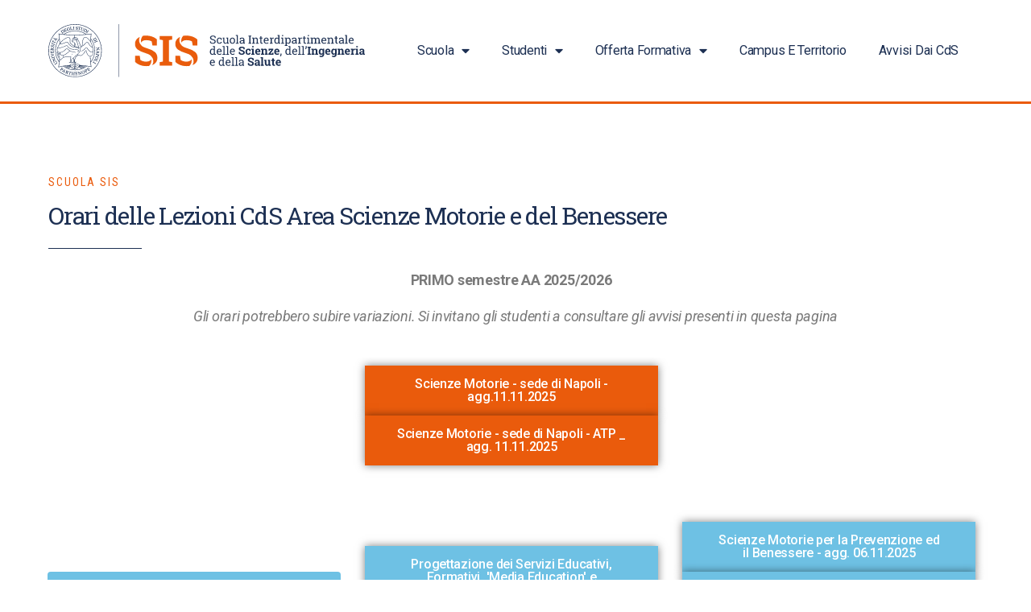

--- FILE ---
content_type: text/html; charset=UTF-8
request_url: https://sisis.uniparthenope.it/orari-delle-lezioni-area-cds-scienze-motorie-e-del-benessere-new/
body_size: 73242
content:
<!DOCTYPE html>
<html lang="it-IT">
<head>
	<meta charset="UTF-8">
	<meta name="viewport" content="width=device-width, initial-scale=1.0, viewport-fit=cover" />		<title>Orari delle Lezioni Area CdS Scienze Motorie e del Benessere &#8211; SIS</title>
<link rel='dns-prefetch' href='//s.w.org' />
<link rel="alternate" type="application/rss+xml" title="SIS &raquo; Feed" href="https://sisis.uniparthenope.it/feed/" />
<link rel="alternate" type="application/rss+xml" title="SIS &raquo; Feed dei commenti" href="https://sisis.uniparthenope.it/comments/feed/" />
		<script>
			window._wpemojiSettings = {"baseUrl":"https:\/\/s.w.org\/images\/core\/emoji\/13.0.0\/72x72\/","ext":".png","svgUrl":"https:\/\/s.w.org\/images\/core\/emoji\/13.0.0\/svg\/","svgExt":".svg","source":{"concatemoji":"https:\/\/sisis.uniparthenope.it\/wp-includes\/js\/wp-emoji-release.min.js?ver=5.5.17"}};
			!function(e,a,t){var n,r,o,i=a.createElement("canvas"),p=i.getContext&&i.getContext("2d");function s(e,t){var a=String.fromCharCode;p.clearRect(0,0,i.width,i.height),p.fillText(a.apply(this,e),0,0);e=i.toDataURL();return p.clearRect(0,0,i.width,i.height),p.fillText(a.apply(this,t),0,0),e===i.toDataURL()}function c(e){var t=a.createElement("script");t.src=e,t.defer=t.type="text/javascript",a.getElementsByTagName("head")[0].appendChild(t)}for(o=Array("flag","emoji"),t.supports={everything:!0,everythingExceptFlag:!0},r=0;r<o.length;r++)t.supports[o[r]]=function(e){if(!p||!p.fillText)return!1;switch(p.textBaseline="top",p.font="600 32px Arial",e){case"flag":return s([127987,65039,8205,9895,65039],[127987,65039,8203,9895,65039])?!1:!s([55356,56826,55356,56819],[55356,56826,8203,55356,56819])&&!s([55356,57332,56128,56423,56128,56418,56128,56421,56128,56430,56128,56423,56128,56447],[55356,57332,8203,56128,56423,8203,56128,56418,8203,56128,56421,8203,56128,56430,8203,56128,56423,8203,56128,56447]);case"emoji":return!s([55357,56424,8205,55356,57212],[55357,56424,8203,55356,57212])}return!1}(o[r]),t.supports.everything=t.supports.everything&&t.supports[o[r]],"flag"!==o[r]&&(t.supports.everythingExceptFlag=t.supports.everythingExceptFlag&&t.supports[o[r]]);t.supports.everythingExceptFlag=t.supports.everythingExceptFlag&&!t.supports.flag,t.DOMReady=!1,t.readyCallback=function(){t.DOMReady=!0},t.supports.everything||(n=function(){t.readyCallback()},a.addEventListener?(a.addEventListener("DOMContentLoaded",n,!1),e.addEventListener("load",n,!1)):(e.attachEvent("onload",n),a.attachEvent("onreadystatechange",function(){"complete"===a.readyState&&t.readyCallback()})),(n=t.source||{}).concatemoji?c(n.concatemoji):n.wpemoji&&n.twemoji&&(c(n.twemoji),c(n.wpemoji)))}(window,document,window._wpemojiSettings);
		</script>
		<style>
img.wp-smiley,
img.emoji {
	display: inline !important;
	border: none !important;
	box-shadow: none !important;
	height: 1em !important;
	width: 1em !important;
	margin: 0 .07em !important;
	vertical-align: -0.1em !important;
	background: none !important;
	padding: 0 !important;
}
</style>
	<link rel='stylesheet' id='wp-block-library-css'  href='https://sisis.uniparthenope.it/wp-includes/css/dist/block-library/style.min.css?ver=5.5.17' media='all' />
<link rel='stylesheet' id='wpdm-font-awesome-css'  href='https://sisis.uniparthenope.it/wp-content/plugins/download-manager/assets/fontawesome/css/all.css?ver=5.5.17' media='all' />
<link rel='stylesheet' id='wpdm-front-bootstrap-css'  href='https://sisis.uniparthenope.it/wp-content/plugins/download-manager/assets/bootstrap/css/bootstrap.min.css?ver=5.5.17' media='all' />
<link rel='stylesheet' id='wpdm-front-css'  href='https://sisis.uniparthenope.it/wp-content/plugins/download-manager/assets/css/front.css?ver=5.5.17' media='all' />
<link rel='stylesheet' id='table-addons-for-elementor-css'  href='https://sisis.uniparthenope.it/wp-content/plugins/table-addons-for-elementor/public/css/table-addons-for-elementor-public.css?ver=1.0.1' media='all' />
<link rel='stylesheet' id='wp-pagenavi-css'  href='https://sisis.uniparthenope.it/wp-content/plugins/wp-pagenavi/pagenavi-css.css?ver=2.70' media='all' />
<link rel='stylesheet' id='twentytwenty-style-css'  href='https://sisis.uniparthenope.it/wp-content/themes/twentytwenty/style.css?ver=1.3' media='all' />
<style id='twentytwenty-style-inline-css'>
.color-accent,.color-accent-hover:hover,.color-accent-hover:focus,:root .has-accent-color,.has-drop-cap:not(:focus):first-letter,.wp-block-button.is-style-outline,a { color: #e22658; }blockquote,.border-color-accent,.border-color-accent-hover:hover,.border-color-accent-hover:focus { border-color: #e22658; }button:not(.toggle),.button,.faux-button,.wp-block-button__link,.wp-block-file .wp-block-file__button,input[type="button"],input[type="reset"],input[type="submit"],.bg-accent,.bg-accent-hover:hover,.bg-accent-hover:focus,:root .has-accent-background-color,.comment-reply-link { background-color: #e22658; }.fill-children-accent,.fill-children-accent * { fill: #e22658; }:root .has-background-color,button,.button,.faux-button,.wp-block-button__link,.wp-block-file__button,input[type="button"],input[type="reset"],input[type="submit"],.wp-block-button,.comment-reply-link,.has-background.has-primary-background-color:not(.has-text-color),.has-background.has-primary-background-color *:not(.has-text-color),.has-background.has-accent-background-color:not(.has-text-color),.has-background.has-accent-background-color *:not(.has-text-color) { color: #ffffff; }:root .has-background-background-color { background-color: #ffffff; }body,.entry-title a,:root .has-primary-color { color: #000000; }:root .has-primary-background-color { background-color: #000000; }cite,figcaption,.wp-caption-text,.post-meta,.entry-content .wp-block-archives li,.entry-content .wp-block-categories li,.entry-content .wp-block-latest-posts li,.wp-block-latest-comments__comment-date,.wp-block-latest-posts__post-date,.wp-block-embed figcaption,.wp-block-image figcaption,.wp-block-pullquote cite,.comment-metadata,.comment-respond .comment-notes,.comment-respond .logged-in-as,.pagination .dots,.entry-content hr:not(.has-background),hr.styled-separator,:root .has-secondary-color { color: #6d6d6d; }:root .has-secondary-background-color { background-color: #6d6d6d; }pre,fieldset,input,textarea,table,table *,hr { border-color: #dbdbdb; }caption,code,code,kbd,samp,.wp-block-table.is-style-stripes tbody tr:nth-child(odd),:root .has-subtle-background-background-color { background-color: #dbdbdb; }.wp-block-table.is-style-stripes { border-bottom-color: #dbdbdb; }.wp-block-latest-posts.is-grid li { border-top-color: #dbdbdb; }:root .has-subtle-background-color { color: #dbdbdb; }body:not(.overlay-header) .primary-menu > li > a,body:not(.overlay-header) .primary-menu > li > .icon,.modal-menu a,.footer-menu a, .footer-widgets a,#site-footer .wp-block-button.is-style-outline,.wp-block-pullquote:before,.singular:not(.overlay-header) .entry-header a,.archive-header a,.header-footer-group .color-accent,.header-footer-group .color-accent-hover:hover { color: #cd2653; }.social-icons a,#site-footer button:not(.toggle),#site-footer .button,#site-footer .faux-button,#site-footer .wp-block-button__link,#site-footer .wp-block-file__button,#site-footer input[type="button"],#site-footer input[type="reset"],#site-footer input[type="submit"] { background-color: #cd2653; }.header-footer-group,body:not(.overlay-header) #site-header .toggle,.menu-modal .toggle { color: #000000; }body:not(.overlay-header) .primary-menu ul { background-color: #000000; }body:not(.overlay-header) .primary-menu > li > ul:after { border-bottom-color: #000000; }body:not(.overlay-header) .primary-menu ul ul:after { border-left-color: #000000; }.site-description,body:not(.overlay-header) .toggle-inner .toggle-text,.widget .post-date,.widget .rss-date,.widget_archive li,.widget_categories li,.widget cite,.widget_pages li,.widget_meta li,.widget_nav_menu li,.powered-by-wordpress,.to-the-top,.singular .entry-header .post-meta,.singular:not(.overlay-header) .entry-header .post-meta a { color: #6d6d6d; }.header-footer-group pre,.header-footer-group fieldset,.header-footer-group input,.header-footer-group textarea,.header-footer-group table,.header-footer-group table *,.footer-nav-widgets-wrapper,#site-footer,.menu-modal nav *,.footer-widgets-outer-wrapper,.footer-top { border-color: #dcd7ca; }.header-footer-group table caption,body:not(.overlay-header) .header-inner .toggle-wrapper::before { background-color: #dcd7ca; }
</style>
<link rel='stylesheet' id='twentytwenty-print-style-css'  href='https://sisis.uniparthenope.it/wp-content/themes/twentytwenty/print.css?ver=1.3' media='print' />
<link rel='stylesheet' id='elementor-icons-css'  href='https://sisis.uniparthenope.it/wp-content/plugins/elementor/assets/lib/eicons/css/elementor-icons.min.css?ver=5.15.0' media='all' />
<link rel='stylesheet' id='elementor-frontend-legacy-css'  href='https://sisis.uniparthenope.it/wp-content/plugins/elementor/assets/css/frontend-legacy.min.css?ver=3.6.2' media='all' />
<link rel='stylesheet' id='elementor-frontend-css'  href='https://sisis.uniparthenope.it/wp-content/plugins/elementor/assets/css/frontend.min.css?ver=3.6.2' media='all' />
<link rel='stylesheet' id='elementor-post-6-css'  href='https://sisis.uniparthenope.it/wp-content/uploads/elementor/css/post-6.css?ver=1649241352' media='all' />
<link rel='stylesheet' id='elementor-pro-css'  href='https://sisis.uniparthenope.it/wp-content/plugins/elementor-pro/assets/css/frontend.min.css?ver=3.6.4' media='all' />
<link rel='stylesheet' id='namogo-icons-css'  href='https://sisis.uniparthenope.it/wp-content/plugins/elementor-extras/assets/lib/nicons/css/nicons.css?ver=2.2.51' media='all' />
<link rel='stylesheet' id='elementor-extras-frontend-css'  href='https://sisis.uniparthenope.it/wp-content/plugins/elementor-extras/assets/css/frontend.min.css?ver=2.2.51' media='all' />
<link rel='stylesheet' id='elementor-global-css'  href='https://sisis.uniparthenope.it/wp-content/uploads/elementor/css/global.css?ver=1649241353' media='all' />
<link rel='stylesheet' id='elementor-post-4074-css'  href='https://sisis.uniparthenope.it/wp-content/uploads/elementor/css/post-4074.css?ver=1762872103' media='all' />
<link rel='stylesheet' id='elementor-post-31-css'  href='https://sisis.uniparthenope.it/wp-content/uploads/elementor/css/post-31.css?ver=1649241353' media='all' />
<link rel='stylesheet' id='elementor-post-90-css'  href='https://sisis.uniparthenope.it/wp-content/uploads/elementor/css/post-90.css?ver=1658312960' media='all' />
<link rel='stylesheet' id='google-fonts-1-css'  href='https://fonts.googleapis.com/css?family=Roboto%3A100%2C100italic%2C200%2C200italic%2C300%2C300italic%2C400%2C400italic%2C500%2C500italic%2C600%2C600italic%2C700%2C700italic%2C800%2C800italic%2C900%2C900italic%7CRoboto+Slab%3A100%2C100italic%2C200%2C200italic%2C300%2C300italic%2C400%2C400italic%2C500%2C500italic%2C600%2C600italic%2C700%2C700italic%2C800%2C800italic%2C900%2C900italic%7CRoboto+Condensed%3A100%2C100italic%2C200%2C200italic%2C300%2C300italic%2C400%2C400italic%2C500%2C500italic%2C600%2C600italic%2C700%2C700italic%2C800%2C800italic%2C900%2C900italic&#038;display=auto&#038;ver=5.5.17' media='all' />
<link rel='stylesheet' id='elementor-icons-shared-0-css'  href='https://sisis.uniparthenope.it/wp-content/plugins/elementor/assets/lib/font-awesome/css/fontawesome.min.css?ver=5.15.3' media='all' />
<link rel='stylesheet' id='elementor-icons-fa-solid-css'  href='https://sisis.uniparthenope.it/wp-content/plugins/elementor/assets/lib/font-awesome/css/solid.min.css?ver=5.15.3' media='all' />
<script src='https://sisis.uniparthenope.it/wp-includes/js/jquery/jquery.js?ver=1.12.4-wp' id='jquery-core-js'></script>
<script src='https://sisis.uniparthenope.it/wp-content/plugins/download-manager/assets/bootstrap/js/popper.min.js?ver=5.5.17' id='wpdm-poper-js'></script>
<script src='https://sisis.uniparthenope.it/wp-content/plugins/download-manager/assets/bootstrap/js/bootstrap.min.js?ver=5.5.17' id='wpdm-front-bootstrap-js'></script>
<script id='wpdm-frontjs-js-extra'>
var wpdm_url = {"home":"https:\/\/sisis.uniparthenope.it\/","site":"https:\/\/sisis.uniparthenope.it\/","ajax":"https:\/\/sisis.uniparthenope.it\/wp-admin\/admin-ajax.php"};
var wpdm_js = {"spinner":"<i class=\"fas fa-sun fa-spin\"><\/i>"};
</script>
<script src='https://sisis.uniparthenope.it/wp-content/plugins/download-manager/assets/js/front.js?ver=3.2.39' id='wpdm-frontjs-js'></script>
<script src='https://sisis.uniparthenope.it/wp-content/themes/twentytwenty/assets/js/index.js?ver=1.3' id='twentytwenty-js-js' async></script>
<link rel="https://api.w.org/" href="https://sisis.uniparthenope.it/wp-json/" /><link rel="alternate" type="application/json" href="https://sisis.uniparthenope.it/wp-json/wp/v2/pages/4074" /><link rel="EditURI" type="application/rsd+xml" title="RSD" href="https://sisis.uniparthenope.it/xmlrpc.php?rsd" />
<link rel="wlwmanifest" type="application/wlwmanifest+xml" href="https://sisis.uniparthenope.it/wp-includes/wlwmanifest.xml" /> 
<meta name="generator" content="WordPress 5.5.17" />
<link rel="canonical" href="https://sisis.uniparthenope.it/orari-delle-lezioni-area-cds-scienze-motorie-e-del-benessere-new/" />
<link rel='shortlink' href='https://sisis.uniparthenope.it/?p=4074' />
<link rel="alternate" type="application/json+oembed" href="https://sisis.uniparthenope.it/wp-json/oembed/1.0/embed?url=https%3A%2F%2Fsisis.uniparthenope.it%2Forari-delle-lezioni-area-cds-scienze-motorie-e-del-benessere-new%2F" />
<link rel="alternate" type="text/xml+oembed" href="https://sisis.uniparthenope.it/wp-json/oembed/1.0/embed?url=https%3A%2F%2Fsisis.uniparthenope.it%2Forari-delle-lezioni-area-cds-scienze-motorie-e-del-benessere-new%2F&#038;format=xml" />
<!-- start Simple Custom CSS and JS -->
<!-- Matomo -->
<script>
  var _paq = window._paq = window._paq || [];
  
  _paq.push(['trackPageView']);
  _paq.push(['enableLinkTracking']);
  (function() {
    var u="https://ingestion.webanalytics.italia.it/";
    _paq.push(['setTrackerUrl', u+'matomo.php']);
    _paq.push(['setSiteId', 'BmqAaZVqPX']);
    var d=document, g=d.createElement('script'), s=d.getElementsByTagName('script')[0];
    g.type='text/javascript'; g.async=true; g.src=u+'matomo.js'; s.parentNode.insertBefore(g,s);
  })();
</script>
<!-- End Matomo Code -->
<!-- end Simple Custom CSS and JS -->
	<script>document.documentElement.className = document.documentElement.className.replace( 'no-js', 'js' );</script>
	<style id="custom-background-css">
body.custom-background { background-color: #ffffff; }
</style>
	<link rel="icon" href="https://sisis.uniparthenope.it/wp-content/uploads/2020/11/cropped-favicon-32x32.png" sizes="32x32" />
<link rel="icon" href="https://sisis.uniparthenope.it/wp-content/uploads/2020/11/cropped-favicon-192x192.png" sizes="192x192" />
<link rel="apple-touch-icon" href="https://sisis.uniparthenope.it/wp-content/uploads/2020/11/cropped-favicon-180x180.png" />
<meta name="msapplication-TileImage" content="https://sisis.uniparthenope.it/wp-content/uploads/2020/11/cropped-favicon-270x270.png" />
<meta name="generator" content="WordPress Download Manager 3.2.39" />
                <link href="https://fonts.googleapis.com/css?family=Rubik"
              rel="stylesheet">
        <style>
            .w3eden .fetfont,
            .w3eden .btn,
            .w3eden .btn.wpdm-front h3.title,
            .w3eden .wpdm-social-lock-box .IN-widget a span:last-child,
            .w3eden #xfilelist .panel-heading,
            .w3eden .wpdm-frontend-tabs a,
            .w3eden .alert:before,
            .w3eden .panel .panel-heading,
            .w3eden .discount-msg,
            .w3eden .panel.dashboard-panel h3,
            .w3eden #wpdm-dashboard-sidebar .list-group-item,
            .w3eden #package-description .wp-switch-editor,
            .w3eden .w3eden.author-dashbboard .nav.nav-tabs li a,
            .w3eden .wpdm_cart thead th,
            .w3eden #csp .list-group-item,
            .w3eden .modal-title {
                font-family: Rubik, -apple-system, BlinkMacSystemFont, "Segoe UI", Roboto, Helvetica, Arial, sans-serif, "Apple Color Emoji", "Segoe UI Emoji", "Segoe UI Symbol";
                text-transform: uppercase;
                font-weight: 700;
            }
            .w3eden #csp .list-group-item {
                text-transform: unset;
            }


        </style>
            <style>
        /* WPDM Link Template Styles */        </style>
                <style>

            :root {
                --color-primary: #ea5b0c;
                --color-primary-rgb: 234, 91, 12;
                --color-primary-hover: #ea5b0c;
                --color-primary-active: #ea5b0c;
                --color-secondary: #6c757d;
                --color-secondary-rgb: 108, 117, 125;
                --color-secondary-hover: #6c757d;
                --color-secondary-active: #6c757d;
                --color-success: #18ce0f;
                --color-success-rgb: 24, 206, 15;
                --color-success-hover: #18ce0f;
                --color-success-active: #18ce0f;
                --color-info: #2CA8FF;
                --color-info-rgb: 44, 168, 255;
                --color-info-hover: #2CA8FF;
                --color-info-active: #2CA8FF;
                --color-warning: #FFB236;
                --color-warning-rgb: 255, 178, 54;
                --color-warning-hover: #FFB236;
                --color-warning-active: #FFB236;
                --color-danger: #ff5062;
                --color-danger-rgb: 255, 80, 98;
                --color-danger-hover: #ff5062;
                --color-danger-active: #ff5062;
                --color-green: #30b570;
                --color-blue: #0073ff;
                --color-purple: #8557D3;
                --color-red: #ff5062;
                --color-muted: rgba(69, 89, 122, 0.6);
                --wpdm-font: "Rubik", -apple-system, BlinkMacSystemFont, "Segoe UI", Roboto, Helvetica, Arial, sans-serif, "Apple Color Emoji", "Segoe UI Emoji", "Segoe UI Symbol";
            }

            .wpdm-download-link.btn.btn-primary {
                border-radius: 4px;
            }


        </style>
        </head>
<body class="page-template page-template-elementor_header_footer page page-id-4074 custom-background wp-embed-responsive   singular enable-search-modal missing-post-thumbnail has-no-pagination not-showing-comments show-avatars elementor_header_footer footer-top-visible reduced-spacing elementor-default elementor-template-full-width elementor-kit-6 elementor-page elementor-page-4074">

		<div data-elementor-type="header" data-elementor-id="31" class="elementor elementor-31 elementor-location-header">
					<div class="elementor-section-wrap">
								<section class="elementor-section elementor-top-section elementor-element elementor-element-ba4393e elementor-section-boxed elementor-section-height-default elementor-section-height-default" data-id="ba4393e" data-element_type="section" data-settings="{&quot;background_background&quot;:&quot;classic&quot;,&quot;sticky&quot;:&quot;top&quot;,&quot;sticky_on&quot;:[&quot;desktop&quot;,&quot;tablet&quot;,&quot;mobile&quot;],&quot;sticky_offset&quot;:0,&quot;sticky_effects_offset&quot;:0}">
						<div class="elementor-container elementor-column-gap-default">
							<div class="elementor-row">
					<div class="elementor-column elementor-col-50 elementor-top-column elementor-element elementor-element-4d1916d7" data-id="4d1916d7" data-element_type="column">
			<div class="elementor-column-wrap elementor-element-populated">
							<div class="elementor-widget-wrap">
						<div class="elementor-element elementor-element-7d957b4d elementor-widget elementor-widget-image" data-id="7d957b4d" data-element_type="widget" data-widget_type="image.default">
				<div class="elementor-widget-container">
								<div class="elementor-image">
													<a href="https://scuolasis.uniparthenope.it">
							<img width="580" height="580" src="https://sisis.uniparthenope.it/wp-content/uploads/2020/09/SIS_Colored.svg" class="attachment-large size-large" alt="Scuola SIS" loading="lazy" />								</a>
														</div>
						</div>
				</div>
						</div>
					</div>
		</div>
				<div class="elementor-column elementor-col-50 elementor-top-column elementor-element elementor-element-7e36c001" data-id="7e36c001" data-element_type="column">
			<div class="elementor-column-wrap elementor-element-populated">
							<div class="elementor-widget-wrap">
						<div class="elementor-element elementor-element-1ebe8a0f elementor-nav-menu__align-right elementor-nav-menu--stretch elementor-nav-menu__text-align-center elementor-nav-menu--dropdown-tablet elementor-nav-menu--toggle elementor-nav-menu--burger elementor-widget elementor-widget-nav-menu" data-id="1ebe8a0f" data-element_type="widget" data-settings="{&quot;full_width&quot;:&quot;stretch&quot;,&quot;layout&quot;:&quot;horizontal&quot;,&quot;submenu_icon&quot;:{&quot;value&quot;:&quot;&lt;i class=\&quot;fas fa-caret-down\&quot;&gt;&lt;\/i&gt;&quot;,&quot;library&quot;:&quot;fa-solid&quot;},&quot;toggle&quot;:&quot;burger&quot;}" data-widget_type="nav-menu.default">
				<div class="elementor-widget-container">
						<nav migration_allowed="1" migrated="0" role="navigation" class="elementor-nav-menu--main elementor-nav-menu__container elementor-nav-menu--layout-horizontal e--pointer-none">
				<ul id="menu-1-1ebe8a0f" class="elementor-nav-menu"><li class="menu-item menu-item-type-custom menu-item-object-custom menu-item-has-children menu-item-100"><a href="#" class="elementor-item elementor-item-anchor">Scuola</a>
<ul class="sub-menu elementor-nav-menu--dropdown">
	<li class="menu-item menu-item-type-custom menu-item-object-custom menu-item-107"><a href="/cose-la-scuola-sis" class="elementor-sub-item">Cos&#8217;è la Scuola SIS</a></li>
	<li class="menu-item menu-item-type-custom menu-item-object-custom menu-item-110"><a href="/comunicazione" class="elementor-sub-item">Presentazione della Scuola SIS</a></li>
	<li class="menu-item menu-item-type-custom menu-item-object-custom menu-item-108"><a href="/organizzazione-della-scuola-sis" class="elementor-sub-item">Organizzazione della Scuola SIS</a></li>
	<li class="menu-item menu-item-type-custom menu-item-object-custom menu-item-13163"><a href="https://sisis.uniparthenope.it/ufficio-scuola-sis/" class="elementor-sub-item">Ufficio Scuola SIS</a></li>
	<li class="menu-item menu-item-type-custom menu-item-object-custom menu-item-28"><a href="/dipartimenti-di-riferimento" class="elementor-sub-item">Dipartimenti</a></li>
	<li class="menu-item menu-item-type-custom menu-item-object-custom menu-item-103"><a href="/rappresentanze-studentesche" class="elementor-sub-item">Rappresentanze Studentesche</a></li>
	<li class="menu-item menu-item-type-post_type menu-item-object-page menu-item-12297"><a href="https://sisis.uniparthenope.it/assicurazione-della-qualita/" class="elementor-sub-item">Assicurazione della Qualità</a></li>
</ul>
</li>
<li class="menu-item menu-item-type-custom menu-item-object-custom menu-item-has-children menu-item-101"><a href="#" class="elementor-item elementor-item-anchor">Studenti</a>
<ul class="sub-menu elementor-nav-menu--dropdown">
	<li class="menu-item menu-item-type-custom menu-item-object-custom menu-item-has-children menu-item-102"><a href="#" class="elementor-sub-item elementor-item-anchor">Servizi per gli Studenti</a>
	<ul class="sub-menu elementor-nav-menu--dropdown">
		<li class="menu-item menu-item-type-custom menu-item-object-custom menu-item-175"><a href="/ufficio-scuola-sis" class="elementor-sub-item">Ufficio Scuola SIS</a></li>
		<li class="menu-item menu-item-type-custom menu-item-object-custom menu-item-176"><a href="/servizi-informatici" class="elementor-sub-item">Servizi Informatici</a></li>
		<li class="menu-item menu-item-type-custom menu-item-object-custom menu-item-111"><a href="/calendari" class="elementor-sub-item">Calendari</a></li>
		<li class="menu-item menu-item-type-post_type menu-item-object-page menu-item-1684"><a href="https://sisis.uniparthenope.it/orario-delle-lezioni/" class="elementor-sub-item">Orari delle Lezioni</a></li>
		<li class="menu-item menu-item-type-post_type menu-item-object-page menu-item-2250"><a href="https://sisis.uniparthenope.it/sedute-di-laurea-sisis/" class="elementor-sub-item">Sedute di Laurea SiSIS</a></li>
		<li class="menu-item menu-item-type-post_type menu-item-object-page menu-item-465"><a href="https://sisis.uniparthenope.it/organizzazione-della-scuola-sis-pagina-nuova-dedicata-modulistica/" class="elementor-sub-item">Modulistica</a></li>
		<li class="menu-item menu-item-type-post_type menu-item-object-page menu-item-3511"><a href="https://sisis.uniparthenope.it/tirocini/" class="elementor-sub-item">Tirocini</a></li>
		<li class="menu-item menu-item-type-custom menu-item-object-custom menu-item-177"><a href="https://scuolasis.uniparthenope.it/biblioteca/" class="elementor-sub-item">Biblioteca</a></li>
		<li class="menu-item menu-item-type-custom menu-item-object-custom menu-item-178"><a href="https://scuolasis.uniparthenope.it/cus-centro-universitario-sportivo/" class="elementor-sub-item">CUS</a></li>
	</ul>
</li>
	<li class="menu-item menu-item-type-post_type menu-item-object-page menu-item-3366"><a href="https://sisis.uniparthenope.it/portale-esse3/" class="elementor-sub-item">Portale degli Studenti ESSE3</a></li>
	<li class="menu-item menu-item-type-custom menu-item-object-custom menu-item-104"><a href="https://scuolasis.uniparthenope.it/didattica-innovativa-e-teledidattica/" class="elementor-sub-item">Didattica Innovativa e Teledidattica</a></li>
	<li class="menu-item menu-item-type-custom menu-item-object-custom menu-item-105"><a href="https://scuolasis.uniparthenope.it/piattaforme-di-e-learning/" class="elementor-sub-item">Piattaforme di E-Learning</a></li>
	<li class="menu-item menu-item-type-post_type menu-item-object-page menu-item-has-children menu-item-2880"><a href="https://sisis.uniparthenope.it/rapporti-internazionali/" class="elementor-sub-item">Mobilità Internazionale</a>
	<ul class="sub-menu elementor-nav-menu--dropdown">
		<li class="menu-item menu-item-type-custom menu-item-object-custom menu-item-13244"><a href="https://internazionalelingue.uniparthenope.it/" class="elementor-sub-item">Erasmus</a></li>
		<li class="menu-item menu-item-type-post_type menu-item-object-page menu-item-11491"><a href="https://sisis.uniparthenope.it/rapporti-internazionali/double-degree/" class="elementor-sub-item">Double Degree</a></li>
	</ul>
</li>
	<li class="menu-item menu-item-type-custom menu-item-object-custom menu-item-106"><a href="/valutazione-della-didattica" class="elementor-sub-item">Valutazione della Didattica</a></li>
</ul>
</li>
<li class="menu-item menu-item-type-post_type menu-item-object-page menu-item-has-children menu-item-13156"><a href="https://sisis.uniparthenope.it/offerta-formativa-2/" class="elementor-item">Offerta Formativa</a>
<ul class="sub-menu elementor-nav-menu--dropdown">
	<li class="menu-item menu-item-type-custom menu-item-object-custom menu-item-13160"><a href="https://orienta.uniparthenope.it/scuola-scienze-ingegneria-salute/" class="elementor-sub-item">Offerta Formativa A.A. 2025/2025</a></li>
	<li class="menu-item menu-item-type-custom menu-item-object-custom menu-item-13161"><a href="https://sisis.uniparthenope.it/modalita-ammissione-triennali/" class="elementor-sub-item">Modalità di accesso ai Corsi di Laurea Triennali</a></li>
	<li class="menu-item menu-item-type-custom menu-item-object-custom menu-item-13162"><a href="https://sisis.uniparthenope.it/modalita-di-accesso-ai-corsi-di-laurea-magistrali/" class="elementor-sub-item">Modalità di accesso ai Corsi di Laurea Magistrali</a></li>
</ul>
</li>
<li class="menu-item menu-item-type-custom menu-item-object-custom menu-item-29"><a href="/campus-e-territorio" class="elementor-item">Campus e Territorio</a></li>
<li class="menu-item menu-item-type-post_type menu-item-object-page menu-item-13260"><a href="https://sisis.uniparthenope.it/avvisi-dai-corsi-di-studio/" class="elementor-item">Avvisi dai CdS</a></li>
</ul>			</nav>
					<div class="elementor-menu-toggle" role="button" tabindex="0" aria-label="Menu di commutazione" aria-expanded="false">
			<i aria-hidden="true" role="presentation" class="elementor-menu-toggle__icon--open eicon-menu-bar"></i><i aria-hidden="true" role="presentation" class="elementor-menu-toggle__icon--close eicon-close"></i>			<span class="elementor-screen-only">Menu</span>
		</div>
			<nav class="elementor-nav-menu--dropdown elementor-nav-menu__container" role="navigation" aria-hidden="true">
				<ul id="menu-2-1ebe8a0f" class="elementor-nav-menu"><li class="menu-item menu-item-type-custom menu-item-object-custom menu-item-has-children menu-item-100"><a href="#" class="elementor-item elementor-item-anchor" tabindex="-1">Scuola</a>
<ul class="sub-menu elementor-nav-menu--dropdown">
	<li class="menu-item menu-item-type-custom menu-item-object-custom menu-item-107"><a href="/cose-la-scuola-sis" class="elementor-sub-item" tabindex="-1">Cos&#8217;è la Scuola SIS</a></li>
	<li class="menu-item menu-item-type-custom menu-item-object-custom menu-item-110"><a href="/comunicazione" class="elementor-sub-item" tabindex="-1">Presentazione della Scuola SIS</a></li>
	<li class="menu-item menu-item-type-custom menu-item-object-custom menu-item-108"><a href="/organizzazione-della-scuola-sis" class="elementor-sub-item" tabindex="-1">Organizzazione della Scuola SIS</a></li>
	<li class="menu-item menu-item-type-custom menu-item-object-custom menu-item-13163"><a href="https://sisis.uniparthenope.it/ufficio-scuola-sis/" class="elementor-sub-item" tabindex="-1">Ufficio Scuola SIS</a></li>
	<li class="menu-item menu-item-type-custom menu-item-object-custom menu-item-28"><a href="/dipartimenti-di-riferimento" class="elementor-sub-item" tabindex="-1">Dipartimenti</a></li>
	<li class="menu-item menu-item-type-custom menu-item-object-custom menu-item-103"><a href="/rappresentanze-studentesche" class="elementor-sub-item" tabindex="-1">Rappresentanze Studentesche</a></li>
	<li class="menu-item menu-item-type-post_type menu-item-object-page menu-item-12297"><a href="https://sisis.uniparthenope.it/assicurazione-della-qualita/" class="elementor-sub-item" tabindex="-1">Assicurazione della Qualità</a></li>
</ul>
</li>
<li class="menu-item menu-item-type-custom menu-item-object-custom menu-item-has-children menu-item-101"><a href="#" class="elementor-item elementor-item-anchor" tabindex="-1">Studenti</a>
<ul class="sub-menu elementor-nav-menu--dropdown">
	<li class="menu-item menu-item-type-custom menu-item-object-custom menu-item-has-children menu-item-102"><a href="#" class="elementor-sub-item elementor-item-anchor" tabindex="-1">Servizi per gli Studenti</a>
	<ul class="sub-menu elementor-nav-menu--dropdown">
		<li class="menu-item menu-item-type-custom menu-item-object-custom menu-item-175"><a href="/ufficio-scuola-sis" class="elementor-sub-item" tabindex="-1">Ufficio Scuola SIS</a></li>
		<li class="menu-item menu-item-type-custom menu-item-object-custom menu-item-176"><a href="/servizi-informatici" class="elementor-sub-item" tabindex="-1">Servizi Informatici</a></li>
		<li class="menu-item menu-item-type-custom menu-item-object-custom menu-item-111"><a href="/calendari" class="elementor-sub-item" tabindex="-1">Calendari</a></li>
		<li class="menu-item menu-item-type-post_type menu-item-object-page menu-item-1684"><a href="https://sisis.uniparthenope.it/orario-delle-lezioni/" class="elementor-sub-item" tabindex="-1">Orari delle Lezioni</a></li>
		<li class="menu-item menu-item-type-post_type menu-item-object-page menu-item-2250"><a href="https://sisis.uniparthenope.it/sedute-di-laurea-sisis/" class="elementor-sub-item" tabindex="-1">Sedute di Laurea SiSIS</a></li>
		<li class="menu-item menu-item-type-post_type menu-item-object-page menu-item-465"><a href="https://sisis.uniparthenope.it/organizzazione-della-scuola-sis-pagina-nuova-dedicata-modulistica/" class="elementor-sub-item" tabindex="-1">Modulistica</a></li>
		<li class="menu-item menu-item-type-post_type menu-item-object-page menu-item-3511"><a href="https://sisis.uniparthenope.it/tirocini/" class="elementor-sub-item" tabindex="-1">Tirocini</a></li>
		<li class="menu-item menu-item-type-custom menu-item-object-custom menu-item-177"><a href="https://scuolasis.uniparthenope.it/biblioteca/" class="elementor-sub-item" tabindex="-1">Biblioteca</a></li>
		<li class="menu-item menu-item-type-custom menu-item-object-custom menu-item-178"><a href="https://scuolasis.uniparthenope.it/cus-centro-universitario-sportivo/" class="elementor-sub-item" tabindex="-1">CUS</a></li>
	</ul>
</li>
	<li class="menu-item menu-item-type-post_type menu-item-object-page menu-item-3366"><a href="https://sisis.uniparthenope.it/portale-esse3/" class="elementor-sub-item" tabindex="-1">Portale degli Studenti ESSE3</a></li>
	<li class="menu-item menu-item-type-custom menu-item-object-custom menu-item-104"><a href="https://scuolasis.uniparthenope.it/didattica-innovativa-e-teledidattica/" class="elementor-sub-item" tabindex="-1">Didattica Innovativa e Teledidattica</a></li>
	<li class="menu-item menu-item-type-custom menu-item-object-custom menu-item-105"><a href="https://scuolasis.uniparthenope.it/piattaforme-di-e-learning/" class="elementor-sub-item" tabindex="-1">Piattaforme di E-Learning</a></li>
	<li class="menu-item menu-item-type-post_type menu-item-object-page menu-item-has-children menu-item-2880"><a href="https://sisis.uniparthenope.it/rapporti-internazionali/" class="elementor-sub-item" tabindex="-1">Mobilità Internazionale</a>
	<ul class="sub-menu elementor-nav-menu--dropdown">
		<li class="menu-item menu-item-type-custom menu-item-object-custom menu-item-13244"><a href="https://internazionalelingue.uniparthenope.it/" class="elementor-sub-item" tabindex="-1">Erasmus</a></li>
		<li class="menu-item menu-item-type-post_type menu-item-object-page menu-item-11491"><a href="https://sisis.uniparthenope.it/rapporti-internazionali/double-degree/" class="elementor-sub-item" tabindex="-1">Double Degree</a></li>
	</ul>
</li>
	<li class="menu-item menu-item-type-custom menu-item-object-custom menu-item-106"><a href="/valutazione-della-didattica" class="elementor-sub-item" tabindex="-1">Valutazione della Didattica</a></li>
</ul>
</li>
<li class="menu-item menu-item-type-post_type menu-item-object-page menu-item-has-children menu-item-13156"><a href="https://sisis.uniparthenope.it/offerta-formativa-2/" class="elementor-item" tabindex="-1">Offerta Formativa</a>
<ul class="sub-menu elementor-nav-menu--dropdown">
	<li class="menu-item menu-item-type-custom menu-item-object-custom menu-item-13160"><a href="https://orienta.uniparthenope.it/scuola-scienze-ingegneria-salute/" class="elementor-sub-item" tabindex="-1">Offerta Formativa A.A. 2025/2025</a></li>
	<li class="menu-item menu-item-type-custom menu-item-object-custom menu-item-13161"><a href="https://sisis.uniparthenope.it/modalita-ammissione-triennali/" class="elementor-sub-item" tabindex="-1">Modalità di accesso ai Corsi di Laurea Triennali</a></li>
	<li class="menu-item menu-item-type-custom menu-item-object-custom menu-item-13162"><a href="https://sisis.uniparthenope.it/modalita-di-accesso-ai-corsi-di-laurea-magistrali/" class="elementor-sub-item" tabindex="-1">Modalità di accesso ai Corsi di Laurea Magistrali</a></li>
</ul>
</li>
<li class="menu-item menu-item-type-custom menu-item-object-custom menu-item-29"><a href="/campus-e-territorio" class="elementor-item" tabindex="-1">Campus e Territorio</a></li>
<li class="menu-item menu-item-type-post_type menu-item-object-page menu-item-13260"><a href="https://sisis.uniparthenope.it/avvisi-dai-corsi-di-studio/" class="elementor-item" tabindex="-1">Avvisi dai CdS</a></li>
</ul>			</nav>
				</div>
				</div>
						</div>
					</div>
		</div>
								</div>
					</div>
		</section>
							</div>
				</div>
				<div data-elementor-type="wp-page" data-elementor-id="4074" class="elementor elementor-4074">
						<div class="elementor-inner">
				<div class="elementor-section-wrap">
									<section class="elementor-section elementor-top-section elementor-element elementor-element-2c3f3f03 elementor-section-boxed elementor-section-height-default elementor-section-height-default" data-id="2c3f3f03" data-element_type="section">
						<div class="elementor-container elementor-column-gap-default">
							<div class="elementor-row">
					<div class="elementor-column elementor-col-100 elementor-top-column elementor-element elementor-element-24416f10" data-id="24416f10" data-element_type="column">
			<div class="elementor-column-wrap elementor-element-populated">
							<div class="elementor-widget-wrap">
						<div class="elementor-element elementor-element-50d3968f elementor-widget elementor-widget-heading" data-id="50d3968f" data-element_type="widget" data-widget_type="heading.default">
				<div class="elementor-widget-container">
			<h3 class="elementor-heading-title elementor-size-default">SCUOLA SIS</h3>		</div>
				</div>
				<div class="elementor-element elementor-element-3c719a27 elementor-widget elementor-widget-heading" data-id="3c719a27" data-element_type="widget" data-widget_type="heading.default">
				<div class="elementor-widget-container">
			<h4 class="elementor-heading-title elementor-size-default">Orari delle Lezioni CdS Area Scienze Motorie e del Benessere</h4>		</div>
				</div>
				<div class="elementor-element elementor-element-42d96bf elementor-widget-divider--view-line elementor-widget elementor-widget-divider" data-id="42d96bf" data-element_type="widget" data-widget_type="divider.default">
				<div class="elementor-widget-container">
					<div class="elementor-divider">
			<span class="elementor-divider-separator">
						</span>
		</div>
				</div>
				</div>
				<div class="elementor-element elementor-element-ab73b33 elementor-widget elementor-widget-text-editor" data-id="ab73b33" data-element_type="widget" data-widget_type="text-editor.default">
				<div class="elementor-widget-container">
								<div class="elementor-text-editor elementor-clearfix">
				<p style="text-align: center;"><strong>PRIMO semestre AA 2025/2026   </strong></p><p style="text-align: center;"><em>Gli orari potrebbero subire variazioni. Si invitano gli studenti a consultare gli avvisi presenti in questa pagina</em></p>					</div>
						</div>
				</div>
						</div>
					</div>
		</div>
								</div>
					</div>
		</section>
				<section class="elementor-section elementor-top-section elementor-element elementor-element-038731f elementor-section-content-space-between elementor-section-boxed elementor-section-height-default elementor-section-height-default" data-id="038731f" data-element_type="section">
						<div class="elementor-container elementor-column-gap-default">
							<div class="elementor-row">
					<div class="elementor-column elementor-col-33 elementor-top-column elementor-element elementor-element-2ba3944" data-id="2ba3944" data-element_type="column" data-settings="{&quot;background_background&quot;:&quot;classic&quot;}">
			<div class="elementor-column-wrap elementor-element-populated">
							<div class="elementor-widget-wrap">
						<div class="elementor-element elementor-element-35e4eb4 elementor-align-center elementor-widget elementor-widget-button" data-id="35e4eb4" data-element_type="widget" data-widget_type="button.default">
				<div class="elementor-widget-container">
					<div class="elementor-button-wrapper">
			<a href="https://sisis.uniparthenope.it/wp-content/uploads/2025/10/LM-47-68-UNICO_10102025.pdf" class="elementor-button-link elementor-button elementor-size-md" role="button">
						<span class="elementor-button-content-wrapper">
						<span class="elementor-button-text">Scienze e Management dello Sport e delle Attività Motorie-10.10.2025</span>
		</span>
					</a>
		</div>
				</div>
				</div>
						</div>
					</div>
		</div>
				<div class="elementor-column elementor-col-33 elementor-top-column elementor-element elementor-element-c0f7c5a" data-id="c0f7c5a" data-element_type="column" data-settings="{&quot;background_background&quot;:&quot;classic&quot;}">
			<div class="elementor-column-wrap elementor-element-populated">
							<div class="elementor-widget-wrap">
						<div class="elementor-element elementor-element-2af5db8 elementor-align-center elementor-mobile-align-left elementor-widget elementor-widget-button" data-id="2af5db8" data-element_type="widget" data-widget_type="button.default">
				<div class="elementor-widget-container">
					<div class="elementor-button-wrapper">
			<a href="https://sisis.uniparthenope.it/wp-content/uploads/2025/11/L-22-SEDE-DI-NAPOLI-UNICO_11nov25.pdf" class="elementor-button-link elementor-button elementor-size-md" role="button">
						<span class="elementor-button-content-wrapper">
						<span class="elementor-button-text">Scienze Motorie - sede di Napoli - agg.11.11.2025</span>
		</span>
					</a>
		</div>
				</div>
				</div>
				<div class="elementor-element elementor-element-39760e8 elementor-align-center elementor-mobile-align-left elementor-widget elementor-widget-button" data-id="39760e8" data-element_type="widget" data-widget_type="button.default">
				<div class="elementor-widget-container">
					<div class="elementor-button-wrapper">
			<a href="https://sisis.uniparthenope.it/wp-content/uploads/2025/11/Calendario-UNICO-ATP-L-22-SEDE-DI-NAPOLI_agg11.11.2025.pdf" class="elementor-button-link elementor-button elementor-size-md" role="button">
						<span class="elementor-button-content-wrapper">
						<span class="elementor-button-text">Scienze Motorie - sede di Napoli - ATP _ agg. 11.11.2025</span>
		</span>
					</a>
		</div>
				</div>
				</div>
				<div class="elementor-element elementor-element-3e4e0f3 elementor-widget elementor-widget-spacer" data-id="3e4e0f3" data-element_type="widget" data-widget_type="spacer.default">
				<div class="elementor-widget-container">
					<div class="elementor-spacer">
			<div class="elementor-spacer-inner"></div>
		</div>
				</div>
				</div>
				<div class="elementor-element elementor-element-cdf5105 elementor-widget elementor-widget-spacer" data-id="cdf5105" data-element_type="widget" data-widget_type="spacer.default">
				<div class="elementor-widget-container">
					<div class="elementor-spacer">
			<div class="elementor-spacer-inner"></div>
		</div>
				</div>
				</div>
				<div class="elementor-element elementor-element-0c9577e elementor-align-center elementor-mobile-align-left elementor-widget elementor-widget-button" data-id="0c9577e" data-element_type="widget" data-widget_type="button.default">
				<div class="elementor-widget-container">
					<div class="elementor-button-wrapper">
			<a href="https://sisis.uniparthenope.it/wp-content/uploads/2025/09/LM-50-93-UNICO.pdf" class="elementor-button-link elementor-button elementor-size-md" role="button">
						<span class="elementor-button-content-wrapper">
						<span class="elementor-button-text">Progettazione dei Servizi Educativi, Formativi, 'Media Education' e Tecnologie per l'Inclusione nei contesti formali e non formali</span>
		</span>
					</a>
		</div>
				</div>
				</div>
						</div>
					</div>
		</div>
				<div class="elementor-column elementor-col-33 elementor-top-column elementor-element elementor-element-5d6326c" data-id="5d6326c" data-element_type="column" data-settings="{&quot;background_background&quot;:&quot;classic&quot;}">
			<div class="elementor-column-wrap elementor-element-populated">
							<div class="elementor-widget-wrap">
						<div class="elementor-element elementor-element-773cdc9 elementor-align-center elementor-mobile-align-left elementor-widget elementor-widget-button" data-id="773cdc9" data-element_type="widget" data-widget_type="button.default">
				<div class="elementor-widget-container">
					<div class="elementor-button-wrapper">
			<a href="https://sisis.uniparthenope.it/wp-content/uploads/2025/11/LM-67-UNICO-agg.06112025.pdf" class="elementor-button-link elementor-button elementor-size-md" role="button">
						<span class="elementor-button-content-wrapper">
						<span class="elementor-button-text"><span style="letter-spacing: -0.27px; text-decoration-thickness: initial; text-decoration-style: initial; text-decoration-color: initial;">Scienze Motorie per la Prevenzione ed il Benessere - agg. 06.11.2025  </span></span>
		</span>
					</a>
		</div>
				</div>
				</div>
				<div class="elementor-element elementor-element-9181f7e elementor-align-center elementor-mobile-align-left elementor-widget elementor-widget-button" data-id="9181f7e" data-element_type="widget" data-widget_type="button.default">
				<div class="elementor-widget-container">
					<div class="elementor-button-wrapper">
			<a href="https://sisis.uniparthenope.it/wp-content/uploads/2025/11/Calendario-MDA-LM67-ANNO-II-Semestre-ATP-2025-26-sede-Napoli.pdf" class="elementor-button-link elementor-button elementor-size-md" role="button">
						<span class="elementor-button-content-wrapper">
						<span class="elementor-button-text">Scienze Motorie per la Prevenzione ed il Benessere - ATP</span>
		</span>
					</a>
		</div>
				</div>
				</div>
						</div>
					</div>
		</div>
								</div>
					</div>
		</section>
				<section class="elementor-section elementor-top-section elementor-element elementor-element-49e5987 elementor-section-boxed elementor-section-height-default elementor-section-height-default" data-id="49e5987" data-element_type="section">
						<div class="elementor-container elementor-column-gap-default">
							<div class="elementor-row">
					<div class="elementor-column elementor-col-100 elementor-top-column elementor-element elementor-element-9c28b86" data-id="9c28b86" data-element_type="column">
			<div class="elementor-column-wrap elementor-element-populated">
							<div class="elementor-widget-wrap">
						<div class="elementor-element elementor-element-1809d8e elementor-align-center elementor-mobile-align-left elementor-widget elementor-widget-button" data-id="1809d8e" data-element_type="widget" data-widget_type="button.default">
				<div class="elementor-widget-container">
					<div class="elementor-button-wrapper">
			<a href="http://orienta.uniparthenope.it/wp-content/uploads/2025/08/Orario-semestre-filtro_Aggiornato.pdf" class="elementor-button-link elementor-button elementor-size-md" role="button">
						<span class="elementor-button-content-wrapper">
						<span class="elementor-button-text">Medicina e Chirurgia</span>
		</span>
					</a>
		</div>
				</div>
				</div>
				<div class="elementor-element elementor-element-098bbcd elementor-align-center elementor-mobile-align-left elementor-widget elementor-widget-button" data-id="098bbcd" data-element_type="widget" data-widget_type="button.default">
				<div class="elementor-widget-container">
					<div class="elementor-button-wrapper">
			<a href="https://sisis.uniparthenope.it/wp-content/uploads/2025/10/L-SNT1-1°-SEMESTRE-UNICO-agg.-03.10.2025.pdf" class="elementor-button-link elementor-button elementor-size-md" role="button">
						<span class="elementor-button-content-wrapper">
						<span class="elementor-button-text">Infermieristica - agg. 03.10.2025</span>
		</span>
					</a>
		</div>
				</div>
				</div>
				<div class="elementor-element elementor-element-5b0b7ad elementor-align-center elementor-mobile-align-left elementor-widget elementor-widget-button" data-id="5b0b7ad" data-element_type="widget" data-widget_type="button.default">
				<div class="elementor-widget-container">
					<div class="elementor-button-wrapper">
			<a href="https://sisis.uniparthenope.it/wp-content/uploads/2025/10/L-22-UNICO-1°-SEMESTRE-NOLA_13102025_1.pdf" class="elementor-button-link elementor-button elementor-size-md" role="button">
						<span class="elementor-button-content-wrapper">
						<span class="elementor-button-text">Scienze Motorie – sede di NOLA - agg, 13.10.2025</span>
		</span>
					</a>
		</div>
				</div>
				</div>
				<div class="elementor-element elementor-element-3587505 elementor-align-center elementor-mobile-align-left elementor-widget elementor-widget-button" data-id="3587505" data-element_type="widget" data-widget_type="button.default">
				<div class="elementor-widget-container">
					<div class="elementor-button-wrapper">
			<a href="https://sisis.uniparthenope.it/wp-content/uploads/2025/11/L-22-SEDE-DI-CAIVANO-UNICO-agg.-101125.pdf" class="elementor-button-link elementor-button elementor-size-md" role="button">
						<span class="elementor-button-content-wrapper">
						<span class="elementor-button-text">Scienze Motorie – sede di CAIVANO  - agg. 10.11.2025</span>
		</span>
					</a>
		</div>
				</div>
				</div>
				<div class="elementor-element elementor-element-9a626c7 elementor-align-center elementor-mobile-align-left elementor-widget elementor-widget-button" data-id="9a626c7" data-element_type="widget" data-widget_type="button.default">
				<div class="elementor-widget-container">
					<div class="elementor-button-wrapper">
			<a href="https://sisis.uniparthenope.it/wp-content/uploads/2025/11/Calendario-UNICO-ATP-L-22-SEDE-DI-CAIVANO.pdf" class="elementor-button-link elementor-button elementor-size-md" role="button">
						<span class="elementor-button-content-wrapper">
						<span class="elementor-button-text">Scienze Motorie – sede di CAIVANO  - ATP</span>
		</span>
					</a>
		</div>
				</div>
				</div>
						</div>
					</div>
		</div>
								</div>
					</div>
		</section>
				<section class="elementor-section elementor-top-section elementor-element elementor-element-e5daceb elementor-section-boxed elementor-section-height-default elementor-section-height-default" data-id="e5daceb" data-element_type="section">
						<div class="elementor-container elementor-column-gap-default">
							<div class="elementor-row">
					<div class="elementor-column elementor-col-100 elementor-top-column elementor-element elementor-element-a862f22" data-id="a862f22" data-element_type="column">
			<div class="elementor-column-wrap elementor-element-populated">
							<div class="elementor-widget-wrap">
						<div class="elementor-element elementor-element-69827d9 elementor-widget elementor-widget-heading" data-id="69827d9" data-element_type="widget" data-widget_type="heading.default">
				<div class="elementor-widget-container">
			<h3 class="elementor-heading-title elementor-size-default">SCUOLA SIS</h3>		</div>
				</div>
				<div class="elementor-element elementor-element-d0f1a15 elementor-widget elementor-widget-heading" data-id="d0f1a15" data-element_type="widget" data-widget_type="heading.default">
				<div class="elementor-widget-container">
			<h4 class="elementor-heading-title elementor-size-default">Avvisi Orari</h4>		</div>
				</div>
				<div class="elementor-element elementor-element-502163e elementor-widget-divider--view-line elementor-widget elementor-widget-divider" data-id="502163e" data-element_type="widget" data-widget_type="divider.default">
				<div class="elementor-widget-container">
					<div class="elementor-divider">
			<span class="elementor-divider-separator">
						</span>
		</div>
				</div>
				</div>
				<div class="elementor-element elementor-element-f3f22bc elementor-widget elementor-widget-shortcode" data-id="f3f22bc" data-element_type="widget" data-widget_type="shortcode.default">
				<div class="elementor-widget-container">
					<div class="elementor-shortcode"><div class="considera-posts srr-wrap srr-style-none pdf" style="display: block;"><div><article class="posts-0"><div class="srr-item"><div class="srr-title"><a href="https://sisis.uniparthenope.it/annullata-la-lezione-del-18-12-2025-di-didattica-della-l-22-sede-di-napoli/">Annullata la lezione del 18/12/2025 di didattica della L-22 sede di Napoli</a></div><a class="read-more" href="https://sisis.uniparthenope.it/annullata-la-lezione-del-18-12-2025-di-didattica-della-l-22-sede-di-napoli/"><i class="fas fa-arrow-right"></i>  Scopri di più</a></div></article><article class="posts-1"><div class="srr-item"><div class="srr-title"><a href="https://sisis.uniparthenope.it/l-22-napoli-cambio-aula-economia-e-gestione-delle-imprese-prof-giuseppe-vito/">L-22 NAPOLI &#8211; Cambio aula &#8211; ECONOMIA E GESTIONE DELLE IMPRESE-  PROF. GIUSEPPE VITO</a></div><a class="read-more" href="https://sisis.uniparthenope.it/l-22-napoli-cambio-aula-economia-e-gestione-delle-imprese-prof-giuseppe-vito/"><i class="fas fa-arrow-right"></i>  Scopri di più</a></div></article><article class="posts-2"><div class="srr-item"><div class="srr-title"><a href="https://sisis.uniparthenope.it/lsnt-1-cambio-aula-pedagogia-generale-e-sociale-prof-ssa-antonia-cunti/">LSNT/1 &#8211; Cambio aula &#8211; PEDAGOGIA GENERALE E SOCIALE &#8211; Prof.ssa Antonia Cunti</a></div><a class="read-more" href="https://sisis.uniparthenope.it/lsnt-1-cambio-aula-pedagogia-generale-e-sociale-prof-ssa-antonia-cunti/"><i class="fas fa-arrow-right"></i>  Scopri di più</a></div></article><article class="posts-3"><div class="srr-item"><div class="srr-title"><a href="https://sisis.uniparthenope.it/lm-67-annullamento-lezioni-proff-ri-arcone-masullo-e-sorrentino-14-11-2025/">LM-67 &#8211; Annullamento lezioni -Proff.ri Arcone, Masullo e Sorrentino &#8211; 14.11.2025</a></div><a class="read-more" href="https://sisis.uniparthenope.it/lm-67-annullamento-lezioni-proff-ri-arcone-masullo-e-sorrentino-14-11-2025/"><i class="fas fa-arrow-right"></i>  Scopri di più</a></div></article><article class="posts-4"><div class="srr-item"><div class="srr-title"><a href="https://sisis.uniparthenope.it/l-22-caivano-annullamento-lezione-di-anatomia-umana-del-giorno-11-11-2025-prof-ssa-papa/">L-22 CAIVANO &#8211; Annullamento lezione di Anatomia Umana del giorno 11.11.2025  &#8211; Prof.ssa Papa</a></div><a class="read-more" href="https://sisis.uniparthenope.it/l-22-caivano-annullamento-lezione-di-anatomia-umana-del-giorno-11-11-2025-prof-ssa-papa/"><i class="fas fa-arrow-right"></i>  Scopri di più</a></div></article><article class="posts-5"><div class="srr-item"><div class="srr-title"><a href="https://sisis.uniparthenope.it/l-22-napoli-annullamento-lezioni-tmd-degli-sport-ii-anno-iii-e-iv-contingente-5-e-6-novembre-2025/">L-22 Napoli &#8211; Annullamento lezioni TMD degli Sport &#8211; II anno &#8211; III e IV contingente &#8211; 5 e 6 novembre 2025</a></div><a class="read-more" href="https://sisis.uniparthenope.it/l-22-napoli-annullamento-lezioni-tmd-degli-sport-ii-anno-iii-e-iv-contingente-5-e-6-novembre-2025/"><i class="fas fa-arrow-right"></i>  Scopri di più</a></div></article><article class="posts-6"><div class="srr-item"><div class="srr-title"><a href="https://sisis.uniparthenope.it/tutti-i-corsi-annullamento-lezioni-prof-ssa-iavarone-03-11-2025/">Tutti i Corsi &#8211; Annullamento lezioni Prof.ssa Iavarone &#8211; 03.11.2025</a></div><a class="read-more" href="https://sisis.uniparthenope.it/tutti-i-corsi-annullamento-lezioni-prof-ssa-iavarone-03-11-2025/"><i class="fas fa-arrow-right"></i>  Scopri di più</a></div></article><article class="posts-7"><div class="srr-item"><div class="srr-title"><a href="https://sisis.uniparthenope.it/lm-67-annullamento-lezione-di-afa-6-e-7-novembre-2025-prof-ssa-buono/">LM-67 &#8211; Annullamento lezione di AFA &#8211; 6 e 7 novembre 2025 &#8211; Prof.ssa Buono</a></div><a class="read-more" href="https://sisis.uniparthenope.it/lm-67-annullamento-lezione-di-afa-6-e-7-novembre-2025-prof-ssa-buono/"><i class="fas fa-arrow-right"></i>  Scopri di più</a></div></article><article class="posts-8"><div class="srr-item"><div class="srr-title"><a href="https://sisis.uniparthenope.it/tutti-i-corsi-annullamento-lezioni-aule-piccagli-e-grande-20-novembre-e-10-dicembre-2025/">Tutti i Corsi &#8211; Annullamento lezioni aule Piccagli e Grande &#8211; 20 novembre e 10 dicembre 2025</a></div><a class="read-more" href="https://sisis.uniparthenope.it/tutti-i-corsi-annullamento-lezioni-aule-piccagli-e-grande-20-novembre-e-10-dicembre-2025/"><i class="fas fa-arrow-right"></i>  Scopri di più</a></div></article><article class="posts-9"><div class="srr-item"><div class="srr-title"><a href="https://sisis.uniparthenope.it/l-22-caivano-lezioni-su-ms-teams-organizzazione-aziendale-prof-davide-de-gennaro/">L-22 Caivano &#8211; Lezioni su Ms Teams &#8211; Organizzazione Aziendale &#8211; prof. Davide De Gennaro</a></div><a class="read-more" href="https://sisis.uniparthenope.it/l-22-caivano-lezioni-su-ms-teams-organizzazione-aziendale-prof-davide-de-gennaro/"><i class="fas fa-arrow-right"></i>  Scopri di più</a></div></article></div></div></div>
				</div>
				</div>
				<div class="elementor-element elementor-element-96ff66f elementor-widget elementor-widget-text-editor" data-id="96ff66f" data-element_type="widget" data-widget_type="text-editor.default">
				<div class="elementor-widget-container">
								<div class="elementor-text-editor elementor-clearfix">
									</div>
						</div>
				</div>
						</div>
					</div>
		</div>
								</div>
					</div>
		</section>
									</div>
			</div>
					</div>
				<div data-elementor-type="footer" data-elementor-id="90" class="elementor elementor-90 elementor-location-footer">
					<div class="elementor-section-wrap">
								<section class="elementor-section elementor-top-section elementor-element elementor-element-1d567304 elementor-section-boxed elementor-section-height-default elementor-section-height-default" data-id="1d567304" data-element_type="section" data-settings="{&quot;background_background&quot;:&quot;classic&quot;}">
						<div class="elementor-container elementor-column-gap-default">
							<div class="elementor-row">
					<div class="elementor-column elementor-col-100 elementor-top-column elementor-element elementor-element-2c8c1aa8" data-id="2c8c1aa8" data-element_type="column">
			<div class="elementor-column-wrap elementor-element-populated">
							<div class="elementor-widget-wrap">
						<section class="elementor-section elementor-inner-section elementor-element elementor-element-3c3ed9e3 elementor-section-content-top elementor-section-boxed elementor-section-height-default elementor-section-height-default" data-id="3c3ed9e3" data-element_type="section" data-settings="{&quot;background_background&quot;:&quot;classic&quot;}">
						<div class="elementor-container elementor-column-gap-no">
							<div class="elementor-row">
					<div class="elementor-column elementor-col-33 elementor-inner-column elementor-element elementor-element-35f4bbb2" data-id="35f4bbb2" data-element_type="column">
			<div class="elementor-column-wrap elementor-element-populated">
							<div class="elementor-widget-wrap">
						<div class="elementor-element elementor-element-eb69b8a elementor-widget elementor-widget-image" data-id="eb69b8a" data-element_type="widget" data-widget_type="image.default">
				<div class="elementor-widget-container">
								<div class="elementor-image">
												<img width="580" height="580" src="https://sisis.uniparthenope.it/wp-content/uploads/2020/09/SIS_White.svg" class="attachment-large size-large" alt="Scuola SIS" loading="lazy" />														</div>
						</div>
				</div>
				<div class="elementor-element elementor-element-b42fe11 elementor-align-left elementor-mobile-align-center elementor-tablet-align-center elementor-widget elementor-widget-button" data-id="b42fe11" data-element_type="widget" data-widget_type="button.default">
				<div class="elementor-widget-container">
					<div class="elementor-button-wrapper">
			<a href="https://scuolasis.uniparthenope.it/wp-login.php" class="elementor-button-link elementor-button elementor-size-xs" role="button">
						<span class="elementor-button-content-wrapper">
							<span class="elementor-button-icon elementor-align-icon-left">
				<i aria-hidden="true" class="fas fa-user"></i>			</span>
						<span class="elementor-button-text">AREA RISERVATA</span>
		</span>
					</a>
		</div>
				</div>
				</div>
						</div>
					</div>
		</div>
				<div class="elementor-column elementor-col-33 elementor-inner-column elementor-element elementor-element-54732b76 elementor-hidden-phone elementor-hidden-tablet" data-id="54732b76" data-element_type="column">
			<div class="elementor-column-wrap">
							<div class="elementor-widget-wrap">
								</div>
					</div>
		</div>
				<div class="elementor-column elementor-col-33 elementor-inner-column elementor-element elementor-element-12e45373" data-id="12e45373" data-element_type="column">
			<div class="elementor-column-wrap elementor-element-populated">
							<div class="elementor-widget-wrap">
						<div class="elementor-element elementor-element-3ed1bb1c elementor-widget elementor-widget-text-editor" data-id="3ed1bb1c" data-element_type="widget" data-widget_type="text-editor.default">
				<div class="elementor-widget-container">
								<div class="elementor-text-editor elementor-clearfix">
				<p><span style="font-weight: bold;">Ufficio Scuola SIS<br></span>Centro Direzionale, Isola C4 &#8211; 80143 Napoli &#8211; 6° piano, &nbsp;stanze: 621A, 621B<br>Via Medina 40 &#8211; 80133 Napoli &#8211; 1° piano, stanze 3, 28</p>
<p>ScuolaSIS@uniparthenope.it &#8211; ScuolaSIS@pec.uniparthenope.it</p>
<p class="elementor-heading-title elementor-size-default">tel. +39 081 547 4199 / 6548 /&nbsp;<span style="letter-spacing: -0.27px;">6737</span><span style="font-size: 1em; text-align: inherit; letter-spacing: -0.015em;">&nbsp;/4651 / 4684</span></p><p class="elementor-heading-title elementor-size-default"><b style="color: #ffffff;"></b></p>					</div>
						</div>
				</div>
						</div>
					</div>
		</div>
								</div>
					</div>
		</section>
						</div>
					</div>
		</div>
								</div>
					</div>
		</section>
				<section class="elementor-section elementor-top-section elementor-element elementor-element-1985022 elementor-section-boxed elementor-section-height-default elementor-section-height-default" data-id="1985022" data-element_type="section" data-settings="{&quot;background_background&quot;:&quot;classic&quot;}">
						<div class="elementor-container elementor-column-gap-default">
							<div class="elementor-row">
					<div class="elementor-column elementor-col-100 elementor-top-column elementor-element elementor-element-6958065c" data-id="6958065c" data-element_type="column">
			<div class="elementor-column-wrap elementor-element-populated">
							<div class="elementor-widget-wrap">
						<div class="elementor-element elementor-element-3b2ba9f1 elementor-widget-divider--view-line elementor-widget elementor-widget-divider" data-id="3b2ba9f1" data-element_type="widget" data-widget_type="divider.default">
				<div class="elementor-widget-container">
					<div class="elementor-divider">
			<span class="elementor-divider-separator">
						</span>
		</div>
				</div>
				</div>
				<div class="elementor-element elementor-element-39faddb9 elementor-widget elementor-widget-text-editor" data-id="39faddb9" data-element_type="widget" data-widget_type="text-editor.default">
				<div class="elementor-widget-container">
								<div class="elementor-text-editor elementor-clearfix">
				<p>2020 &#8211; Scuola Interdipartimentale delle Scienze, dell’Ingegneria e della Salute &#8211; Università degli Studi di Napoli Parthenope</p>					</div>
						</div>
				</div>
						</div>
					</div>
		</div>
								</div>
					</div>
		</section>
							</div>
				</div>
		
            <script>
                jQuery(function($){

                    
                });
            </script>
            <div id="fb-root"></div>
            <style>
	#wp-admin-bar-new-elementor_lead {
		display: none;
	}
	body.post-type-elementor_lead .wrap a.page-title-action {
		display: none;
	}
</style>
<link rel='stylesheet' id='considera-posts-style-css'  href='https://sisis.uniparthenope.it/wp-content/plugins/considera-posts/css/considera-posts.css?ver=5.5.17' media='all' />
<link rel='stylesheet' id='e-animations-css'  href='https://sisis.uniparthenope.it/wp-content/plugins/elementor/assets/lib/animations/animations.min.css?ver=3.6.2' media='all' />
<script src='https://sisis.uniparthenope.it/wp-includes/js/dist/vendor/wp-polyfill.min.js?ver=7.4.4' id='wp-polyfill-js'></script>
<script id='wp-polyfill-js-after'>
( 'fetch' in window ) || document.write( '<script src="https://sisis.uniparthenope.it/wp-includes/js/dist/vendor/wp-polyfill-fetch.min.js?ver=3.0.0"></scr' + 'ipt>' );( document.contains ) || document.write( '<script src="https://sisis.uniparthenope.it/wp-includes/js/dist/vendor/wp-polyfill-node-contains.min.js?ver=3.42.0"></scr' + 'ipt>' );( window.DOMRect ) || document.write( '<script src="https://sisis.uniparthenope.it/wp-includes/js/dist/vendor/wp-polyfill-dom-rect.min.js?ver=3.42.0"></scr' + 'ipt>' );( window.URL && window.URL.prototype && window.URLSearchParams ) || document.write( '<script src="https://sisis.uniparthenope.it/wp-includes/js/dist/vendor/wp-polyfill-url.min.js?ver=3.6.4"></scr' + 'ipt>' );( window.FormData && window.FormData.prototype.keys ) || document.write( '<script src="https://sisis.uniparthenope.it/wp-includes/js/dist/vendor/wp-polyfill-formdata.min.js?ver=3.0.12"></scr' + 'ipt>' );( Element.prototype.matches && Element.prototype.closest ) || document.write( '<script src="https://sisis.uniparthenope.it/wp-includes/js/dist/vendor/wp-polyfill-element-closest.min.js?ver=2.0.2"></scr' + 'ipt>' );
</script>
<script src='https://sisis.uniparthenope.it/wp-includes/js/dist/i18n.min.js?ver=4ab02c8fd541b8cfb8952fe260d21f16' id='wp-i18n-js'></script>
<script src='https://sisis.uniparthenope.it/wp-includes/js/jquery/jquery.form.min.js?ver=4.2.1' id='jquery-form-js'></script>
<script src='https://sisis.uniparthenope.it/wp-includes/js/wp-embed.min.js?ver=5.5.17' id='wp-embed-js'></script>
<script src='https://sisis.uniparthenope.it/wp-content/plugins/elementor-pro/assets/lib/smartmenus/jquery.smartmenus.min.js?ver=1.0.1' id='smartmenus-js'></script>
<script src='https://sisis.uniparthenope.it/wp-content/plugins/elementor-pro/assets/js/webpack-pro.runtime.min.js?ver=3.6.4' id='elementor-pro-webpack-runtime-js'></script>
<script src='https://sisis.uniparthenope.it/wp-content/plugins/elementor/assets/js/webpack.runtime.min.js?ver=3.6.2' id='elementor-webpack-runtime-js'></script>
<script src='https://sisis.uniparthenope.it/wp-content/plugins/elementor/assets/js/frontend-modules.min.js?ver=3.6.2' id='elementor-frontend-modules-js'></script>
<script id='elementor-pro-frontend-js-translations'>
( function( domain, translations ) {
	var localeData = translations.locale_data[ domain ] || translations.locale_data.messages;
	localeData[""].domain = domain;
	wp.i18n.setLocaleData( localeData, domain );
} )( "elementor-pro", { "locale_data": { "messages": { "": {} } } } );
</script>
<script id='elementor-pro-frontend-js-before'>
var ElementorProFrontendConfig = {"ajaxurl":"https:\/\/sisis.uniparthenope.it\/wp-admin\/admin-ajax.php","nonce":"456e72080d","urls":{"assets":"https:\/\/sisis.uniparthenope.it\/wp-content\/plugins\/elementor-pro\/assets\/","rest":"https:\/\/sisis.uniparthenope.it\/wp-json\/"},"shareButtonsNetworks":{"facebook":{"title":"Facebook","has_counter":true},"twitter":{"title":"Twitter"},"linkedin":{"title":"LinkedIn","has_counter":true},"pinterest":{"title":"Pinterest","has_counter":true},"reddit":{"title":"Reddit","has_counter":true},"vk":{"title":"VK","has_counter":true},"odnoklassniki":{"title":"OK","has_counter":true},"tumblr":{"title":"Tumblr"},"digg":{"title":"Digg"},"skype":{"title":"Skype"},"stumbleupon":{"title":"StumbleUpon","has_counter":true},"mix":{"title":"Mix"},"telegram":{"title":"Telegram"},"pocket":{"title":"Pocket","has_counter":true},"xing":{"title":"XING","has_counter":true},"whatsapp":{"title":"WhatsApp"},"email":{"title":"Email"},"print":{"title":"Print"}},"facebook_sdk":{"lang":"it_IT","app_id":""},"lottie":{"defaultAnimationUrl":"https:\/\/sisis.uniparthenope.it\/wp-content\/plugins\/elementor-pro\/modules\/lottie\/assets\/animations\/default.json"}};
</script>
<script src='https://sisis.uniparthenope.it/wp-content/plugins/elementor-pro/assets/js/frontend.min.js?ver=3.6.4' id='elementor-pro-frontend-js'></script>
<script src='https://sisis.uniparthenope.it/wp-content/plugins/elementor/assets/lib/waypoints/waypoints.min.js?ver=4.0.2' id='elementor-waypoints-js'></script>
<script src='https://sisis.uniparthenope.it/wp-includes/js/jquery/ui/position.min.js?ver=1.11.4' id='jquery-ui-position-js'></script>
<script src='https://sisis.uniparthenope.it/wp-content/plugins/elementor/assets/lib/swiper/swiper.min.js?ver=5.3.6' id='swiper-js'></script>
<script src='https://sisis.uniparthenope.it/wp-content/plugins/elementor/assets/lib/share-link/share-link.min.js?ver=3.6.2' id='share-link-js'></script>
<script src='https://sisis.uniparthenope.it/wp-content/plugins/elementor/assets/lib/dialog/dialog.min.js?ver=4.9.0' id='elementor-dialog-js'></script>
<script id='elementor-frontend-js-before'>
var elementorFrontendConfig = {"environmentMode":{"edit":false,"wpPreview":false,"isScriptDebug":false},"i18n":{"shareOnFacebook":"Condividi su Facebook","shareOnTwitter":"Condividi su Twitter","pinIt":"Pinterest","download":"Download","downloadImage":"Scarica immagine","fullscreen":"Schermo intero","zoom":"Zoom","share":"Condividi","playVideo":"Riproduci video","previous":"Precedente","next":"Successivo","close":"Chiudi"},"is_rtl":false,"breakpoints":{"xs":0,"sm":480,"md":768,"lg":1025,"xl":1440,"xxl":1600},"responsive":{"breakpoints":{"mobile":{"label":"Mobile","value":767,"default_value":767,"direction":"max","is_enabled":true},"mobile_extra":{"label":"Mobile Extra","value":880,"default_value":880,"direction":"max","is_enabled":false},"tablet":{"label":"Tablet","value":1024,"default_value":1024,"direction":"max","is_enabled":true},"tablet_extra":{"label":"Tablet Extra","value":1200,"default_value":1200,"direction":"max","is_enabled":false},"laptop":{"label":"Laptop","value":1366,"default_value":1366,"direction":"max","is_enabled":false},"widescreen":{"label":"Widescreen","value":2400,"default_value":2400,"direction":"min","is_enabled":false}}},"version":"3.6.2","is_static":false,"experimentalFeatures":{"e_import_export":true,"e_hidden_wordpress_widgets":true,"theme_builder_v2":true,"landing-pages":true,"elements-color-picker":true,"favorite-widgets":true,"admin-top-bar":true,"page-transitions":true,"form-submissions":true,"e_scroll_snap":true},"urls":{"assets":"https:\/\/sisis.uniparthenope.it\/wp-content\/plugins\/elementor\/assets\/"},"settings":{"page":[],"editorPreferences":[]},"kit":{"active_breakpoints":["viewport_mobile","viewport_tablet"],"global_image_lightbox":"yes","lightbox_enable_counter":"yes","lightbox_enable_fullscreen":"yes","lightbox_enable_zoom":"yes","lightbox_enable_share":"yes","lightbox_title_src":"title","lightbox_description_src":"description"},"post":{"id":4074,"title":"Orari%20delle%20Lezioni%20Area%20CdS%20Scienze%20Motorie%20e%20del%20Benessere%20%E2%80%93%20SIS","excerpt":"","featuredImage":false}};
</script>
<script src='https://sisis.uniparthenope.it/wp-content/plugins/elementor/assets/js/frontend.min.js?ver=3.6.2' id='elementor-frontend-js'></script>
<script src='https://sisis.uniparthenope.it/wp-content/plugins/elementor-pro/assets/js/preloaded-elements-handlers.min.js?ver=3.6.4' id='pro-preloaded-elements-handlers-js'></script>
<script src='https://sisis.uniparthenope.it/wp-content/plugins/elementor/assets/js/preloaded-modules.min.js?ver=3.6.2' id='preloaded-modules-js'></script>
<script src='https://sisis.uniparthenope.it/wp-content/plugins/elementor-pro/assets/lib/sticky/jquery.sticky.min.js?ver=3.6.4' id='e-sticky-js'></script>
<script src='//cdnjs.cloudflare.com/ajax/libs/gsap/2.1.3/TweenMax.min.js' id='gsap-js-js'></script>
<script id='elementor-extras-frontend-js-extra'>
var elementorExtrasFrontendConfig = {"urls":{"assets":"https:\/\/sisis.uniparthenope.it\/wp-content\/plugins\/elementor-extras\/assets\/"},"refreshableWidgets":["ee-offcanvas.classic","ee-popup.classic","gallery-slider.default","media-carousel.default","image-carousel.default","slides.default"]};
</script>
<script src='https://sisis.uniparthenope.it/wp-content/plugins/elementor-extras/assets/js/frontend.min.js?ver=2.2.51' id='elementor-extras-frontend-js'></script>
<script src='https://sisis.uniparthenope.it/wp-content/plugins/elementor-extras/assets/lib/parallax-gallery/parallax-gallery.min.js?ver=1.0.0' id='parallax-gallery-js'></script>
<script src='https://sisis.uniparthenope.it/wp-content/plugins/elementor-extras/assets/lib/hotips/hotips.min.js?ver=1.1.0' id='hotips-js'></script>
	<script>
	/(trident|msie)/i.test(navigator.userAgent)&&document.getElementById&&window.addEventListener&&window.addEventListener("hashchange",function(){var t,e=location.hash.substring(1);/^[A-z0-9_-]+$/.test(e)&&(t=document.getElementById(e))&&(/^(?:a|select|input|button|textarea)$/i.test(t.tagName)||(t.tabIndex=-1),t.focus())},!1);
	</script>
	
</body>
</html>


--- FILE ---
content_type: text/css
request_url: https://sisis.uniparthenope.it/wp-content/uploads/elementor/css/post-4074.css?ver=1762872103
body_size: 22119
content:
.elementor-4074 .elementor-element.elementor-element-2c3f3f03 > .elementor-container{max-width:1160px;}.elementor-4074 .elementor-element.elementor-element-2c3f3f03{margin-top:0px;margin-bottom:0px;padding:200px 0px 20px 0px;}.elementor-4074 .elementor-element.elementor-element-24416f10 > .elementor-element-populated{margin:0px 0px 0px 0px;--e-column-margin-right:0px;--e-column-margin-left:0px;}.elementor-4074 .elementor-element.elementor-element-24416f10 > .elementor-element-populated > .elementor-widget-wrap{padding:0px 0px 0px 0px;}.elementor-4074 .elementor-element.elementor-element-50d3968f{text-align:left;}.elementor-4074 .elementor-element.elementor-element-50d3968f .elementor-heading-title{color:#EA5B0C;font-family:"Roboto Condensed", Sans-serif;font-size:14px;font-weight:400;line-height:1em;letter-spacing:2px;}.elementor-4074 .elementor-element.elementor-element-50d3968f > .elementor-widget-container{padding:0px 0px 0px 0px;}.elementor-4074 .elementor-element.elementor-element-3c719a27{text-align:left;}.elementor-4074 .elementor-element.elementor-element-3c719a27 .elementor-heading-title{color:#1D3053;font-family:"Roboto Slab", Sans-serif;font-size:30px;font-weight:400;}.elementor-4074 .elementor-element.elementor-element-42d96bf{--divider-border-style:solid;--divider-color:#1D3053;--divider-border-width:1px;}.elementor-4074 .elementor-element.elementor-element-42d96bf .elementor-divider-separator{width:10%;margin:0 auto;margin-left:0;}.elementor-4074 .elementor-element.elementor-element-42d96bf .elementor-divider{text-align:left;padding-top:5px;padding-bottom:5px;}.elementor-4074 .elementor-element.elementor-element-ab73b33{text-align:center;}.elementor-4074 .elementor-element.elementor-element-038731f > .elementor-container{max-width:1183px;}.elementor-4074 .elementor-element.elementor-element-038731f > .elementor-container > .elementor-row > .elementor-column > .elementor-column-wrap > .elementor-widget-wrap{align-content:space-between;align-items:space-between;}.elementor-4074 .elementor-element.elementor-element-038731f{overflow:hidden;margin-top:0px;margin-bottom:0px;padding:0px 0px 50px 0px;}.elementor-bc-flex-widget .elementor-4074 .elementor-element.elementor-element-2ba3944.elementor-column .elementor-column-wrap{align-items:flex-end;}.elementor-4074 .elementor-element.elementor-element-2ba3944.elementor-column.elementor-element[data-element_type="column"] > .elementor-column-wrap.elementor-element-populated > .elementor-widget-wrap{align-content:flex-end;align-items:flex-end;}.elementor-4074 .elementor-element.elementor-element-2ba3944 > .elementor-column-wrap > .elementor-widget-wrap > .elementor-widget:not(.elementor-widget__width-auto):not(.elementor-widget__width-initial):not(:last-child):not(.elementor-absolute){margin-bottom:0px;}.elementor-4074 .elementor-element.elementor-element-2ba3944:not(.elementor-motion-effects-element-type-background) > .elementor-column-wrap, .elementor-4074 .elementor-element.elementor-element-2ba3944 > .elementor-column-wrap > .elementor-motion-effects-container > .elementor-motion-effects-layer{background-color:#F2F2F200;}.elementor-4074 .elementor-element.elementor-element-2ba3944 > .elementor-element-populated{transition:background 0.3s, border 0.3s, border-radius 0.3s, box-shadow 0.3s;margin:0px 10px 0px 0px;--e-column-margin-right:10px;--e-column-margin-left:0px;}.elementor-4074 .elementor-element.elementor-element-2ba3944 > .elementor-element-populated > .elementor-background-overlay{transition:background 0.3s, border-radius 0.3s, opacity 0.3s;}.elementor-4074 .elementor-element.elementor-element-35e4eb4 .elementor-button{background-color:var( --e-global-color-primary );}.elementor-4074 .elementor-element.elementor-element-c0f7c5a > .elementor-column-wrap > .elementor-widget-wrap > .elementor-widget:not(.elementor-widget__width-auto):not(.elementor-widget__width-initial):not(:last-child):not(.elementor-absolute){margin-bottom:0px;}.elementor-4074 .elementor-element.elementor-element-c0f7c5a:not(.elementor-motion-effects-element-type-background) > .elementor-column-wrap, .elementor-4074 .elementor-element.elementor-element-c0f7c5a > .elementor-column-wrap > .elementor-motion-effects-container > .elementor-motion-effects-layer{background-color:#F2F2F200;}.elementor-4074 .elementor-element.elementor-element-c0f7c5a > .elementor-element-populated{transition:background 0.3s, border 0.3s, border-radius 0.3s, box-shadow 0.3s;margin:0px 10px 0px 0px;--e-column-margin-right:10px;--e-column-margin-left:0px;}.elementor-4074 .elementor-element.elementor-element-c0f7c5a > .elementor-element-populated > .elementor-background-overlay{transition:background 0.3s, border-radius 0.3s, opacity 0.3s;}.elementor-4074 .elementor-element.elementor-element-2af5db8 .elementor-button .elementor-align-icon-right{margin-left:10px;}.elementor-4074 .elementor-element.elementor-element-2af5db8 .elementor-button .elementor-align-icon-left{margin-right:10px;}.elementor-4074 .elementor-element.elementor-element-2af5db8 .elementor-button{font-family:"Roboto", Sans-serif;font-size:16px;font-weight:500;fill:#FFFFFF;color:#FFFFFF;background-color:var( --e-global-color-7350822 );border-radius:0px 0px 0px 0px;box-shadow:0px 0px 10px 0px rgba(0,0,0,0.5);padding:15px 040px 15px 40px;}.elementor-4074 .elementor-element.elementor-element-2af5db8 .elementor-button:hover, .elementor-4074 .elementor-element.elementor-element-2af5db8 .elementor-button:focus{color:#FFFFFF;background-color:#1D3053;}.elementor-4074 .elementor-element.elementor-element-2af5db8 .elementor-button:hover svg, .elementor-4074 .elementor-element.elementor-element-2af5db8 .elementor-button:focus svg{fill:#FFFFFF;}.elementor-4074 .elementor-element.elementor-element-39760e8 .elementor-button .elementor-align-icon-right{margin-left:10px;}.elementor-4074 .elementor-element.elementor-element-39760e8 .elementor-button .elementor-align-icon-left{margin-right:10px;}.elementor-4074 .elementor-element.elementor-element-39760e8 .elementor-button{font-family:"Roboto", Sans-serif;font-size:16px;font-weight:500;fill:#FFFFFF;color:#FFFFFF;background-color:var( --e-global-color-7350822 );border-radius:0px 0px 0px 0px;box-shadow:0px 0px 10px 0px rgba(0,0,0,0.5);padding:15px 040px 15px 40px;}.elementor-4074 .elementor-element.elementor-element-39760e8 .elementor-button:hover, .elementor-4074 .elementor-element.elementor-element-39760e8 .elementor-button:focus{color:#FFFFFF;background-color:#1D3053;}.elementor-4074 .elementor-element.elementor-element-39760e8 .elementor-button:hover svg, .elementor-4074 .elementor-element.elementor-element-39760e8 .elementor-button:focus svg{fill:#FFFFFF;}.elementor-4074 .elementor-element.elementor-element-3e4e0f3 .elementor-spacer-inner{--spacer-size:50px;}.elementor-4074 .elementor-element.elementor-element-cdf5105 .elementor-spacer-inner{--spacer-size:50px;}.elementor-4074 .elementor-element.elementor-element-0c9577e .elementor-button .elementor-align-icon-right{margin-left:10px;}.elementor-4074 .elementor-element.elementor-element-0c9577e .elementor-button .elementor-align-icon-left{margin-right:10px;}.elementor-4074 .elementor-element.elementor-element-0c9577e .elementor-button{font-family:"Roboto", Sans-serif;font-size:16px;font-weight:500;fill:#FFFFFF;color:#FFFFFF;background-color:var( --e-global-color-primary );border-radius:0px 0px 0px 0px;box-shadow:0px 0px 10px 0px rgba(0,0,0,0.5);padding:15px 040px 15px 40px;}.elementor-4074 .elementor-element.elementor-element-0c9577e .elementor-button:hover, .elementor-4074 .elementor-element.elementor-element-0c9577e .elementor-button:focus{color:#FFFFFF;background-color:#1D3053;}.elementor-4074 .elementor-element.elementor-element-0c9577e .elementor-button:hover svg, .elementor-4074 .elementor-element.elementor-element-0c9577e .elementor-button:focus svg{fill:#FFFFFF;}.elementor-bc-flex-widget .elementor-4074 .elementor-element.elementor-element-5d6326c.elementor-column .elementor-column-wrap{align-items:flex-end;}.elementor-4074 .elementor-element.elementor-element-5d6326c.elementor-column.elementor-element[data-element_type="column"] > .elementor-column-wrap.elementor-element-populated > .elementor-widget-wrap{align-content:flex-end;align-items:flex-end;}.elementor-4074 .elementor-element.elementor-element-5d6326c > .elementor-column-wrap > .elementor-widget-wrap > .elementor-widget:not(.elementor-widget__width-auto):not(.elementor-widget__width-initial):not(:last-child):not(.elementor-absolute){margin-bottom:0px;}.elementor-4074 .elementor-element.elementor-element-5d6326c:not(.elementor-motion-effects-element-type-background) > .elementor-column-wrap, .elementor-4074 .elementor-element.elementor-element-5d6326c > .elementor-column-wrap > .elementor-motion-effects-container > .elementor-motion-effects-layer{background-color:#F2F2F200;}.elementor-4074 .elementor-element.elementor-element-5d6326c > .elementor-element-populated{transition:background 0.3s, border 0.3s, border-radius 0.3s, box-shadow 0.3s;margin:0px 10px 0px 0px;--e-column-margin-right:10px;--e-column-margin-left:0px;}.elementor-4074 .elementor-element.elementor-element-5d6326c > .elementor-element-populated > .elementor-background-overlay{transition:background 0.3s, border-radius 0.3s, opacity 0.3s;}.elementor-4074 .elementor-element.elementor-element-773cdc9 .elementor-button .elementor-align-icon-right{margin-left:10px;}.elementor-4074 .elementor-element.elementor-element-773cdc9 .elementor-button .elementor-align-icon-left{margin-right:10px;}.elementor-4074 .elementor-element.elementor-element-773cdc9 .elementor-button{font-family:"Roboto", Sans-serif;font-size:16px;font-weight:500;fill:#FFFFFF;color:#FFFFFF;background-color:#6EC1E4;border-radius:0px 0px 0px 0px;box-shadow:0px 0px 10px 0px rgba(0,0,0,0.5);padding:15px 040px 15px 40px;}.elementor-4074 .elementor-element.elementor-element-773cdc9 .elementor-button:hover, .elementor-4074 .elementor-element.elementor-element-773cdc9 .elementor-button:focus{color:#FFFFFF;background-color:#1D3053;}.elementor-4074 .elementor-element.elementor-element-773cdc9 .elementor-button:hover svg, .elementor-4074 .elementor-element.elementor-element-773cdc9 .elementor-button:focus svg{fill:#FFFFFF;}.elementor-4074 .elementor-element.elementor-element-9181f7e .elementor-button .elementor-align-icon-right{margin-left:10px;}.elementor-4074 .elementor-element.elementor-element-9181f7e .elementor-button .elementor-align-icon-left{margin-right:10px;}.elementor-4074 .elementor-element.elementor-element-9181f7e .elementor-button{font-family:"Roboto", Sans-serif;font-size:16px;font-weight:500;fill:#FFFFFF;color:#FFFFFF;background-color:#6EC1E4;border-radius:0px 0px 0px 0px;box-shadow:0px 0px 10px 0px rgba(0,0,0,0.5);padding:15px 040px 15px 40px;}.elementor-4074 .elementor-element.elementor-element-9181f7e .elementor-button:hover, .elementor-4074 .elementor-element.elementor-element-9181f7e .elementor-button:focus{color:#FFFFFF;background-color:#1D3053;}.elementor-4074 .elementor-element.elementor-element-9181f7e .elementor-button:hover svg, .elementor-4074 .elementor-element.elementor-element-9181f7e .elementor-button:focus svg{fill:#FFFFFF;}.elementor-4074 .elementor-element.elementor-element-1809d8e .elementor-button .elementor-align-icon-right{margin-left:10px;}.elementor-4074 .elementor-element.elementor-element-1809d8e .elementor-button .elementor-align-icon-left{margin-right:10px;}.elementor-4074 .elementor-element.elementor-element-1809d8e .elementor-button{font-family:"Roboto", Sans-serif;font-size:16px;font-weight:500;fill:#FFFFFF;color:#FFFFFF;background-color:var( --e-global-color-7350822 );border-radius:0px 0px 0px 0px;box-shadow:0px 0px 10px 0px rgba(0,0,0,0.5);padding:15px 040px 15px 40px;}.elementor-4074 .elementor-element.elementor-element-1809d8e .elementor-button:hover, .elementor-4074 .elementor-element.elementor-element-1809d8e .elementor-button:focus{color:#FFFFFF;background-color:#1D3053;}.elementor-4074 .elementor-element.elementor-element-1809d8e .elementor-button:hover svg, .elementor-4074 .elementor-element.elementor-element-1809d8e .elementor-button:focus svg{fill:#FFFFFF;}.elementor-4074 .elementor-element.elementor-element-098bbcd .elementor-button .elementor-align-icon-right{margin-left:10px;}.elementor-4074 .elementor-element.elementor-element-098bbcd .elementor-button .elementor-align-icon-left{margin-right:10px;}.elementor-4074 .elementor-element.elementor-element-098bbcd .elementor-button{font-family:"Roboto", Sans-serif;font-size:16px;font-weight:500;fill:#FFFFFF;color:#FFFFFF;background-color:var( --e-global-color-7350822 );border-radius:0px 0px 0px 0px;box-shadow:0px 0px 10px 0px rgba(0,0,0,0.5);padding:15px 040px 15px 40px;}.elementor-4074 .elementor-element.elementor-element-098bbcd .elementor-button:hover, .elementor-4074 .elementor-element.elementor-element-098bbcd .elementor-button:focus{color:#FFFFFF;background-color:#1D3053;}.elementor-4074 .elementor-element.elementor-element-098bbcd .elementor-button:hover svg, .elementor-4074 .elementor-element.elementor-element-098bbcd .elementor-button:focus svg{fill:#FFFFFF;}.elementor-4074 .elementor-element.elementor-element-5b0b7ad .elementor-button .elementor-align-icon-right{margin-left:10px;}.elementor-4074 .elementor-element.elementor-element-5b0b7ad .elementor-button .elementor-align-icon-left{margin-right:10px;}.elementor-4074 .elementor-element.elementor-element-5b0b7ad .elementor-button{font-family:"Roboto", Sans-serif;font-size:16px;font-weight:500;fill:#FFFFFF;color:#FFFFFF;background-color:var( --e-global-color-7350822 );border-radius:0px 0px 0px 0px;box-shadow:0px 0px 10px 0px rgba(0,0,0,0.5);padding:15px 040px 15px 40px;}.elementor-4074 .elementor-element.elementor-element-5b0b7ad .elementor-button:hover, .elementor-4074 .elementor-element.elementor-element-5b0b7ad .elementor-button:focus{color:#FFFFFF;background-color:#1D3053;}.elementor-4074 .elementor-element.elementor-element-5b0b7ad .elementor-button:hover svg, .elementor-4074 .elementor-element.elementor-element-5b0b7ad .elementor-button:focus svg{fill:#FFFFFF;}.elementor-4074 .elementor-element.elementor-element-3587505 .elementor-button .elementor-align-icon-right{margin-left:10px;}.elementor-4074 .elementor-element.elementor-element-3587505 .elementor-button .elementor-align-icon-left{margin-right:10px;}.elementor-4074 .elementor-element.elementor-element-3587505 .elementor-button{font-family:"Roboto", Sans-serif;font-size:16px;font-weight:500;fill:#FFFFFF;color:#FFFFFF;background-color:var( --e-global-color-7350822 );border-radius:0px 0px 0px 0px;box-shadow:0px 0px 10px 0px rgba(0,0,0,0.5);padding:15px 040px 15px 40px;}.elementor-4074 .elementor-element.elementor-element-3587505 .elementor-button:hover, .elementor-4074 .elementor-element.elementor-element-3587505 .elementor-button:focus{color:#FFFFFF;background-color:#1D3053;}.elementor-4074 .elementor-element.elementor-element-3587505 .elementor-button:hover svg, .elementor-4074 .elementor-element.elementor-element-3587505 .elementor-button:focus svg{fill:#FFFFFF;}.elementor-4074 .elementor-element.elementor-element-9a626c7 .elementor-button .elementor-align-icon-right{margin-left:10px;}.elementor-4074 .elementor-element.elementor-element-9a626c7 .elementor-button .elementor-align-icon-left{margin-right:10px;}.elementor-4074 .elementor-element.elementor-element-9a626c7 .elementor-button{font-family:"Roboto", Sans-serif;font-size:16px;font-weight:500;fill:#FFFFFF;color:#FFFFFF;background-color:var( --e-global-color-7350822 );border-radius:0px 0px 0px 0px;box-shadow:0px 0px 10px 0px rgba(0,0,0,0.5);padding:15px 040px 15px 40px;}.elementor-4074 .elementor-element.elementor-element-9a626c7 .elementor-button:hover, .elementor-4074 .elementor-element.elementor-element-9a626c7 .elementor-button:focus{color:#FFFFFF;background-color:#1D3053;}.elementor-4074 .elementor-element.elementor-element-9a626c7 .elementor-button:hover svg, .elementor-4074 .elementor-element.elementor-element-9a626c7 .elementor-button:focus svg{fill:#FFFFFF;}.elementor-4074 .elementor-element.elementor-element-e5daceb{margin-top:0px;margin-bottom:0px;padding:30px 0px 0px 0px;}.elementor-4074 .elementor-element.elementor-element-69827d9{text-align:left;}.elementor-4074 .elementor-element.elementor-element-69827d9 .elementor-heading-title{color:#EA5B0C;font-family:"Roboto Condensed", Sans-serif;font-size:14px;font-weight:400;line-height:1em;letter-spacing:2px;}.elementor-4074 .elementor-element.elementor-element-69827d9 > .elementor-widget-container{padding:0px 0px 0px 0px;}.elementor-4074 .elementor-element.elementor-element-d0f1a15{text-align:left;}.elementor-4074 .elementor-element.elementor-element-d0f1a15 .elementor-heading-title{color:#1D3053;font-family:"Roboto Slab", Sans-serif;font-size:30px;font-weight:400;}.elementor-4074 .elementor-element.elementor-element-502163e{--divider-border-style:solid;--divider-color:#1D3053;--divider-border-width:1px;}.elementor-4074 .elementor-element.elementor-element-502163e .elementor-divider-separator{width:10%;margin:0 auto;margin-left:0;}.elementor-4074 .elementor-element.elementor-element-502163e .elementor-divider{text-align:left;padding-top:5px;padding-bottom:5px;}.elementor-4074 .elementor-element.elementor-element-f3f22bc > .elementor-widget-container{margin:0px 0px 30px 0px;padding:0px 0px 0px 0px;}@media(max-width:1024px) and (min-width:768px){.elementor-4074 .elementor-element.elementor-element-2ba3944{width:100%;}.elementor-4074 .elementor-element.elementor-element-c0f7c5a{width:100%;}.elementor-4074 .elementor-element.elementor-element-5d6326c{width:100%;}}@media(max-width:1024px){.elementor-4074 .elementor-element.elementor-element-24416f10 > .elementor-element-populated{margin:0px 0px 0px 0px;--e-column-margin-right:0px;--e-column-margin-left:0px;}.elementor-4074 .elementor-element.elementor-element-24416f10 > .elementor-element-populated > .elementor-widget-wrap{padding:0px 50px 0px 50px;}.elementor-4074 .elementor-element.elementor-element-038731f{margin-top:0px;margin-bottom:0px;padding:0px 30px 70px 30px;}.elementor-4074 .elementor-element.elementor-element-2ba3944 > .elementor-element-populated{margin:0px 0px 0px 0px;--e-column-margin-right:0px;--e-column-margin-left:0px;}.elementor-4074 .elementor-element.elementor-element-c0f7c5a > .elementor-element-populated{margin:0px 0px 0px 0px;--e-column-margin-right:0px;--e-column-margin-left:0px;}.elementor-4074 .elementor-element.elementor-element-2af5db8 > .elementor-widget-container{margin:0px 0px 0px 0px;padding:0px 0px 0px 0px;}.elementor-4074 .elementor-element.elementor-element-39760e8 > .elementor-widget-container{margin:0px 0px 0px 0px;padding:0px 0px 0px 0px;}.elementor-4074 .elementor-element.elementor-element-5d6326c > .elementor-element-populated{margin:0px 0px 0px 0px;--e-column-margin-right:0px;--e-column-margin-left:0px;}.elementor-4074 .elementor-element.elementor-element-1809d8e > .elementor-widget-container{margin:0px 0px 0px 0px;padding:0px 0px 0px 0px;}.elementor-4074 .elementor-element.elementor-element-098bbcd > .elementor-widget-container{margin:0px 0px 0px 0px;padding:0px 0px 0px 0px;}.elementor-4074 .elementor-element.elementor-element-5b0b7ad > .elementor-widget-container{margin:0px 0px 0px 0px;padding:0px 0px 0px 0px;}.elementor-4074 .elementor-element.elementor-element-3587505 > .elementor-widget-container{margin:0px 0px 0px 0px;padding:0px 0px 0px 0px;}.elementor-4074 .elementor-element.elementor-element-9a626c7 > .elementor-widget-container{margin:0px 0px 0px 0px;padding:0px 0px 0px 0px;}}@media(max-width:767px){.elementor-4074 .elementor-element.elementor-element-2c3f3f03{margin-top:0px;margin-bottom:0px;padding:150px 0px 0px 0px;}.elementor-4074 .elementor-element.elementor-element-24416f10 > .elementor-element-populated{margin:0px 0px 0px 0px;--e-column-margin-right:0px;--e-column-margin-left:0px;}.elementor-4074 .elementor-element.elementor-element-24416f10 > .elementor-element-populated > .elementor-widget-wrap{padding:0px 30px 30px 30px;}.elementor-4074 .elementor-element.elementor-element-038731f{margin-top:0px;margin-bottom:0px;padding:0px 30px 70px 30px;}.elementor-4074 .elementor-element.elementor-element-2af5db8 .elementor-button{font-size:15px;padding:15px 15px 16px 15px;}.elementor-4074 .elementor-element.elementor-element-39760e8 .elementor-button{font-size:15px;padding:15px 15px 16px 15px;}.elementor-4074 .elementor-element.elementor-element-0c9577e .elementor-button{font-size:15px;padding:15px 15px 16px 15px;}.elementor-4074 .elementor-element.elementor-element-773cdc9 .elementor-button{font-size:15px;padding:15px 15px 16px 15px;}.elementor-4074 .elementor-element.elementor-element-9181f7e .elementor-button{font-size:15px;padding:15px 15px 16px 15px;}.elementor-4074 .elementor-element.elementor-element-1809d8e .elementor-button{font-size:15px;padding:15px 15px 16px 15px;}.elementor-4074 .elementor-element.elementor-element-098bbcd .elementor-button{font-size:15px;padding:15px 15px 16px 15px;}.elementor-4074 .elementor-element.elementor-element-5b0b7ad .elementor-button{font-size:15px;padding:15px 15px 16px 15px;}.elementor-4074 .elementor-element.elementor-element-3587505 .elementor-button{font-size:15px;padding:15px 15px 16px 15px;}.elementor-4074 .elementor-element.elementor-element-9a626c7 .elementor-button{font-size:15px;padding:15px 15px 16px 15px;}}/* Start custom CSS for shortcode, class: .elementor-element-f3f22bc */.srr-title a {
    color: #1D3053!important;
    font-family: "Roboto Slab", Sans-serif!important;
    text-transform: none;
    line-height: 1;
    font-size: 16px;
    font-weight: 500;
}
.read-more {
    color: #e22658;
    font-family: Roboto, Sans-serif;
    font-size: 12px;
    text-transform: uppercase;
    margin-bottom: 18px;
    display: inline-block;
    font-weight: 500;
    box-shadow: none;
    text-decoration: none;
}
.srr-style-none .srr-item {
    padding: 0 30px 15px 0!important;
}
.srr-wrap article .srr-title {
    border-bottom: 0!important;
}/* End custom CSS */

--- FILE ---
content_type: text/css
request_url: https://sisis.uniparthenope.it/wp-content/uploads/elementor/css/post-31.css?ver=1649241353
body_size: 8377
content:
.elementor-31 .elementor-element.elementor-element-ba4393e > .elementor-container{max-width:1160px;}.elementor-31 .elementor-element.elementor-element-ba4393e:not(.elementor-motion-effects-element-type-background), .elementor-31 .elementor-element.elementor-element-ba4393e > .elementor-motion-effects-container > .elementor-motion-effects-layer{background-color:#FFFFFF;}.elementor-31 .elementor-element.elementor-element-ba4393e{border-style:solid;border-width:0px 0px 3px 0px;border-color:#EA5B0C;transition:background 0.3s, border 0.3s, border-radius 0.3s, box-shadow 0.3s;margin-top:0px;margin-bottom:-110px;padding:30px 0px 30px 0px;z-index:10;}.elementor-31 .elementor-element.elementor-element-ba4393e, .elementor-31 .elementor-element.elementor-element-ba4393e > .elementor-background-overlay{border-radius:0px 0px 0px 0px;}.elementor-31 .elementor-element.elementor-element-ba4393e > .elementor-background-overlay{transition:background 0.3s, border-radius 0.3s, opacity 0.3s;}.elementor-bc-flex-widget .elementor-31 .elementor-element.elementor-element-4d1916d7.elementor-column .elementor-column-wrap{align-items:center;}.elementor-31 .elementor-element.elementor-element-4d1916d7.elementor-column.elementor-element[data-element_type="column"] > .elementor-column-wrap.elementor-element-populated > .elementor-widget-wrap{align-content:center;align-items:center;}.elementor-31 .elementor-element.elementor-element-4d1916d7 > .elementor-element-populated > .elementor-widget-wrap{padding:0px 0px 0px 0px;}.elementor-31 .elementor-element.elementor-element-7d957b4d img{width:1000px;max-width:393px;}.ee-tooltip.ee-tooltip-7d957b4d.to--top,
							 .ee-tooltip.ee-tooltip-7d957b4d.to--bottom{margin-left:0px;}.ee-tooltip.ee-tooltip-7d957b4d.to--left,
							 .ee-tooltip.ee-tooltip-7d957b4d.to--right{margin-top:0px;}.elementor-bc-flex-widget .elementor-31 .elementor-element.elementor-element-7e36c001.elementor-column .elementor-column-wrap{align-items:center;}.elementor-31 .elementor-element.elementor-element-7e36c001.elementor-column.elementor-element[data-element_type="column"] > .elementor-column-wrap.elementor-element-populated > .elementor-widget-wrap{align-content:center;align-items:center;}.elementor-31 .elementor-element.elementor-element-1ebe8a0f .elementor-menu-toggle{margin-left:auto;background-color:#FFF7F100;font-size:20px;border-width:0px;border-radius:0px;}.elementor-31 .elementor-element.elementor-element-1ebe8a0f .elementor-nav-menu .elementor-item{font-family:"Roboto", Sans-serif;font-size:0.9em;font-weight:400;text-transform:capitalize;}.elementor-31 .elementor-element.elementor-element-1ebe8a0f .elementor-nav-menu--main .elementor-item{color:#1D3053;fill:#1D3053;}.elementor-31 .elementor-element.elementor-element-1ebe8a0f .elementor-nav-menu--main .elementor-item:hover,
					.elementor-31 .elementor-element.elementor-element-1ebe8a0f .elementor-nav-menu--main .elementor-item.elementor-item-active,
					.elementor-31 .elementor-element.elementor-element-1ebe8a0f .elementor-nav-menu--main .elementor-item.highlighted,
					.elementor-31 .elementor-element.elementor-element-1ebe8a0f .elementor-nav-menu--main .elementor-item:focus{color:#EA5B0C;fill:#EA5B0C;}.elementor-31 .elementor-element.elementor-element-1ebe8a0f .elementor-nav-menu--main .elementor-item.elementor-item-active{color:#011640;}.elementor-31 .elementor-element.elementor-element-1ebe8a0f .elementor-nav-menu--dropdown a, .elementor-31 .elementor-element.elementor-element-1ebe8a0f .elementor-menu-toggle{color:#848484;}.elementor-31 .elementor-element.elementor-element-1ebe8a0f .elementor-nav-menu--dropdown{background-color:#FFFFFF;}.elementor-31 .elementor-element.elementor-element-1ebe8a0f .elementor-nav-menu--dropdown a:hover,
					.elementor-31 .elementor-element.elementor-element-1ebe8a0f .elementor-nav-menu--dropdown a.elementor-item-active,
					.elementor-31 .elementor-element.elementor-element-1ebe8a0f .elementor-nav-menu--dropdown a.highlighted,
					.elementor-31 .elementor-element.elementor-element-1ebe8a0f .elementor-menu-toggle:hover{color:#FFFFFF;}.elementor-31 .elementor-element.elementor-element-1ebe8a0f .elementor-nav-menu--dropdown a:hover,
					.elementor-31 .elementor-element.elementor-element-1ebe8a0f .elementor-nav-menu--dropdown a.elementor-item-active,
					.elementor-31 .elementor-element.elementor-element-1ebe8a0f .elementor-nav-menu--dropdown a.highlighted{background-color:#EA5B0C;}.elementor-31 .elementor-element.elementor-element-1ebe8a0f .elementor-nav-menu--dropdown a.elementor-item-active{color:#011640;background-color:#FFF7F1;}.elementor-31 .elementor-element.elementor-element-1ebe8a0f .elementor-nav-menu--dropdown .elementor-item, .elementor-31 .elementor-element.elementor-element-1ebe8a0f .elementor-nav-menu--dropdown  .elementor-sub-item{font-family:"Roboto", Sans-serif;font-size:0.9em;font-weight:500;}.elementor-31 .elementor-element.elementor-element-1ebe8a0f .elementor-nav-menu--main .elementor-nav-menu--dropdown, .elementor-31 .elementor-element.elementor-element-1ebe8a0f .elementor-nav-menu__container.elementor-nav-menu--dropdown{box-shadow:0px 20px 30px 0px rgba(0, 0, 0, 0.1);}.elementor-31 .elementor-element.elementor-element-1ebe8a0f .elementor-nav-menu--dropdown li:not(:last-child){border-style:solid;border-color:rgba(132, 132, 132, 0.15);border-bottom-width:1px;}.elementor-31 .elementor-element.elementor-element-1ebe8a0f div.elementor-menu-toggle{color:#011640;}.elementor-31 .elementor-element.elementor-element-1ebe8a0f div.elementor-menu-toggle svg{fill:#011640;}.elementor-31 .elementor-element.elementor-element-1ebe8a0f div.elementor-menu-toggle:hover{color:#EA5B0C;}.elementor-31 .elementor-element.elementor-element-1ebe8a0f div.elementor-menu-toggle:hover svg{fill:#EA5B0C;}@media(max-width:1024px){.elementor-31 .elementor-element.elementor-element-ba4393e{padding:30px 30px 30px 30px;}.elementor-31 .elementor-element.elementor-element-4d1916d7 > .elementor-element-populated{margin:0px 0px 0px 0px;--e-column-margin-right:0px;--e-column-margin-left:0px;}.elementor-31 .elementor-element.elementor-element-4d1916d7 > .elementor-element-populated > .elementor-widget-wrap{padding:0px 0px 0px 0px;}.elementor-31 .elementor-element.elementor-element-7e36c001 > .elementor-element-populated{margin:0px 0px 0px 0px;--e-column-margin-right:0px;--e-column-margin-left:0px;}.elementor-31 .elementor-element.elementor-element-7e36c001 > .elementor-element-populated > .elementor-widget-wrap{padding:0px 0px 0px 0px;}.elementor-31 .elementor-element.elementor-element-1ebe8a0f .elementor-nav-menu--dropdown a{padding-top:25px;padding-bottom:25px;}.elementor-31 .elementor-element.elementor-element-1ebe8a0f .elementor-nav-menu--main > .elementor-nav-menu > li > .elementor-nav-menu--dropdown, .elementor-31 .elementor-element.elementor-element-1ebe8a0f .elementor-nav-menu__container.elementor-nav-menu--dropdown{margin-top:20px !important;}}@media(max-width:767px){.elementor-31 .elementor-element.elementor-element-ba4393e{margin-top:0px;margin-bottom:-86px;padding:30px 30px 30px 30px;}.elementor-31 .elementor-element.elementor-element-4d1916d7{width:80%;}.elementor-31 .elementor-element.elementor-element-7d957b4d img{width:1300px;max-width:100%;}.elementor-31 .elementor-element.elementor-element-7e36c001{width:20%;}.elementor-bc-flex-widget .elementor-31 .elementor-element.elementor-element-7e36c001.elementor-column .elementor-column-wrap{align-items:center;}.elementor-31 .elementor-element.elementor-element-7e36c001.elementor-column.elementor-element[data-element_type="column"] > .elementor-column-wrap.elementor-element-populated > .elementor-widget-wrap{align-content:center;align-items:center;}.elementor-31 .elementor-element.elementor-element-1ebe8a0f .elementor-nav-menu--main > .elementor-nav-menu > li > .elementor-nav-menu--dropdown, .elementor-31 .elementor-element.elementor-element-1ebe8a0f .elementor-nav-menu__container.elementor-nav-menu--dropdown{margin-top:12px !important;}}@media(min-width:768px){.elementor-31 .elementor-element.elementor-element-4d1916d7{width:22.241%;}.elementor-31 .elementor-element.elementor-element-7e36c001{width:77.759%;}}@media(max-width:1024px) and (min-width:768px){.elementor-31 .elementor-element.elementor-element-4d1916d7{width:50%;}.elementor-31 .elementor-element.elementor-element-7e36c001{width:50%;}}

--- FILE ---
content_type: text/css
request_url: https://sisis.uniparthenope.it/wp-content/uploads/elementor/css/post-90.css?ver=1658312960
body_size: 8312
content:
.elementor-90 .elementor-element.elementor-element-1d567304 > .elementor-container{max-width:1180px;}.elementor-90 .elementor-element.elementor-element-1d567304:not(.elementor-motion-effects-element-type-background), .elementor-90 .elementor-element.elementor-element-1d567304 > .elementor-motion-effects-container > .elementor-motion-effects-layer{background-color:#1E3258;}.elementor-90 .elementor-element.elementor-element-1d567304{transition:background 0.3s, border 0.3s, border-radius 0.3s, box-shadow 0.3s;margin-top:0px;margin-bottom:0px;padding:0px 0px 0px 0px;}.elementor-90 .elementor-element.elementor-element-1d567304 > .elementor-background-overlay{transition:background 0.3s, border-radius 0.3s, opacity 0.3s;}.elementor-90 .elementor-element.elementor-element-3c3ed9e3 > .elementor-container{max-width:1180px;}.elementor-90 .elementor-element.elementor-element-3c3ed9e3 > .elementor-container > .elementor-row > .elementor-column > .elementor-column-wrap > .elementor-widget-wrap{align-content:flex-start;align-items:flex-start;}.elementor-90 .elementor-element.elementor-element-3c3ed9e3:not(.elementor-motion-effects-element-type-background), .elementor-90 .elementor-element.elementor-element-3c3ed9e3 > .elementor-motion-effects-container > .elementor-motion-effects-layer{background-color:#1E3258;}.elementor-90 .elementor-element.elementor-element-3c3ed9e3{transition:background 0.3s, border 0.3s, border-radius 0.3s, box-shadow 0.3s;padding:65px 0px 30px 0px;}.elementor-90 .elementor-element.elementor-element-3c3ed9e3 > .elementor-background-overlay{transition:background 0.3s, border-radius 0.3s, opacity 0.3s;}.elementor-bc-flex-widget .elementor-90 .elementor-element.elementor-element-35f4bbb2.elementor-column .elementor-column-wrap{align-items:center;}.elementor-90 .elementor-element.elementor-element-35f4bbb2.elementor-column.elementor-element[data-element_type="column"] > .elementor-column-wrap.elementor-element-populated > .elementor-widget-wrap{align-content:center;align-items:center;}.elementor-90 .elementor-element.elementor-element-35f4bbb2 > .elementor-element-populated{margin:0px 80px 0px 0px;--e-column-margin-right:80px;--e-column-margin-left:0px;}.elementor-90 .elementor-element.elementor-element-eb69b8a img{width:100%;max-width:1000px;}.ee-tooltip.ee-tooltip-eb69b8a.to--top,
							 .ee-tooltip.ee-tooltip-eb69b8a.to--bottom{margin-left:0px;}.ee-tooltip.ee-tooltip-eb69b8a.to--left,
							 .ee-tooltip.ee-tooltip-eb69b8a.to--right{margin-top:0px;}.elementor-90 .elementor-element.elementor-element-b42fe11 .elementor-button .elementor-align-icon-right{margin-left:10px;}.elementor-90 .elementor-element.elementor-element-b42fe11 .elementor-button .elementor-align-icon-left{margin-right:10px;}.elementor-90 .elementor-element.elementor-element-b42fe11 .elementor-button{font-family:"Roboto", Sans-serif;font-size:16px;font-weight:500;fill:#FFFFFF;color:#FFFFFF;background-color:#EA5B0C;border-radius:0px 0px 0px 0px;padding:15px 25px 15px 25px;}.elementor-90 .elementor-element.elementor-element-b42fe11 .elementor-button:hover, .elementor-90 .elementor-element.elementor-element-b42fe11 .elementor-button:focus{color:#1D3053;background-color:#FFFFFF;}.elementor-90 .elementor-element.elementor-element-b42fe11 .elementor-button:hover svg, .elementor-90 .elementor-element.elementor-element-b42fe11 .elementor-button:focus svg{fill:#1D3053;}.elementor-90 .elementor-element.elementor-element-b42fe11 > .elementor-widget-container{margin:10px 0px 0px 0px;}.elementor-bc-flex-widget .elementor-90 .elementor-element.elementor-element-12e45373.elementor-column .elementor-column-wrap{align-items:center;}.elementor-90 .elementor-element.elementor-element-12e45373.elementor-column.elementor-element[data-element_type="column"] > .elementor-column-wrap.elementor-element-populated > .elementor-widget-wrap{align-content:center;align-items:center;}.elementor-90 .elementor-element.elementor-element-12e45373.elementor-column > .elementor-column-wrap > .elementor-widget-wrap{justify-content:center;}.elementor-90 .elementor-element.elementor-element-3ed1bb1c{text-align:right;color:#ffffff;font-family:"Roboto", Sans-serif;font-size:14px;font-weight:300;line-height:1.7em;}.elementor-90 .elementor-element.elementor-element-3ed1bb1c > .elementor-widget-container{margin:0px 0px 0px 0px;padding:15px 0px 0px 0px;}.elementor-90 .elementor-element.elementor-element-1985022 > .elementor-container{max-width:1180px;}.elementor-90 .elementor-element.elementor-element-1985022:not(.elementor-motion-effects-element-type-background), .elementor-90 .elementor-element.elementor-element-1985022 > .elementor-motion-effects-container > .elementor-motion-effects-layer{background-color:#1E3258;}.elementor-90 .elementor-element.elementor-element-1985022{transition:background 0.3s, border 0.3s, border-radius 0.3s, box-shadow 0.3s;margin-top:0px;margin-bottom:0px;padding:0px 0px 30px 0px;}.elementor-90 .elementor-element.elementor-element-1985022 > .elementor-background-overlay{transition:background 0.3s, border-radius 0.3s, opacity 0.3s;}.elementor-90 .elementor-element.elementor-element-3b2ba9f1{--divider-border-style:solid;--divider-color:#FFFFFF;--divider-border-width:1px;}.elementor-90 .elementor-element.elementor-element-3b2ba9f1 .elementor-divider-separator{width:100%;}.elementor-90 .elementor-element.elementor-element-3b2ba9f1 .elementor-divider{padding-top:2px;padding-bottom:2px;}.elementor-90 .elementor-element.elementor-element-39faddb9{text-align:center;color:#FFFFFF;font-family:"Roboto", Sans-serif;font-size:14px;font-weight:300;}@media(max-width:1024px){.elementor-90 .elementor-element.elementor-element-1d567304{margin-top:0px;margin-bottom:0px;padding:0px 0px 0px 0px;}.elementor-90 .elementor-element.elementor-element-3c3ed9e3{padding:0px 20px 0px 20px;}.elementor-90 .elementor-element.elementor-element-35f4bbb2 > .elementor-element-populated{margin:30px 0px 30px 0px;--e-column-margin-right:0px;--e-column-margin-left:0px;}.elementor-90 .elementor-element.elementor-element-eb69b8a img{width:47%;}.elementor-90 .elementor-element.elementor-element-3ed1bb1c{text-align:center;}.elementor-90 .elementor-element.elementor-element-3ed1bb1c > .elementor-widget-container{margin:0px 0px 0px 0px;padding:0px 0px 0px 0px;}.elementor-90 .elementor-element.elementor-element-1985022{padding:0px 30px 20px 30px;}}@media(max-width:767px){.elementor-90 .elementor-element.elementor-element-3c3ed9e3{padding:50px 25px 0px 25px;}.elementor-90 .elementor-element.elementor-element-35f4bbb2 > .elementor-element-populated{margin:0px 0px 0px 0px;--e-column-margin-right:0px;--e-column-margin-left:0px;}.elementor-90 .elementor-element.elementor-element-35f4bbb2 > .elementor-element-populated > .elementor-widget-wrap{padding:0px 0px 0px 0px;}.elementor-90 .elementor-element.elementor-element-eb69b8a img{width:100%;}.elementor-90 .elementor-element.elementor-element-b42fe11 .elementor-button{font-size:15px;padding:15px 15px 16px 15px;}.elementor-90 .elementor-element.elementor-element-b42fe11 > .elementor-widget-container{padding:0px 0px 30px 0px;}.elementor-90 .elementor-element.elementor-element-54732b76{width:50%;}.elementor-90 .elementor-element.elementor-element-54732b76 > .elementor-element-populated{margin:30px 0px 0px 0px;--e-column-margin-right:0px;--e-column-margin-left:0px;}.elementor-90 .elementor-element.elementor-element-12e45373 > .elementor-element-populated{margin:0px 0px 0px 0px;--e-column-margin-right:0px;--e-column-margin-left:0px;}.elementor-90 .elementor-element.elementor-element-3ed1bb1c{text-align:center;}.elementor-90 .elementor-element.elementor-element-1985022{margin-top:0px;margin-bottom:0px;padding:0px 25px 30px 25px;}.elementor-90 .elementor-element.elementor-element-39faddb9{font-size:12px;}}@media(min-width:768px){.elementor-90 .elementor-element.elementor-element-35f4bbb2{width:39.397%;}.elementor-90 .elementor-element.elementor-element-54732b76{width:17.248%;}.elementor-90 .elementor-element.elementor-element-12e45373{width:42.596%;}}@media(max-width:1024px) and (min-width:768px){.elementor-90 .elementor-element.elementor-element-35f4bbb2{width:100%;}.elementor-90 .elementor-element.elementor-element-54732b76{width:100%;}.elementor-90 .elementor-element.elementor-element-12e45373{width:100%;}}

--- FILE ---
content_type: text/css
request_url: https://sisis.uniparthenope.it/wp-content/plugins/considera-posts/css/considera-posts.css?ver=5.5.17
body_size: 1101
content:
.srr-wrap > div > div:nth-child(n+2) a {
    border-top: 1px solid #fff;
    padding-top: 20px;
}
.super-rss-reader-widget .read-more {
    color: #198AB2;
    font-family: Roboto, Sans-serif;
    font-size: 12px;
    text-transform: uppercase;
    margin-bottom: 18px;
    display: inline-block;
    font-weight: 500;
    box-shadow: none;
    text-decoration: none;
}
.srr-summary {
    font-size: 16px;
    font-family: Roboto;
    font-weight: 400;
    color: #636363;
}
.srr-wrap >div >div:nth-child(even) {
    background-color: #f9f9f9;
}
.srr-style-none .srr-item {
    padding: 0 30px 15px 30px;
}
.srr-wrap .srr-title, .srr-wrap .srr-meta {
    line-height: 1.2;
}
.white-stream .srr-wrap .srr-title, .srr-wrap .srr-meta {
    line-height: 1.4;
}
.white-stream .srr-wrap .srr-item > * {
    margin-bottom: 0!important;
}
.srr-wrap article:not(:last-child) .srr-title{
	border-bottom: 1px solid #000;
    padding-bottom: 10px;
    margin-bottom: 0;
}
.srr-title a {
    color: #7A7A7A;
    line-height: 1.5;
    margin: 0 0 1em 0;
    font-family: "Roboto", Sans-serif;
    font-size: 16px;
}

--- FILE ---
content_type: image/svg+xml
request_url: https://sisis.uniparthenope.it/wp-content/uploads/2020/09/SIS_White.svg
body_size: 60604
content:
<svg xmlns="http://www.w3.org/2000/svg" viewBox="0 0 2366.95 398.55"><defs><style>.cls-1{fill:#fff;}.cls-2{fill:#616160;}</style></defs><title>SIS_White</title><g id="Livello_2" data-name="Livello 2"><g id="Livello_1-2" data-name="Livello 1"><path class="cls-1" d="M199.28,0C89.4,0,0,89.4,0,199.28S89.4,398.55,199.28,398.55s199.27-89.39,199.27-199.27S309.16,0,199.28,0Zm0,395C91.36,395,3.56,307.19,3.56,199.28S91.36,3.56,199.28,3.56,395,91.36,395,199.28,307.19,395,199.28,395Z"/><polygon class="cls-1" points="201.2 359.2 201.04 359.21 201.1 360.07 201.14 360.07 201.2 359.2"/><path class="cls-1" d="M317.23,288.88a148.74,148.74,0,0,0,1-180.48q1.41-16.82,3.34-35l.23-2.16-2.14.36c-.4.06-13.52,2.16-35.17,4.29a148.85,148.85,0,0,0-170.38.44c-11.75-1.23-23.6-2.79-35.44-4.73l-2.31-.39.42,2.31c0,.18,2.27,12.85,4.43,34.56a148.72,148.72,0,0,0-1.29,178c-1.34,12-3,24.35-5,36.9l-.42,2.65,2.56-.81c.17-.06,12.25-3.88,33.78-7.62a148.8,148.8,0,0,0,177.89-.3q15,2.25,30.84,5.43l2.49.5-.55-2.48C321.51,320.08,319.29,309.59,317.23,288.88ZM345,198a144.25,144.25,0,0,1-28.18,86c-1-11.11-1.93-24.75-2.48-41h0l.15,0c11.1-1.67,17.67-8.58,19.52-20.53a134.88,134.88,0,0,0-16.29-87.93l-.18-.32c-.34-.59-.69-1.18-1-1.77q.63-9.3,1.4-19.06A144.21,144.21,0,0,1,345,198ZM226.37,319.19a32.45,32.45,0,0,1-7,9.47l-17.64-15.39h0l.44-3.19.46-3.31.11-.85h0Zm-23.26-16.07.87-6.33,25.71,9c0,.61-.06,1.22-.1,1.83a29.92,29.92,0,0,1-.45,3.29,31.72,31.72,0,0,1-1.7,5.9Zm14.23,27.27A32,32,0,0,1,207,335.92l-6.95-10.43h0l1.24-9.09Zm-13,6.27a31.86,31.86,0,0,1-5.91.79l1.1-8Zm-4.28-29.9-.45,3.31-2.35,17.19-1.8-17.19-.34-3.3L194,295.9h0l4-3.5,3.59,3.46Zm-7.71-2.08h0l.21,2.1.35,3.31.31,3h0L174.15,328a32.57,32.57,0,0,1-6.39-8.88h0Zm-25.64,12a33,33,0,0,1-1.64-5.67,30.09,30.09,0,0,1-.46-3.28c-.06-.66-.1-1.32-.12-2l27-9,.52,5Zm26.84-.54h0l.86,8.27,0,0-7.8,11.32a32.66,32.66,0,0,1-10.46-5.92Zm1.28,12.25h0l.94,9a32.54,32.54,0,0,1-6.52-.93h0Zm2.6-41.63a59.43,59.43,0,0,0-9.56-.86l.34-.33a15.78,15.78,0,0,0,3.49-6.53,11.76,11.76,0,0,0,3.63,6.14v0h.05a9.58,9.58,0,0,0,2.91,1.67A5,5,0,0,1,197.42,286.79Zm-30.54-21.71c-2.52-2.89-1.81-7.87,1.87-13,3.2-4.45,1.22-7,.53-7.73a5.16,5.16,0,0,0-6.59-.25c-2.05,1.46-8.19,1.63-11.58,1.4H151c-.11,0-11.28-.15-19,0a60.39,60.39,0,0,0-14,1.83c-.56.17-1.1.36-1.64.56-3.17-3.5-5-9.21-5.78-11.86,15.94-2.86,37.28-21.74,45.92-29.93a16,16,0,0,0,3.56-4.54c1.46,1,3,2.06,4.34,2.88l.1.06a17.34,17.34,0,0,0,2.79,1.41h0a30.7,30.7,0,0,0,10.88,2.37c3.08.14,5.75.39,8.08.71h0s11.7,1.31,17.92,6.12c-.13-.87-1.94-8.5-25.88-9.57a29.23,29.23,0,0,1-7.58-1.29h0a11.29,11.29,0,0,1-2.62-1,22.67,22.67,0,0,1-4.34-2.55c-1-.68-2.09-1.41-3.13-2.15h0l-.27-.19-.82-.59-.7-.52-.37-.28c-4.14-3.08-7.59-6-7.59-6l-6.53-5.21-.13-.1c-7.17-4.42-13.85.06-16.35,3-21,23.63-37.25,22.82-37.41,22.81H90.3l-2.12.06c-1.07,0-2.16,0-3.24,0-2.79-.1-4.61-.35-4.63-.35h-.08c-.07,0-7-.62-10.84-6.47-3.46-5.24-3.55-13-.28-23.17,4.88.08,25.81-.6,58.06-15.25l3.34-1.82.16-.1s3-2.18,6-1.67a6.38,6.38,0,0,1,4.16,3c10.47,15.63,25.1,24.09,43.48,25.14,24.75,1.42,30.58,2.62,30.64,2.64,2.17.46,8.1,2.4,9.59,5.84a5,5,0,0,1-.36,4.37l-4.54-.39-1.4,8,3.68-5,3.77.32.44-.73c1.63-2.71,2-5.27.93-7.62-2.35-5.42-11.16-7.35-11.52-7.43s-5.94-1.25-31.07-2.69c-17.48-1-31.39-9.05-41.35-23.93a9,9,0,0,0-6-4.18c-3.91-.67-7.43,1.67-8,2.11l-3.12,1.7c-29.68,13.48-49.94,14.89-55.93,15,.62-1.69,1.32-3.42,2.09-5.16a180.44,180.44,0,0,1,12.07-21.68c3.4-.13,17.85-1.3,42.62-11.81l.15-.07c.08-.05,8.2-4.65,14.92-2.34,3.2,1.1,5.62,3.63,7.21,7.52,2.82,6.9,9,13.51,18.46,19.64A88.42,88.42,0,0,0,180.89,172a121.23,121.23,0,0,0,37.37,6h0c3.21,0,5.46.76,6.71,2.25s1.62,3.91,1,7.12c0,0,3.39-2.25,2.65-5.71a.85.85,0,0,0,0-.17,2.19,2.19,0,0,0-.1-.34,7.69,7.69,0,0,0-1.44-2.66c-1.79-2.15-4.76-3.24-8.82-3.24h0a120.82,120.82,0,0,1-36.38-5.86c-.24-.1-24-10-30.21-25.27-1.91-4.67-4.89-7.72-8.88-9.08-7.61-2.61-16.14,2-17.1,2.51C105,146.38,91.56,148.49,86.15,149c.76-1.11,1.52-2.21,2.28-3.27,22.35-31.11,46-40.17,46.2-40.26l.11,0c.14-.06,13.37-6.24,20.57-2.72,6.94,3.39,6.1,14.47,6.09,14.62l-.73,14.33c-.14,1-1.12,10.1,7.62,17.81,7.92,7,22.42,16.72,24.5,18.1,1.17,1,6.13,4,25.39,5.35,20.13,1.45,20,18.45,20,19.17v.08s.07,3.44-2.64,9.4c-2.52,5.52-8,14.42-19.86,25.43-2.44,1.9-21.79,17.07-23.9,21-1.81,3.34-6.92,5.81-7,5.83l-.13.08c-1.45.89-14.23,8.9-14.39,16.45a42,42,0,0,1-.37,4.6c-.45,3.76-.77,6.48,3.21,10.3a8.78,8.78,0,0,0,1.36,1.09,54.91,54.91,0,0,1-10.47.29,9,9,0,0,0,2.33-2.37l.1-.17,0-.19C167.17,281.42,170.25,268.94,166.88,265.08Zm-92-40.38a63.77,63.77,0,0,0,1,9.44,54.07,54.07,0,0,0,3.42,11c2.44,5.28,6.19,10.17,12,13.09a47.66,47.66,0,0,1-4-4.78A50.83,50.83,0,0,1,84.38,249a52.4,52.4,0,0,1-6.71-25.55c2.1,1.42,4.13,2.73,6.07,3.91,1.21.74,2.28,1.37,3.27,1.92,8.58,4.84,15.57,7.2,20.82,7,.66,2.5,2.51,8.5,5.88,12.67-11.34,5.28-21.19,16.4-24.43,20.31-1-1.31-2-2.65-2.9-4s-2-2.91-2.92-4.42a133.06,133.06,0,0,1-17.44-46c2.1,1.68,5.25,4.12,9,6.73C74.93,222.26,74.89,223.32,74.92,224.7Zm12.83,1.85q.25-6.24.41-12.23h0l2.13-.06c1.54.08,18.21.37,39.6-23.76.24-.28,5.83-6.74,12.77-2.53L153,196.22l1.06.85c.45.35,1.88,1.47,3.68,2.8a11.51,11.51,0,0,1-3.15,4.23c-6.8,6.44-30.2,27.63-45.88,29.42-4.78.55-11.63-1.69-20.38-6.63Zm96.65-96.67c-1.9-2.42-6.56-2.63-7.12-2.64l-.25,0s-.25-.91,1.89-3.72c.13-.16.25-.33.38-.5a11.53,11.53,0,0,0,6.31,2.18,8.6,8.6,0,0,0,1.32-.11c4.79-.78,4.76-2.62,4.71-3l0-.33-.3-.16c-.23-.11-5.52-2.82-9.71-.08a20.82,20.82,0,0,1,7.42.61l.21.07.33.11.59.23c-.33.32-1.21.87-3.42,1.23-2.74.45-5.32-.94-6.67-1.86a17.48,17.48,0,0,0,2.1-5.78h0a13.57,13.57,0,0,1,6-1.22,13.45,13.45,0,0,0-5.79-.16c0-.49.07-.87.08-1.09a21.16,21.16,0,0,1,3.05-6.48c.74,2.41,2.27,5.72,5.36,7.3,3.63,1.85,3.91,4.24,3.92,4.31l.05.74.64.37c.23.13,5.72,3.18,10.86-.86a3.27,3.27,0,0,1,1.38,1.4,3.81,3.81,0,0,1-.3,3.27,13.07,13.07,0,0,1-2,3.1,2.47,2.47,0,0,0-.74,1.49c0,.07,0,.14,0,.21a2.26,2.26,0,0,0,.23.62c.62.9,2.22.86,2.22.86-1.28-1.63-1.28-1.63-.7-2.33a14.19,14.19,0,0,0,2.17-3.39,5,5,0,0,0,.3-4.39,4.43,4.43,0,0,0-1.36-1.63,2,2,0,0,1,1.72-.26c.72.38,1.38,1.94,1.22,4.57-.28,4.77,5.35,19.92,6.42,22.75-.1,1.53-.43,8,1.33,11.46a27.7,27.7,0,0,0,1.94,3.08c2,2.94,4.48,6.52,4.76,11.48a32.66,32.66,0,0,0-6.54-1.13c-11-.79-17-2.06-20.24-3.08,2.18-5,7.34-20.08-3.43-30.86l-.4-.4h-8.13a1.45,1.45,0,0,1-.9-.54,2.9,2.9,0,0,1-.16-2.12A3.83,3.83,0,0,0,184.4,129.88ZM198,147.71a26.15,26.15,0,0,1,0,10.58ZM173.2,281.07h0c-1-1.7-.85-3.21-.53-5.81a47.88,47.88,0,0,0,.39-4.86c.1-5.11,9.37-11.9,13-14.13l.84-.44a29.91,29.91,0,0,1-.45,5.62,8.46,8.46,0,0,0,3.7,8.52h0c0,2.35-.32,10-3.95,13.73a6.57,6.57,0,0,1-4.33,2.08h0c-.36,0-.73,0-1.11-.1a8.65,8.65,0,0,1-.89-.08l-.39-.07A9.65,9.65,0,0,1,173.2,281.07Zm20.64-10.67h0a6.81,6.81,0,0,0,1.48-.91v11.38C194,278.44,193.5,274.94,193.84,270.4Zm-1.11-2.51c-.3.13-.48.13-.54.09-2.16-1.18-3.53-3.84-3.05-5.92a41.29,41.29,0,0,0,.52-8,15.57,15.57,0,0,0,4.55-4.79c1.36-2.52,14.37-13.23,22.65-19.72.92.34,2.38,1.06,2.58,2.1.12.65-.11,2.52-5,5.91-11.3,7.91-12.73,13.6-12.9,14.69C199,261.55,194.85,267,192.73,267.89Zm26.37-40.34c21.84-20.9,21.87-34.48,21.84-35.45s-.27-14.48-13.25-19.84c0-6.32-3-10.74-5.27-14a25.61,25.61,0,0,1-1.76-2.76c-1.34-2.65-1.18-8.34-1-10.3l0-.32-.11-.29c-1.84-4.83-6.57-18.18-6.35-21.89.21-3.55-.77-6.16-2.69-7.17-1.16-.61-3.12-.87-5.91,1.32a7.18,7.18,0,0,1-7.28.88c-.37-1.31-1.55-3.84-5.25-5.73-3-1.53-4.07-5.68-4.38-7.32a13.61,13.61,0,0,1,3.53-2.23c2.13,2.76,9.49,10.45,26.59,13.06.64,2,1.79,4.59,3.78,5.89s3.1,5.48,3.33,6.95l0,.2.09.19c.57,1.18,2.52,5,4.15,6.24a18.89,18.89,0,0,1,.53,3.8c.25,3,.48,5.9,1.86,7.29a25.16,25.16,0,0,0,4.56,6.34v5c0,.29.71,7,4.79,11.3l.31,15.2,1.43-9.34.09,0c.16-.06,4-1.35,7.46-6.68l.1-.16c2.87-.74,14.09-4.78,30-25,3.29-4.19,6.42-6.2,9.25-6,3,.24,5.91,2.91,8.68,7.9a107.82,107.82,0,0,0,12.23,17.78c1,1.2,2.09,2.4,3.22,3.57,5.7,5.94,11.39,9.87,16.89,11.7a129.73,129.73,0,0,1,2.06,30.63c-5.8,2-11.93,1.26-18.24-2.33-.86-.49-1.75-1-2.64-1.66l-.56-.4c-12.28-8.73-21.09-25-21.7-26.11a5.05,5.05,0,0,0-3.83-3c-3.77-.61-8.73,2.91-14.74,10.46a44,44,0,0,1-7.55,7.48l-.14.12c-9.32,7.65-22,10-22,10a33.36,33.36,0,0,0,11.86-1.12c1.15-.45,2.36-1,3.6-1.57a6.52,6.52,0,0,1,.89-.44,47.43,47.43,0,0,0,15.5-12.76c7.22-9.09,10.87-9.66,12.12-9.47a2.34,2.34,0,0,1,1.75,1.36l.07.15c.37.71,9.1,17.25,22,26.73l.57.42a39.26,39.26,0,0,0,3.44,2.2,26.59,26.59,0,0,0,13.17,3.82,21.78,21.78,0,0,0,6.24-.92c-.26,3.54-.66,7.16-1.24,10.86-1.67,10.77-7.3,16.74-17.2,18.23-.57.09-1.14.16-1.73.21l-.1,0a7,7,0,0,1-1.26,0c-4.11-.22-14.53-3.08-22.61-24.75a120.76,120.76,0,0,1-3.89-14.54c-.22-1.17-.88-4.71-3.39-5.08-2.9-.43-5.47,4.09-6.2,5.5-.14.28-14.26,28.12-30.67,32.78a15.4,15.4,0,0,1-12.64-1.74,12.48,12.48,0,0,0-9.76-2.62A6,6,0,0,0,219.1,227.55Zm-2-115.06a.83.83,0,0,0,0,.13c-13.84-2.36-20.59-8.29-23.07-11.08a19.19,19.19,0,0,1,2.72-.37c8.16-.47,14,1,17.39,4.33a9.47,9.47,0,0,1,2.93,6.71v.14ZM252.31,164a45.16,45.16,0,0,0,3.54-14.44c.18-2,.35-4,.52-6.07,1.57-18.94,3.53-42.51,19.51-43.5H276c.12,0,11.9-1.13,28.11,19.52l.05.06a91.84,91.84,0,0,1,8,11.11c1,1.51,1.89,3.06,2.77,4.6l.18.32A135.62,135.62,0,0,1,330,174.47c-4.61-1.87-9.41-5.37-14.28-10.45-1.08-1.13-2.13-2.28-3.11-3.44a107,107,0,0,1-11.9-17.31c-3.26-5.87-6.92-9-10.88-9.33s-7.73,2.05-11.63,7C266,156.4,256.82,162,252.31,164Zm36.24-85.17c14.92-1.53,25.29-3,29.54-3.63q-1.6,15.18-2.82,29.36c-.14,1.62-.28,3.23-.41,4.83q-.76,9.34-1.38,18.26a89.94,89.94,0,0,0-7.28-9.88c-16.8-21.39-29.52-20.62-30.51-20.52-18.33,1.15-20.4,26-22.06,46q-.25,3.12-.52,6.05c-.61,6.48-2.12,11.84-4.51,15.93l-.28.46a16.73,16.73,0,0,1-5.1,5.47l.55-3.61-.46-.44c-3.54-3.38-4.32-9.34-4.4-10v-6l-.49-.42a22,22,0,0,1-4.46-6.11l-.14-.29-.25-.2c-.67-.53-.94-3.82-1.09-5.59-.26-3.26-.46-5-1.63-5.77-.69-.46-2.19-2.95-3.23-5.06-.22-1.26-1.32-6.52-4.51-8.62-2-1.31-3-5.31-3.25-6.89a12.38,12.38,0,0,0-3.7-8.61c-3.73-3.74-9.81-5.5-18.07-5.23l0-14.72h0c34-.13,63.87-2.21,85.55-4.31ZM199.64,52.67a144.37,144.37,0,0,1,79.71,23.75c-37.57,3.47-97.09,6.58-160.11.47A144.29,144.29,0,0,1,199.64,52.67ZM80.44,75.26c9.94,1.6,19.88,2.92,29.75,4,1.63.18,3.26.36,4.88.52a781.62,781.62,0,0,0,80.24,3.89l0,14.88c-7.18.85-12.32,5.18-15,12.64a20.21,20.21,0,0,0-.73,3.23c0,.22,0,.48-.1.76h0a3.13,3.13,0,0,1-.06.4,13.85,13.85,0,0,1-2.68,6.19c-2.27,3-3,5.1-2.19,6.65a3.06,3.06,0,0,0,2.66,1.56c1.26,0,4.13.47,5,1.59a1.07,1.07,0,0,1,.19,1,5.22,5.22,0,0,0,.65,4.35,4.27,4.27,0,0,0,2.88,1.64h7.2a20.06,20.06,0,0,1,2.2,2.81V166l-.2-.11h0l0,0-.12-.08c-.12-.09-.3-.2-.52-.34l-.15-.12c-1.65-1.1-16.39-11-24.3-17.95s-6.76-15.05-6.71-15.39l.74-14.49c0-.53,1-13.06-7.62-17.28-8.21-4-21.78,2.16-22.9,2.69-1.59.6-24.19,9.56-46.41,39.84h0c-.7-12.72-1.61-24-2.55-33.65-.16-1.63-.32-3.2-.48-4.73C82.65,89.66,81.13,79.54,80.44,75.26ZM54.34,198A144.18,144.18,0,0,1,81.71,113c.9,9.72,1.75,21,2.39,33.61,0,.15,0,.3,0,.45h0l-1,1.52-.78,1.18a186.56,186.56,0,0,0-12.67,22.66c-1.08,2.47-2,4.89-2.81,7.21-3.9,11.47-3.8,20.41.28,26.57,4.48,6.77,12.1,7.59,12.86,7.66.31,0,2.13.27,4.87.37h0q-.15,5.08-.34,10.33c-2.34-1.44-4.81-3.06-7.34-4.83-7-4.89-12.11-9.25-12.15-9.3l-2.63-2.23.37,3.43a134,134,0,0,0,18.36,50.68c.32.51.65,1,1,1.52h0q-.7,8.5-1.62,17.28A144.23,144.23,0,0,1,54.34,198Zm53,116.5c-14.51,2.64-24.36,5.22-28.72,6.46,1.64-10.53,3-20.89,4.2-31.05.18-1.58.36-3.15.53-4.72q.93-8.58,1.68-16.93v0c1,1.4,2,2.81,3.12,4.17l1.09,1.38,1.08-1.39c.12-.17,12.52-16.09,26.18-21.6.74-.3,1.52-.58,2.27-.81a59.34,59.34,0,0,1,13.27-1.73c7.47-.14,18.17,0,18.9,0,1.16.08,9.84.57,13.31-1.9a2.43,2.43,0,0,1,3.05-.05c.79.79.47,2.39-.81,4.18-4.47,6.24-5.12,12.53-1.71,16.44,1.75,2,.55,10.51-.9,16.05a6.64,6.64,0,0,1-2.38,1.95h0l-.05,0-.05,0-.45.17a10.56,10.56,0,0,1-1.34.38h0c-.4.09-.88.17-1.44.26l-1.14.15h-.14a40.85,40.85,0,0,1-5.14.17,7.12,7.12,0,0,0,2.34,1.34c2.54,1.15,7.18,2.58,14.09,2.18.3,0,.8,0,1.52-.12h0l.73-.07c1.59-.08,3.3-.23,5.13-.47,3.62-.28,6.17-.37,7.53-.39h.18c4.19.07,11.11.28,13.49.89l.57.12h0l-4.75,4.17h0l-30.64,10.18v.91c0,1,0,2,.13,3.06-6.49.42-12.55.93-18.13,1.48-12.22,1.22-23,2.76-32.17,4.32C110.24,314,108.79,314.22,107.37,314.47Zm13.88,5.88q-2.93-1.87-5.78-3.91c8.42-1.36,18.09-2.68,28.9-3.76,5.58-.56,11.64-1.06,18.14-1.49.05.33.11.65.19,1h0c-23.2,1.19-37.27,6.42-41.45,8.19Zm7.54,4.54q-2.41-1.35-4.77-2.79c5.57-2.11,19-6.34,39.34-7.33a.24.24,0,0,0,0,.08h0c-23.28,4.88-32.12,8.76-34.59,10Zm6.86,3.6q-1.93-.94-3.84-1.95c3.83-1.66,13.07-5,32.48-9h0c.18.5.39,1,.61,1.49h0c-5.92,1.41-22.4,5.53-29.25,9.5Zm8.48,3.83q-2.87-1.17-5.68-2.49h0c7.37-3.6,22.68-7.36,27.59-8.52.12.23.24.46.37.68-4.13,1.69-15.24,6.33-22.27,10.33Zm105.86,2a146.45,146.45,0,0,1-102.82-.79h0c7.07-3.78,17.14-8,20.57-9.36a35.19,35.19,0,0,0,26.47,15.7l.33,0,.37,0a39.53,39.53,0,0,0,10.89-1,35.4,35.4,0,0,0,20.64-14.73h0c1.7.65,14.62,5.64,23.56,10.15Zm9.57-3.92q-3,1.38-6.12,2.6c-8.57-4.62-22.35-10-25.56-11.24h0c.18-.3.34-.61.5-.93h0l-.07.33c.24.05,21.55,4.74,31.24,9.25Zm7.13-3.48c-1.34.7-2.69,1.39-4.05,2h0c-8.47-4.67-29.52-9.5-33.23-10.32h0c.21-.5.41-1,.6-1.52,21.57,4.32,32.15,7.95,36.68,9.81Zm8.37-4.72q-2.49,1.51-5,2.93h0c-3-1.48-12.88-5.52-37.5-10.54,21.71,1,36.23,5.31,42.55,7.61Zm3-1.89c-5.09-2.07-20.87-7.57-46.51-8.59.06-.24.1-.48.14-.73,16.35.92,33.89,2.57,52.42,5.21Q281.15,318.36,278.07,320.33Zm14.31-6.22-4.48-.68c-19.77-2.93-38.44-4.73-55.78-5.71.08-1,.12-1.91.12-2.87V304L203,293.77l-4.26-4.11h0a14,14,0,0,0,6.95-2.64l5.58-4.21-6.76,1.78a9.62,9.62,0,0,1-6.46-.81V266.52a43.62,43.62,0,0,0,6.17-13.6l0-.19s.91-5.3,11.77-12.9c3.62-2.53,5.62-4.83,6.06-7a9.63,9.63,0,0,1,7.72,2l.19.13a18,18,0,0,0,14.92,2.1c17.56-5,31.77-33,32.36-34.17,1.13-2.19,2.78-4,3.33-4h0s.62.34,1.09,2.87a119.68,119.68,0,0,0,4,15c8.66,23.23,20.4,26.31,25.05,26.56h.12q.3,8.73.71,16.13c.59,10.95,1.34,20.44,2.13,28.48q.24,2.43.48,4.68c1.43,13.37,2.89,22.06,3.62,26Q304.86,316,292.38,314.11Z"/><path class="cls-1" d="M178.54,226.3c.46-.55.87-1,1.19-1.38a1.67,1.67,0,0,0,1.86.67,2.56,2.56,0,0,1-.66-1.8.74.74,0,0,0-.43-.8c-.55-.22-1-.41-8.74,9.74C173.34,232.05,176.73,228.35,178.54,226.3Z"/><path class="cls-1" d="M60.33,280.64a6.89,6.89,0,0,0-4.33-.55,16.21,16.21,0,0,0-4.88,2.24l-7.63,4.79c-1.32.83-1.77.9-2,.9a1.87,1.87,0,0,1-1.65-.92L39.22,286l-1.23.78,4.63,7.38,1.24-.78-.67-1.07a2,2,0,0,1-.36-1.64c.05-.15.32-.61,1.78-1.53l7.63-4.78a13.62,13.62,0,0,1,4.43-2.08,4.73,4.73,0,0,1,3,.65,7.56,7.56,0,0,1,2.72,2.65,5.84,5.84,0,0,1,1,2.57,4.3,4.3,0,0,1-.32,2.13,5.91,5.91,0,0,1-1.64,2A20.59,20.59,0,0,1,59.09,294l-8.21,5.15c-1.27.8-1.83.91-2.05.89a1.8,1.8,0,0,1-1.44-1L46.71,298l-1.24.77L51,307.6l1.24-.78-.67-1.07a1.91,1.91,0,0,1-.38-1.54c.07-.25.4-.79,1.79-1.66l7.36-4.62a19.06,19.06,0,0,0,4.47-3.45,7.36,7.36,0,0,0,1.54-4.32,10.43,10.43,0,0,0-1.93-5.58A9.76,9.76,0,0,0,60.33,280.64Z"/><path class="cls-1" d="M38.12,284a4.83,4.83,0,0,1-.4-1.25,5,5,0,0,1,0-1.48,8.33,8.33,0,0,1,.68-1.7l14-6.11c1.44-.63,1.93-.63,2.09-.6a1.88,1.88,0,0,1,1.27,1.26l.48,1.1,1.34-.58-3.43-7.88-1.34.59.48,1.11a2,2,0,0,1,.14,1.68c0,.11-.34.52-1.95,1.21l-11.44,5,10-19.51.1-.18-.49-1.12-17.56,7.65a4.38,4.38,0,0,1-2.09.6,1.87,1.87,0,0,1-1.27-1.24l-.48-1.12L27,262l3.43,7.88,1.34-.58-.48-1.1a2,2,0,0,1-.14-1.68c.07-.15.39-.56,1.94-1.23l10.65-4.64-9.3,18-.09.18L37,285l1.33-.59Z"/><path class="cls-1" d="M27.38,257.71a2.5,2.5,0,0,1-.06-1.33,1,1,0,0,1,.32-.61,6.46,6.46,0,0,1,1.93-.79l13.71-4.25c1.6-.5,2.11-.43,2.25-.38a1.93,1.93,0,0,1,1.1,1.4L47,252.9l1.39-.43-3.07-9.91-1.39.43.36,1.18a2.68,2.68,0,0,1,.06,1.32,1.1,1.1,0,0,1-.32.63,6.93,6.93,0,0,1-1.93.78l-13.71,4.26c-1.6.49-2.11.42-2.25.36a1.93,1.93,0,0,1-1.1-1.38L24.66,249l-1.39.44,3.07,9.9,1.4-.43Z"/><path class="cls-1" d="M23.63,246.33a4.22,4.22,0,0,1,0-1.5,2.64,2.64,0,0,1,.5-1,10.53,10.53,0,0,1,1.52-1.15l17.24-11.8.23-.16-.23-1.15-20.31-4.09a6.42,6.42,0,0,1-2.53-1,3.22,3.22,0,0,1-.94-1.42l-.13-.34-1.37.27,1.46,7.56,1.37-.26v-.65a2.76,2.76,0,0,1,.24-1.46.86.86,0,0,1,.52-.44,7.73,7.73,0,0,1,2.57.26l12.62,2.52L25.54,238a7.12,7.12,0,0,1-2.21,1.15.75.75,0,0,1-.68-.17,3.59,3.59,0,0,1-.75-1.66l-.11-.37-1.4.27L22.27,247l1.4-.27Z"/><path class="cls-1" d="M18.83,218.69a2.17,2.17,0,0,1,.42-1.67c.08-.08.49-.35,2.3-.44L36,215.82a7.37,7.37,0,0,1,2,.05,1,1,0,0,1,.58.49,2.59,2.59,0,0,1,.39,1.27l.06,1.21,1.46-.08-.93-17.83L33,199.06l.08,1.51.24.11a12.2,12.2,0,0,1,3.06,1.84,3.78,3.78,0,0,1,1,1.42,9.67,9.67,0,0,1,.38,2.59l.2,3.76a2.21,2.21,0,0,1-.08,1,.57.57,0,0,1-.28.29,6,6,0,0,1-1.63.19l-6.89.36-.23-4.45a4.65,4.65,0,0,1,.19-1.89,1.59,1.59,0,0,1,.66-.81,8.19,8.19,0,0,1,1.93-.51l.36-.07L31.92,203l-8.58.45.07,1.44h.41a3.37,3.37,0,0,1,2.4.68,3.51,3.51,0,0,1,.58,2.23l.24,4.45-7.92.42-.3-5.66a6.91,6.91,0,0,1,.1-2.16,2.2,2.2,0,0,1,.78-1.08,6.79,6.79,0,0,1,2.22-.82l.34-.09-.07-1.44-5.7.59L17.43,220l1.46-.08Z"/><path class="cls-1" d="M17.9,195.85a2,2,0,0,1,.7-1.53c.13-.1.59-.3,2.34-.17l14.31,1.11a4.6,4.6,0,0,1,2.15.44,1.83,1.83,0,0,1,.6,1.71l-.1,1.26,1.45.11.81-10.34-1.46-.11-.1,1.29a1.91,1.91,0,0,1-.7,1.5c-.12.09-.6.3-2.34.17l-6-.47s0,0,0-.06,0-.33,0-.47c0-.31.05-.69.07-1.15l10.93-6.69.51-6.56-1.41-.11-.07.38a6.47,6.47,0,0,1-1.07,2.69,11,11,0,0,1-3,2.36L29.41,185a7.55,7.55,0,0,0-1.81-3.9,5.58,5.58,0,0,0-3.72-1.73,5.32,5.32,0,0,0-3.66,1A6.38,6.38,0,0,0,18,183.21,19.81,19.81,0,0,0,17,188.5l-.66,8.5,1.45.11Zm1.26-8a4.22,4.22,0,0,1,1.42-3,4.11,4.11,0,0,1,3.16-.94,4,4,0,0,1,3.06,1.71,6.8,6.8,0,0,1,.92,4.6,2.47,2.47,0,0,1,0,.35c0,.05,0,.09,0,.14L19.24,190A13.17,13.17,0,0,1,19.16,187.86Z"/><path class="cls-1" d="M24.54,171.78a5.63,5.63,0,0,0,2.8-.11,7.2,7.2,0,0,0,2.58-1.45,33.82,33.82,0,0,0,3.37-3.5A35.74,35.74,0,0,1,36,163.77a4.46,4.46,0,0,1,1.65-1,3,3,0,0,1,1.5-.1,2.93,2.93,0,0,1,2,1.48,4.21,4.21,0,0,1,.35,3.09,6.39,6.39,0,0,1-1.34,2.84A5.18,5.18,0,0,1,38,171.74a10.31,10.31,0,0,1-3.59.37H34l-.28,1.36L42,175.18l.29-1.38-.35-.12c-.57-.21-.7-.36-.72-.39a.49.49,0,0,1,0-.36,8.78,8.78,0,0,1,.87-1.75,19.39,19.39,0,0,0,1-2,10.49,10.49,0,0,0,.53-1.82,7.52,7.52,0,0,0-.82-5.61,6.22,6.22,0,0,0-4.14-3,5.94,5.94,0,0,0-2.81.1,6.66,6.66,0,0,0-2.58,1.37,33.28,33.28,0,0,0-3.43,3.7,18,18,0,0,1-4.06,4,2.38,2.38,0,0,1-1.67.27,2.71,2.71,0,0,1-1.81-1.37,3.51,3.51,0,0,1-.4-2.67,5.63,5.63,0,0,1,1.26-2.51A5,5,0,0,1,25.46,160a9.27,9.27,0,0,1,3.5-.3l.37,0,.29-1.37-8.36-1.74L21,158l.31.14c.56.24.7.41.73.46a.54.54,0,0,1,.05.42,3.49,3.49,0,0,1-.59,1,9.86,9.86,0,0,0-1.69,3.66A7,7,0,0,0,20.6,169,5.9,5.9,0,0,0,24.54,171.78Z"/><path class="cls-1" d="M24.87,150.94a2.76,2.76,0,0,1,.7-1.14,1,1,0,0,1,.62-.32,6.86,6.86,0,0,1,2,.43L42,154.11c1.6.49,2,.84,2.07,1a2,2,0,0,1,.12,1.77L43.79,158l1.39.43,3-9.92-1.39-.43-.36,1.18a2.56,2.56,0,0,1-.71,1.13,1.09,1.09,0,0,1-.61.33,6.45,6.45,0,0,1-2-.43l-13.73-4.21c-1.6-.49-2-.84-2.07-1a1.94,1.94,0,0,1-.12-1.76l.36-1.17-1.4-.43-3,9.92,1.4.43Z"/><path class="cls-1" d="M33.15,139.78l-.35-.18A4.39,4.39,0,0,1,31,138.16a2.65,2.65,0,0,1-.48-1.55,7.09,7.09,0,0,1,.61-2l.87-2.07,15.27,6.39c1.44.61,1.79,1,1.87,1.09a1.86,1.86,0,0,1,0,1.78l-.47,1.12,1.35.56L54,134l-1.35-.56-.46,1.1a2,2,0,0,1-1.12,1.26c-.14.06-.65.1-2.23-.56l-15.27-6.39,1.05-2.49a4.26,4.26,0,0,1,1.15-1.71,2.82,2.82,0,0,1,1.58-.61,5.75,5.75,0,0,1,1.85.29l.36.1.56-1.33L34.42,121l-7.31,17.48,5.48,2.62Z"/><path class="cls-1" d="M41.24,107.7,53.16,124A9.66,9.66,0,0,1,54.9,127a3.24,3.24,0,0,1-.36,1.63l-.12.33,1.2.71,4-6.76-1.23-.73-.23.33c-.73,1.06-1.12,1.32-1.29,1.39a.68.68,0,0,1-.65,0A5,5,0,0,1,55,122.58l-2.09-2.85,4.1-6.92,3.15.44a6.53,6.53,0,0,1,2.14.53.7.7,0,0,1,.34.57,2.75,2.75,0,0,1-.48,1.51l-.19.35,1.23.74,4.91-8.28-1.24-.73-.22.33a3.08,3.08,0,0,1-1.51,1.28,7.61,7.61,0,0,1-3.16,0l-20.12-2.8Zm13.55,4.76-3.24,5.46-4.78-6.57Z"/><polygon class="cls-1" points="42.55 105.08 35.94 103.48 33.44 107.69 41.87 106.24 42.55 105.08"/><path class="cls-1" d="M92.57,53.52a2,2,0,0,1,1.64-.37c.16,0,.62.31,1.55,1.76L103.51,67c.82,1.28.94,1.8.93,2a1.77,1.77,0,0,1-1,1.48l-1.06.69.79,1.23,8.72-5.59c3.72-2.39,5.88-5.22,6.43-8.42a11.55,11.55,0,0,0-1.87-8.34,12.11,12.11,0,0,0-4.79-4.43,9.48,9.48,0,0,0-5.81-1,20.24,20.24,0,0,0-7.16,3.2l-8,5.11.78,1.23Zm15.37,13L98.12,51.18a12.75,12.75,0,0,1,2.26-1.91,8.07,8.07,0,0,1,6.52-1.18,9.74,9.74,0,0,1,5.77,4.57,9.79,9.79,0,0,1,1.74,7.14,7.85,7.85,0,0,1-3.68,5.38A16.32,16.32,0,0,1,107.94,66.51Z"/><path class="cls-1" d="M115.38,39.49a2.22,2.22,0,0,1,1.71-.23c.1.05.51.34,1.27,2l6,13.11a7.46,7.46,0,0,1,.69,1.88.93.93,0,0,1-.24.72,2.7,2.7,0,0,1-1,.84l-1.1.51.61,1.32,15.93-7.35.28-.13-.68-6.76-1.38.63v.26a12.25,12.25,0,0,1-.58,3.52,3.62,3.62,0,0,1-.94,1.46,9.85,9.85,0,0,1-2.27,1.32l-3.42,1.58a2.57,2.57,0,0,1-1,.31.55.55,0,0,1-.38-.16,6.31,6.31,0,0,1-.77-1.43l-2.89-6.27,4-1.87a4.59,4.59,0,0,1,1.83-.52,1.53,1.53,0,0,1,1,.32,7.59,7.59,0,0,1,1.2,1.59l.2.31,1.28-.59-3.6-7.79-1.31.6L130,39a3.37,3.37,0,0,1,.26,2.49c-.13.29-.55.76-1.86,1.36l-4,1.87-3.32-7.2,5.14-2.37a6.87,6.87,0,0,1,2-.71,2.07,2.07,0,0,1,1.29.32,7.09,7.09,0,0,1,1.59,1.76l.21.28,1.3-.6L130,31.15l-16.3,7.52.61,1.33Z"/><path class="cls-1" d="M143.33,46.6a11,11,0,0,0,6.32,1.9,15.82,15.82,0,0,0,4.6-.73,16.74,16.74,0,0,0,3.87-1.69,17,17,0,0,0,3.21-2.57l.18-.18-2-6.75a5.2,5.2,0,0,1-.38-2.17c.11-.48.48-.8,1.14-1l.8-.25-.42-1.41-9,2.74.42,1.42.41-.13a4,4,0,0,1,1.68-.27,1.27,1.27,0,0,1,.74.39,5.67,5.67,0,0,1,.78,1.86l1.79,5.9a8.84,8.84,0,0,1-1.59,1.28,8.5,8.5,0,0,1-2.08.94,7.38,7.38,0,0,1-4,0,8.29,8.29,0,0,1-4-2.61,13.11,13.11,0,0,1-2.77-5,11.78,11.78,0,0,1-.19-6.76,6.8,6.8,0,0,1,4.92-4.8,6.63,6.63,0,0,1,5.11.33,9.17,9.17,0,0,1,3.14,3l.18.25,1.29-.39-2.9-7.34-1.34.41.09.39a1.78,1.78,0,0,1,.08.9c0,.14-.11.16-.15.17a3.94,3.94,0,0,1-1.12,0,19.94,19.94,0,0,0-3,0,11.61,11.61,0,0,0-2.25.47,11.75,11.75,0,0,0-5.3,3.15,12.49,12.49,0,0,0-3.06,6.25,12.36,12.36,0,0,0,.29,6A11.49,11.49,0,0,0,143.33,46.6Z"/><path class="cls-1" d="M162.1,22.81a2,2,0,0,1,1.65.32c.12.1.44.53.71,2.24l2.24,14.16a4.94,4.94,0,0,1,.07,2.21,1.83,1.83,0,0,1-1.53,1l-1.24.2.22,1.44L182,41.56l1.05-7-1.37-.07-.09.35a10.39,10.39,0,0,1-1.16,3.12,4.18,4.18,0,0,1-1.49,1.47,11.43,11.43,0,0,1-3.35.88l-1.6.26a10.19,10.19,0,0,1-2.39.24.81.81,0,0,1-.43-.24,4.18,4.18,0,0,1-.47-1.62l-2.18-13.79a6.42,6.42,0,0,1-.14-2.33A1.57,1.57,0,0,1,169,22a5.49,5.49,0,0,1,2.22-.64l.43-.07-.23-1.44-10.79,1.7.23,1.44Z"/><path class="cls-1" d="M184.34,19.78a2.61,2.61,0,0,1,1.31.26,1.09,1.09,0,0,1,.52.46,7.14,7.14,0,0,1,.3,2.06l.85,14.33c.1,1.67-.09,2.15-.17,2.27a2,2,0,0,1-1.62.74l-1.21.07.09,1.46,10.35-.62-.09-1.46-1.22.08a2.57,2.57,0,0,1-1.3-.26,1.07,1.07,0,0,1-.53-.46,6.88,6.88,0,0,1-.31-2.06l-.84-14.33c-.1-1.67.09-2.15.18-2.28a2,2,0,0,1,1.61-.73l1.22-.07-.08-1.46L183,18.39l.09,1.46Z"/><path class="cls-1" d="M205.9,41a1.68,1.68,0,0,1,.3-.76.43.43,0,0,1,.35-.09,9.2,9.2,0,0,1,1.85.64,16.73,16.73,0,0,0,2.1.78,11.35,11.35,0,0,0,1.88.31l.79,0a7.33,7.33,0,0,0,4.68-1.55,6.19,6.19,0,0,0,2.45-4.48,6.05,6.05,0,0,0-.44-2.78,6.79,6.79,0,0,0-1.69-2.39,35,35,0,0,0-4.1-2.93,18,18,0,0,1-4.44-3.54,2.38,2.38,0,0,1-.48-1.62,2.74,2.74,0,0,1,1.14-2,3.55,3.55,0,0,1,2.59-.73,5.71,5.71,0,0,1,2.65.93,5.06,5.06,0,0,1,1.85,2.08,9.27,9.27,0,0,1,.73,3.43l0,.37,1.4.12.68-8.52-1.38-.11-.1.33a1.61,1.61,0,0,1-.37.78.51.51,0,0,1-.41.11,3.53,3.53,0,0,1-1.09-.47A9.87,9.87,0,0,0,213,17.77a7,7,0,0,0-5.1,1.45,5.93,5.93,0,0,0-2.31,4.26,5.78,5.78,0,0,0,.46,2.78,7.14,7.14,0,0,0,1.76,2.37,33.86,33.86,0,0,0,3.89,2.9c1.79,1.2,2.89,2,3.27,2.32a4.68,4.68,0,0,1,1.17,1.52,3.09,3.09,0,0,1,.28,1.48A2.93,2.93,0,0,1,215.22,39a4.19,4.19,0,0,1-3,.73,6.34,6.34,0,0,1-3-1,5.15,5.15,0,0,1-1.89-2,10.45,10.45,0,0,1-.82-3.5l0-.36-1.39-.11-.67,8.45,1.4.11Z"/><path class="cls-1" d="M225.43,25.18a4.38,4.38,0,0,1,1.06-2,2.6,2.6,0,0,1,1.42-.78,7.13,7.13,0,0,1,2.07.2l2.2.43L229,39.26a4.38,4.38,0,0,1-.7,2.06,1.88,1.88,0,0,1-1.74.33l-1.19-.23-.29,1.43,10.09,2,.28-1.43-1.17-.24a2.06,2.06,0,0,1-1.46-.84c-.08-.13-.23-.62.1-2.3l3.2-16.23,2.65.52a4.19,4.19,0,0,1,1.9.78,2.75,2.75,0,0,1,.92,1.43,6.15,6.15,0,0,1,.09,1.87l0,.38,1.42.27.89-6-18.6-3.66-1.47,5.89,1.44.28Z"/><path class="cls-1" d="M245.08,36.85a18.86,18.86,0,0,0-1.29,5.5,7.21,7.21,0,0,0,1.53,4.32,10.4,10.4,0,0,0,5,3.12,12.09,12.09,0,0,0,3.79.7,7.2,7.2,0,0,0,1.89-.24,7,7,0,0,0,3.7-2.3,16.5,16.5,0,0,0,2.37-4.83l2.9-8.53c.5-1.47.83-1.84.95-1.93a1.85,1.85,0,0,1,1.86-.32l1.19.41.47-1.39-8.26-2.8-.46,1.38,1.19.41a2,2,0,0,1,1.31,1c.06.15.15.67-.41,2.32l-2.9,8.51a13.45,13.45,0,0,1-2.13,4.4A4.62,4.62,0,0,1,255,48.05a7.65,7.65,0,0,1-3.79-.34,5.8,5.8,0,0,1-2.35-1.39,4.28,4.28,0,0,1-1.1-1.85,5.82,5.82,0,0,1,0-2.56,20.8,20.8,0,0,1,.71-2.83l3.12-9.16a4.34,4.34,0,0,1,1-2,1.81,1.81,0,0,1,1.75-.12l1.21.41.47-1.38-9.9-3.37-.47,1.38,1.2.41a1.93,1.93,0,0,1,1.26,1c.13.29.17.94-.34,2.42Z"/><path class="cls-1" d="M273.06,35.34c0,.15.05.68-.74,2.22l-6.54,12.79c-.71,1.4-1.11,1.74-1.25,1.82a1.82,1.82,0,0,1-1.79-.12l-1.12-.58-.67,1.3,9.23,4.72a15.62,15.62,0,0,0,7,1.93,9.85,9.85,0,0,0,3.48-.62A11.61,11.61,0,0,0,287,53a12.16,12.16,0,0,0,1.41-6.38,9.47,9.47,0,0,0-2.1-5.5,20.3,20.3,0,0,0-6.37-4.56l-8.43-4.31-.67,1.3,1.13.57A2,2,0,0,1,273.06,35.34Zm-4.62,18.59,8.29-16.22a12.89,12.89,0,0,1,2.79,1,8.1,8.1,0,0,1,4.31,5,9.81,9.81,0,0,1-1,7.29,9.77,9.77,0,0,1-5.3,5.1,7.91,7.91,0,0,1-6.49-.47A15.8,15.8,0,0,1,268.44,53.93Z"/><path class="cls-1" d="M295.35,47.24a1.09,1.09,0,0,1,.14.68,6.78,6.78,0,0,1-1,1.84l-7.82,12c-.92,1.41-1.36,1.68-1.5,1.73a1.93,1.93,0,0,1-1.73-.37l-1-.66-.8,1.22,8.7,5.66.79-1.22-1-.67a2.74,2.74,0,0,1-.89-1,1,1,0,0,1-.15-.68A6.75,6.75,0,0,1,290,64l7.83-12c.91-1.4,1.35-1.67,1.5-1.72a2,2,0,0,1,1.72.36l1,.68.79-1.23-8.69-5.66-.8,1.23,1,.66A2.65,2.65,0,0,1,295.35,47.24Z"/><path class="cls-1" d="M345,126.77a11.43,11.43,0,0,0,2.39.26,13,13,0,0,0,10.71-6.26,9.54,9.54,0,0,0,1.26-5.75,20.44,20.44,0,0,0-2.84-7.31l-4.69-8.23-1.27.73.63,1.1a2,2,0,0,1,.28,1.65c-.06.15-.34.6-1.84,1.46l-12.47,7.12c-1.38.79-1.91.85-2.05.83a1.8,1.8,0,0,1-1.43-1.07l-.62-1.1-1.27.73,5.14,9C339.08,123.76,341.79,126.06,345,126.77ZM337.38,116l15.82-9a13.57,13.57,0,0,1,1.79,2.35,8.13,8.13,0,0,1,.85,6.57,11.33,11.33,0,0,1-12.09,6.9,7.91,7.91,0,0,1-5.18-4A17.12,17.12,0,0,1,337.38,116Z"/><path class="cls-1" d="M361.86,127.64l-13.17,5.7c-1.54.68-2.05.66-2.19.63a2,2,0,0,1-1.25-1.27l-.48-1.12-1.34.58,4.13,9.52,1.33-.58-.48-1.13a2.44,2.44,0,0,1-.2-1.31,1,1,0,0,1,.25-.65,6.17,6.17,0,0,1,1.82-1l13.17-5.71c1.54-.67,2.06-.65,2.21-.61A2,2,0,0,1,366.9,132l.48,1.13,1.35-.59L364.6,123l-1.34.58.48,1.11A2.69,2.69,0,0,1,364,126a1,1,0,0,1-.26.64A6.47,6.47,0,0,1,361.86,127.64Z"/><path class="cls-1" d="M359.35,177.46a1.85,1.85,0,0,1-.81-1.6l-.1-1.19-1.46.12.73,8.56,1.46-.12-.1-1.21a2,2,0,0,1,.4-1.64c.11-.11.54-.38,2.24-.53l12.44-1.06-15.72,15.28-.15.14.11,1.22,19.08-1.63a4.49,4.49,0,0,1,2.17.1,1.83,1.83,0,0,1,.8,1.58l.11,1.21,1.45-.12-.73-8.56-1.46.13.11,1.19a2.07,2.07,0,0,1-.41,1.64c-.11.12-.54.4-2.23.54l-11.58,1,14.59-14.12.15-.14-.57-6.64-1.46.13,0,.42a5.5,5.5,0,0,1,0,1.32,5.38,5.38,0,0,1-.5,1.4,9.27,9.27,0,0,1-1.19,1.39l-15.24,1.3A4.24,4.24,0,0,1,359.35,177.46Z"/><path class="cls-1" d="M360.87,200a3.26,3.26,0,0,1-.42-1.61l0-.35L359,198l-.49,7.84,1.43.09.05-.4a3.53,3.53,0,0,1,.53-1.82.72.72,0,0,1,.57-.29,5.16,5.16,0,0,1,1.73.63l3.16,1.6-.5,8-3,1.05a7.3,7.3,0,0,1-2.15.49.74.74,0,0,1-.56-.34,2.84,2.84,0,0,1-.26-1.57v-.41l-1.44-.09-.58,9.39-.17,0-2,10.18,1.43.28.25-1.25a2,2,0,0,1,.87-1.43c.1-.06.57-.24,2.34.11l5.84,1.14c-.2.5-.38,1-.53,1.45a12.83,12.83,0,0,0-.46,1.73,7.48,7.48,0,0,0,.75,5.62,6.23,6.23,0,0,0,4.27,2.8,6,6,0,0,0,1.25.13,5.57,5.57,0,0,0,2.65-.66,6.9,6.9,0,0,0,2.77-2.61,15.24,15.24,0,0,0,1.56-4.63l1.65-8.41-1.43-.28-.25,1.24a2,2,0,0,1-.87,1.44c-.13.08-.62.22-2.34-.12L361,226.1a4.82,4.82,0,0,1-2.08-.67,1.8,1.8,0,0,1-.39-1.77l.23-1.19h.17l.05-.39a3.09,3.09,0,0,1,.75-1.83,8.08,8.08,0,0,1,2.83-1.41l19.2-6.67.07-1.14-18-9.06A9.51,9.51,0,0,1,360.87,200Zm14.38,10.27L367.61,213l.4-6.33Zm-8.08,23.38a9.9,9.9,0,0,1,.29-1.06c.11-.33.24-.7.4-1.11l8.38,1.65a7.86,7.86,0,0,1-.11,1.73,4.5,4.5,0,0,1-1,2.1,3.72,3.72,0,0,1-1.92,1.15,5.76,5.76,0,0,1-2.55,0,4.35,4.35,0,0,1-2.86-1.7A3.48,3.48,0,0,1,367.17,233.69Z"/><path class="cls-1" d="M364.82,244.44a12.18,12.18,0,0,0-9.31.26,11.11,11.11,0,0,0-5.08,15.24,12.14,12.14,0,0,0,7.17,5.93,13.17,13.17,0,0,0,4.2.73,11.44,11.44,0,0,0,4.91-1.12,10.52,10.52,0,0,0,5.74-6.29,11.14,11.14,0,0,0-.36-8.34A11.67,11.67,0,0,0,364.82,244.44Zm5.79,13.79a5.63,5.63,0,0,1-3.45,3.74c-2.15.78-5,.58-8.5-.61-3.2-1.08-5.36-2.5-6.41-4.22a6,6,0,0,1-.61-5.32,5.29,5.29,0,0,1,3.37-3.49,9.19,9.19,0,0,1,3.09-.5,16.62,16.62,0,0,1,5.3,1c3.24,1.1,5.49,2.62,6.69,4.54A5.39,5.39,0,0,1,370.61,258.23Z"/><path class="cls-1" d="M364.93,273.6a2,2,0,0,1-1.22,1.16c-.16,0-.68.05-2.23-.73l-12.82-6.44c-1.43-.71-1.76-1.09-1.83-1.22a1.84,1.84,0,0,1,.09-1.81l.57-1.13-1.31-.66-8.05,16,5.1,4.95.86-1.07-.23-.27a10.59,10.59,0,0,1-1.86-2.76,4.35,4.35,0,0,1-.33-2.08,11.63,11.63,0,0,1,1.24-3.23l.72-1.45a9.49,9.49,0,0,1,1.2-2.08.77.77,0,0,1,.45-.21h0a4.2,4.2,0,0,1,1.58.56l12.47,6.27a6,6,0,0,1,2,1.23,1.57,1.57,0,0,1,.26,1,5.61,5.61,0,0,1-.78,2.18l-.19.38,1.31.66,4.89-9.76-1.3-.66Z"/><path class="cls-1" d="M354.36,293.57a2.71,2.71,0,0,1-1,.92,1.13,1.13,0,0,1-.67.15,6.92,6.92,0,0,1-1.85-.95L338.73,286c-1.42-.9-1.7-1.33-1.75-1.47a1.93,1.93,0,0,1,.35-1.74l.65-1-1.24-.78-5.54,8.77,1.23.78.66-1a2.47,2.47,0,0,1,1-.9,1,1,0,0,1,.68-.16,6.38,6.38,0,0,1,1.85.95l12.13,7.67c1.41.9,1.68,1.34,1.74,1.48a2,2,0,0,1-.34,1.74l-.66,1,1.23.78,5.55-8.77-1.23-.78Z"/><path class="cls-1" d="M104.85,344.4a6.28,6.28,0,0,0,4.33-2.72,5.79,5.79,0,0,0,1.14-3.76,7,7,0,0,0-1.22-3.6,15,15,0,0,0-3.56-3.35l-7-5-.85,1.19,1,.73a2,2,0,0,1,1,1.39c0,.16-.06.67-1.08,2.09L90.23,343c-.94,1.3-1.35,1.56-1.48,1.61a1.8,1.8,0,0,1-1.77-.38l-1-.74-.86,1.19,8.42,6.06.86-1.18-1-.75a2,2,0,0,1-.94-1.39c0-.15.06-.67,1.08-2.08L97,340.52c.37.39.74.76,1.09,1.08a15.06,15.06,0,0,0,1.39,1.15A7.56,7.56,0,0,0,104.85,344.4Zm-5.15-3.83a8.34,8.34,0,0,1-.85-.7l-.84-.82,5-6.94a8.68,8.68,0,0,1,1.53.82,4.5,4.5,0,0,1,1.5,1.77,3.6,3.6,0,0,1,.24,2.22,5.82,5.82,0,0,1-1,2.35,4.37,4.37,0,0,1-2.74,1.88A3.45,3.45,0,0,1,99.7,340.57Z"/><path class="cls-1" d="M123,341.43l-1-.55-15.89,12.43a9.67,9.67,0,0,1-3,1.83,3.32,3.32,0,0,1-1.64-.3l-.34-.12-.67,1.22,6.88,3.79.69-1.26-.33-.21c-1.09-.7-1.36-1.09-1.43-1.25a.67.67,0,0,1,0-.65,4.93,4.93,0,0,1,1.3-1.29l2.79-2.17,7,3.87-.34,3.17a6.13,6.13,0,0,1-.47,2.14.72.72,0,0,1-.55.37,2.87,2.87,0,0,1-1.53-.44l-.36-.18-.69,1.26,8.42,4.64.7-1.26-.34-.21a3.05,3.05,0,0,1-1.33-1.47,8.09,8.09,0,0,1-.07-3.15Zm-5.33,13.14-5.56-3.06,6.41-5Z"/><path class="cls-1" d="M146.64,353.07a20,20,0,0,0-4.83-2.35l-8-2.94-.5,1.37,1.18.44a2,2,0,0,1,1.29,1.09c.06.14.13.66-.47,2.3l-4.95,13.47c-.56,1.5-.89,1.86-1,1.95a1.83,1.83,0,0,1-1.81.11l-1.19-.44-.49,1.37,9.73,3.58.51-1.37-1.22-.45a1.93,1.93,0,0,1-1.26-1.08c-.05-.14-.12-.66.48-2.29l2.07-5.64.06,0,.44.17,1.09.38,3.47,12.33,6.18,2.27.48-1.33-.34-.17a6.47,6.47,0,0,1-2.3-1.75,11.08,11.08,0,0,1-1.46-3.53l-1.94-7a7.51,7.51,0,0,0,4.24-.69,5.6,5.6,0,0,0,2.68-3.11,5.44,5.44,0,0,0,0-3.79A6.34,6.34,0,0,0,146.64,353.07Zm-2.21,5.39a4,4,0,0,1-2.47,2.48,6.88,6.88,0,0,1-4.68-.36l-.34-.13-.11-.05,2.91-7.94a12.4,12.4,0,0,1,2.1.51,4.2,4.2,0,0,1,2.55,2.19A4.14,4.14,0,0,1,144.43,358.46Z"/><path class="cls-1" d="M154.5,355.27l-1.64,5.85,1.43.33.12-.38a4.39,4.39,0,0,1,1.12-2,2.6,2.6,0,0,1,1.44-.74,7,7,0,0,1,2.07.26l2.19.5-3.68,16.14a4.52,4.52,0,0,1-.75,2,1.85,1.85,0,0,1-1.76.28l-1.18-.26-.33,1.42,10,2.28.32-1.42-1.17-.27a2.08,2.08,0,0,1-1.43-.88c-.08-.14-.21-.64.17-2.3L165.13,360l2.63.6a4.33,4.33,0,0,1,1.88.84,2.77,2.77,0,0,1,.87,1.45,5.67,5.67,0,0,1,0,1.88l0,.37,1.41.32,1.07-6Z"/><path class="cls-1" d="M187.86,362.41l1.21.1a2.52,2.52,0,0,1,1.25.44,1,1,0,0,1,.46.52,6.58,6.58,0,0,1,0,2.1l-.47,5.91-9.44-.75.47-5.91a6.8,6.8,0,0,1,.33-2,1,1,0,0,1,.55-.53,2.83,2.83,0,0,1,1.31-.22l1.22.1.12-1.46-10.34-.82-.12,1.46,1.21.09a2.8,2.8,0,0,1,1.27.44,1.1,1.1,0,0,1,.44.53,6.58,6.58,0,0,1,0,2.1l-1.13,14.29c-.13,1.67-.38,2.12-.48,2.23a2,2,0,0,1-1.71.5l-1.21-.09-.11,1.46,10.34.81.12-1.45-1.23-.1a2.62,2.62,0,0,1-1.25-.44,1.06,1.06,0,0,1-.46-.53,6.86,6.86,0,0,1,0-2.08l.5-6.32,9.44.75-.5,6.32c-.13,1.67-.39,2.11-.5,2.23a1.93,1.93,0,0,1-1.69.51l-1.21-.1-.11,1.46,10.32.81.12-1.45-1.21-.1a2.6,2.6,0,0,1-1.26-.43,1,1,0,0,1-.45-.53,6.48,6.48,0,0,1,0-2.08l1.13-14.3a7.34,7.34,0,0,1,.32-2,1,1,0,0,1,.56-.51,2.68,2.68,0,0,1,1.31-.23l1.21.1.11-1.46L188,361Z"/><path class="cls-1" d="M219.08,377.32a12.23,12.23,0,0,1-1.81,3.08,3.8,3.8,0,0,1-1.4,1,10.33,10.33,0,0,1-2.59.41l-3.77.24a2.34,2.34,0,0,1-1-.07.61.61,0,0,1-.29-.28,6,6,0,0,1-.2-1.62l-.44-6.89,4.45-.28a4.3,4.3,0,0,1,1.89.17,1.63,1.63,0,0,1,.81.65,7.31,7.31,0,0,1,.54,1.92l.08.37,1.4-.09-.54-8.58-1.44.1v.4a3.36,3.36,0,0,1-.66,2.41,3.6,3.6,0,0,1-2.22.61l-4.45.28-.5-7.92,5.66-.36a6.84,6.84,0,0,1,2.15.08,2.17,2.17,0,0,1,1.09.77,6.75,6.75,0,0,1,.84,2.21l.09.34,1.44-.09-.65-5.69-17.92,1.14.09,1.45,1.21-.07a2.12,2.12,0,0,1,1.68.4c.08.08.35.49.47,2.3l.91,14.41a7.37,7.37,0,0,1,0,2,1,1,0,0,1-.48.58,2.65,2.65,0,0,1-1.27.41l-1.21.08.09,1.45,17.52-1.11.3,0,1.8-6.55-1.51.09Z"/><path class="cls-1" d="M241.92,358.07a1.87,1.87,0,0,1,1.48-1l1.19-.25-.31-1.43-8.4,1.77.3,1.43,1.17-.25a2.05,2.05,0,0,1,1.68.21c.13.09.46.48.81,2.15l2.4,11.36-16-12.87-6.51,1.37.3,1.43.42-.09a4.31,4.31,0,0,1,2.75.18,8.81,8.81,0,0,1,1.53,1l3.16,15a4.66,4.66,0,0,1,.17,2.16,1.86,1.86,0,0,1-1.49,1l-1.17.25.3,1.43,8.4-1.78-.3-1.43-1.19.25a2,2,0,0,1-1.67-.2c-.13-.09-.45-.49-.8-2.15l-2.58-12.22,17.1,13.73.15.13,1.2-.25-4-18.75A4.49,4.49,0,0,1,241.92,358.07Z"/><path class="cls-1" d="M264.77,350.74h0a10.55,10.55,0,0,0-8.51-.4,11.09,11.09,0,0,0-6.19,5.59,11.7,11.7,0,0,0-.3,9.7,12.16,12.16,0,0,0,6.15,7,10.8,10.8,0,0,0,4.66,1.08,11.47,11.47,0,0,0,4-.77,10.8,10.8,0,0,0,6.27-6.12,12.15,12.15,0,0,0,0-9.31A11.83,11.83,0,0,0,264.77,350.74Zm2.8,16.46a6,6,0,0,1-3.7,3.86,5.3,5.3,0,0,1-4.84-.36c-2-1.22-3.73-3.5-5-6.78s-1.48-5.9-.77-8a5.41,5.41,0,0,1,3.42-3.51,6.6,6.6,0,0,1,2.38-.48,5.3,5.3,0,0,1,2.7.75c2,1.16,3.64,3.49,5,6.93C267.94,362.73,268.23,365.3,267.57,367.2Z"/><path class="cls-1" d="M286.8,360.47a1.92,1.92,0,0,1-1.65.25c-.12,0-.56-.29-1.43-1.86l-2.87-5.2c.51-.17,1-.34,1.45-.52a15.4,15.4,0,0,0,1.62-.77,7.47,7.47,0,0,0,3.81-4.19,6.27,6.27,0,0,0-.6-5.07,5.82,5.82,0,0,0-2.92-2.65,7,7,0,0,0-3.77-.43,14.65,14.65,0,0,0-4.55,1.78L268.38,346l.71,1.28,1.11-.61a2,2,0,0,1,1.66-.27c.11.05.55.3,1.42,1.88l6.94,12.56a4.85,4.85,0,0,1,.83,2,1.83,1.83,0,0,1-1.1,1.43l-1.11.62.71,1.27,9.08-5-.71-1.28Zm-6.83-8.4-4.14-7.48a9,9,0,0,1,1.4-1,4.56,4.56,0,0,1,2.19-.59h.05a3.6,3.6,0,0,1,2.11.73,5.71,5.71,0,0,1,1.69,1.92,4.32,4.32,0,0,1,.53,3.27,3.47,3.47,0,0,1-1.73,2.31,8.87,8.87,0,0,1-1,.46C280.75,351.79,280.38,351.93,280,352.07Z"/><path class="cls-1" d="M310.43,338.84l0,.26a12.07,12.07,0,0,1,.13,3.57,3.6,3.6,0,0,1-.62,1.61,10.06,10.06,0,0,1-2,1.74l-3,2.23a2.45,2.45,0,0,1-.92.51.69.69,0,0,1-.4-.08,6.39,6.39,0,0,1-1-1.26l-4.08-5.56,3.59-2.64a4.71,4.71,0,0,1,1.69-.88,1.64,1.64,0,0,1,1,.12,7.88,7.88,0,0,1,1.48,1.32l.26.27,1.14-.83-5.09-6.93-1.15.85.22.34a3.3,3.3,0,0,1,.74,2.38c-.06.31-.38.86-1.54,1.71l-3.59,2.64-4.7-6.4,4.57-3.35a7,7,0,0,1,1.86-1.1,2.24,2.24,0,0,1,1.34.06,7.72,7.72,0,0,1,1.9,1.41l.26.24,1.16-.86-3.62-4.44-14.47,10.62.86,1.18,1-.72a2.18,2.18,0,0,1,1.62-.56c.11,0,.56.22,1.64,1.69l8.54,11.64a7.16,7.16,0,0,1,1.05,1.71,1,1,0,0,1-.09.75,2.55,2.55,0,0,1-.85,1l-1,.72.86,1.18,14.4-10.56-2-6.49Z"/><rect class="cls-1" x="523.08" width="3" height="398.55"/><path class="cls-2" d="M716.88,172.91c-1.66-.72-3.3-1.52-4.9-2.41Q714.25,171.7,716.88,172.91Z"/><path class="cls-1" d="M1248.44,120.26q-4.93-4.59-14.43-6.94-7.89-2-11.41-4.6a7.87,7.87,0,0,1-3.53-6.55,8.71,8.71,0,0,1,3.46-7.16q3.48-2.74,10-2.74a22.72,22.72,0,0,1,7.19,1,14.94,14.94,0,0,1,4.95,2.6l1.53,8.59h6.15V93.3A25.86,25.86,0,0,0,1244,88a29.57,29.57,0,0,0-11.5-2.16q-9.57,0-15.56,4.68a14.37,14.37,0,0,0-6,11.75,13.77,13.77,0,0,0,5.37,11.1q5.37,4.42,14.9,6.69,7.85,1.91,10.94,4.69a8.89,8.89,0,0,1,3.1,6.91,8.27,8.27,0,0,1-3.57,7.06q-3.57,2.61-9.72,2.6a22.19,22.19,0,0,1-7.81-1.23,20,20,0,0,1-5.61-3.18l-1.57-8.63h-6.11v11.18a24.67,24.67,0,0,0,8.77,5.95,31.6,31.6,0,0,0,12.33,2.27q9.57,0,15.5-4.42a13.86,13.86,0,0,0,5.92-11.68A14.86,14.86,0,0,0,1248.44,120.26Z"/><path class="cls-1" d="M1298.58,132.73h-7.31a7.63,7.63,0,0,1-3.07,6.13,11,11,0,0,1-7.12,2.49q-6.45,0-9.17-4.56a21.91,21.91,0,0,1-2.72-11.41v-1.74a21.68,21.68,0,0,1,2.74-11.29q2.74-4.6,9.15-4.6a14.47,14.47,0,0,1,5.12.86,10.85,10.85,0,0,1,3.71,2.27l1.78,7h6.48l-.37-9.91a19.75,19.75,0,0,0-7.08-4.87,25,25,0,0,0-9.64-1.77q-9.7,0-14.87,6.38t-5.16,15.91v1.74q0,9.62,5.14,16t14.89,6.36a18.76,18.76,0,0,0,12.44-4.48q5.36-4.47,5.14-10.26Z"/><path class="cls-1" d="M1346.39,140.49V102.17h-14.12v5.25l6,1.15v25.81a11,11,0,0,1-4.28,5,13.35,13.35,0,0,1-7.16,1.76q-4.46,0-6.56-2.69t-2.11-9.82V102.17H1304.9v5.25l5.12,1.15v19.94q0,9.87,4.08,14.54t11.36,4.66a15,15,0,0,0,7.66-1.94,15.17,15.17,0,0,0,5.43-5.53l.53,6.6h12.43v-5.2Z"/><path class="cls-1" d="M1392.57,107.75q-5.4-6.41-14.64-6.4t-14.57,6.42q-5.37,6.42-5.37,16.33v.9q0,10,5.37,16.33t14.65,6.38q9.21,0,14.58-6.36T1398,125v-.9Q1398,114.14,1392.57,107.75ZM1389.82,125q0,7.11-3,11.73a10.78,10.78,0,0,1-17.69,0q-3-4.62-3-11.73v-.9a21.3,21.3,0,0,1,3-11.69,9.78,9.78,0,0,1,8.83-4.66,9.9,9.9,0,0,1,8.88,4.66,21.13,21.13,0,0,1,3,11.69Z"/><path class="cls-1" d="M1418.31,140.49V82.44h-14.86v5.24l6.73,1.16v51.65l-6.73,1.15v5.2H1425v-5.2Z"/><path class="cls-1" d="M1467.68,141.19c0-.55-.09-1.1-.1-1.65s0-1.12,0-1.7v-21.5q0-7.23-4.71-11.11c-3.13-2.59-7.24-3.88-12.3-3.88a29.42,29.42,0,0,0-9.41,1.46,24.2,24.2,0,0,0-7.39,3.9v8.67H1440l.87-4.7a10,10,0,0,1,3.78-2.15,17,17,0,0,1,5.39-.78A9.75,9.75,0,0,1,1457,110a8.06,8.06,0,0,1,2.48,6.21v5.2h-8.38q-9,0-14.1,3.45a11.12,11.12,0,0,0-5.14,9.81c0,4.13,1.21,7.32,3.63,9.6s6,3.4,10.61,3.4a15.12,15.12,0,0,0,7.54-2,19.8,19.8,0,0,0,5.88-5c0,1,.15,1.93.29,2.89s.33,2,.58,3.26H1471v-5.2Zm-8.25-6.9a12,12,0,0,1-4.79,4.67,14.49,14.49,0,0,1-7.39,1.94,8.31,8.31,0,0,1-5.49-1.55,5.56,5.56,0,0,1-1.82-4.48,6.94,6.94,0,0,1,2.91-5.61,12.39,12.39,0,0,1,7.91-2.31h8.67Z"/><path class="cls-1" d="M1519.58,92V86.73H1498V92l6.73,1.15v47.36l-6.73,1.15v5.2h21.59v-5.2l-6.73-1.15V93.13Z"/><path class="cls-1" d="M1567.88,140.49V118.65q0-8.84-4-13.07t-11.19-4.23a14.93,14.93,0,0,0-7.66,2,16.17,16.17,0,0,0-5.59,5.51l-.58-6.65h-14v5.25l6.73,1.15v31.92l-6.73,1.15v5.2h21.59v-5.2l-6.73-1.15V114.27a12.38,12.38,0,0,1,4.31-4.62,11.47,11.47,0,0,1,6.22-1.7q4.79,0,7.12,2.48c1.55,1.65,2.33,4.45,2.33,8.38v21.68l-6.73,1.15v5.2h21.59v-5.2Z"/><path class="cls-1" d="M1604.13,140.45c-.6.13-1.36.26-2.25.39a18.28,18.28,0,0,1-2.41.18,4.67,4.67,0,0,1-3.45-1.28c-.87-.85-1.3-2.32-1.3-4.41V108.2h8.46v-6h-8.46V91.4h-8.14v10.77h-7v6h7v27.13q0,6.39,2.94,9.39a10.54,10.54,0,0,0,7.88,3,21.8,21.8,0,0,0,4.46-.47,10.71,10.71,0,0,0,3.39-1.22Z"/><path class="cls-1" d="M1648.92,126.41v-5.08q0-9.08-4.64-14.53t-13.64-5.45q-7.77,0-13.44,6.34t-5.68,15.87v1.82q0,9.9,5.51,16.12t14.84,6.21a25.35,25.35,0,0,0,9.48-1.59,19.57,19.57,0,0,0,6.34-3.9l-3.18-5.28a16.92,16.92,0,0,1-5.39,3.24,20.57,20.57,0,0,1-7.25,1.17,10.37,10.37,0,0,1-8.79-4.15,17.62,17.62,0,0,1-3.26-10.58l.12-.21Zm-25.26-15.21a8.81,8.81,0,0,1,7-3.45c3.35,0,5.89,1.07,7.59,3.22a12.42,12.42,0,0,1,2.56,8v1.07h-20.6l-.08-.21A16.27,16.27,0,0,1,1623.66,111.2Z"/><path class="cls-1" d="M1684.74,101.49a14.82,14.82,0,0,0-2-.14,10.91,10.91,0,0,0-6.38,1.94,15.43,15.43,0,0,0-4.68,5.37l-.79-6.49h-14v5.25l6.72,1.15v31.92l-6.72,1.15v5.2h21.59v-5.2l-6.73-1.15V114.85a9.69,9.69,0,0,1,3.38-4.23,9.27,9.27,0,0,1,5.41-1.51l4.63.25,1.07-7.56A11.57,11.57,0,0,0,1684.74,101.49Z"/><path class="cls-1" d="M1728.94,140.49V82.44h-14.87v5.24l6.73,1.16v18.21a14.46,14.46,0,0,0-5.18-4.24,16,16,0,0,0-7-1.46,14.8,14.8,0,0,0-12.86,6.6q-4.6,6.61-4.6,17.39v.86q0,9.66,4.6,15.59t12.78,5.92a16.24,16.24,0,0,0,7.33-1.57,14.39,14.39,0,0,0,5.35-4.62l.66,5.32h13.79v-5.2Zm-8.14-5.7a12.52,12.52,0,0,1-4.08,4.66,10.73,10.73,0,0,1-6.11,1.66q-5.79,0-8.55-4.09t-2.77-10.82v-.86q0-7.73,2.79-12.56a9.27,9.27,0,0,1,8.61-4.83,10.76,10.76,0,0,1,6,1.65,12.64,12.64,0,0,1,4.08,4.46Z"/><path class="cls-1" d="M1756.72,140.49V102.17h-14.86v5.25l6.73,1.15v31.92l-6.73,1.15v5.2h21.59v-5.2Zm-8.13-58.05v8.3h8.13v-8.3Z"/><path class="cls-1" d="M1808.84,107.93a14.84,14.84,0,0,0-12.9-6.58,16.17,16.17,0,0,0-7.41,1.61,15.11,15.11,0,0,0-5.43,4.66l-.74-5.45h-13.71v5.25l6.73,1.15v49.05l-6.73,1.16V164h21.59v-5.24l-6.72-1.16v-15.4a13.87,13.87,0,0,0,5.3,4.11,17.76,17.76,0,0,0,7.25,1.38q8.13,0,12.75-5.92t4.63-15.59v-.86Q1813.45,114.51,1808.84,107.93Zm-3.57,18.27q0,6.74-3,10.94t-8.75,4.21a11.41,11.41,0,0,1-6-1.5,11.21,11.21,0,0,1-4-4.28V113.82a11.76,11.76,0,0,1,4-4.3,10.92,10.92,0,0,1,5.94-1.57,9.7,9.7,0,0,1,8.84,4.88q3,4.86,3,12.51Z"/><path class="cls-1" d="M1857.33,141.19c0-.55-.09-1.1-.1-1.65s0-1.12,0-1.7v-21.5q0-7.23-4.71-11.11t-12.3-3.88a29.37,29.37,0,0,0-9.41,1.46,24.2,24.2,0,0,0-7.39,3.9v8.67h6.27l.87-4.7a10,10,0,0,1,3.78-2.15,16.94,16.94,0,0,1,5.38-.78,9.76,9.76,0,0,1,6.9,2.29,8.05,8.05,0,0,1,2.47,6.21v5.2h-8.38q-9,0-14.09,3.45a11.12,11.12,0,0,0-5.14,9.81c0,4.13,1.21,7.32,3.63,9.6s6,3.4,10.61,3.4a15.05,15.05,0,0,0,7.53-2,19.71,19.71,0,0,0,5.89-5c.05,1,.15,1.93.29,2.89s.33,2,.57,3.26h10.65v-5.2Zm-8.26-6.9a12,12,0,0,1-4.78,4.67,14.51,14.51,0,0,1-7.39,1.94,8.31,8.31,0,0,1-5.49-1.55,5.52,5.52,0,0,1-1.82-4.48,6.94,6.94,0,0,1,2.91-5.61,12.37,12.37,0,0,1,7.91-2.31h8.66Z"/><path class="cls-1" d="M1895.21,101.49a14.82,14.82,0,0,0-2-.14,10.91,10.91,0,0,0-6.38,1.94,15.43,15.43,0,0,0-4.68,5.37l-.79-6.49h-14v5.25l6.72,1.15v31.92l-6.72,1.15v5.2H1889v-5.2l-6.73-1.15V114.85a9.69,9.69,0,0,1,3.38-4.23,9.29,9.29,0,0,1,5.41-1.51l4.63.25,1.07-7.56A11.24,11.24,0,0,0,1895.21,101.49Z"/><path class="cls-1" d="M1927.31,140.45q-.91.2-2.25.39a18.3,18.3,0,0,1-2.42.18,4.65,4.65,0,0,1-3.44-1.28c-.87-.85-1.3-2.32-1.3-4.41V108.2h8.46v-6h-8.46V91.4h-8.14v10.77h-7.06v6h7.06v27.13q0,6.39,2.94,9.39a10.54,10.54,0,0,0,7.88,3,21.8,21.8,0,0,0,4.46-.47,10.55,10.55,0,0,0,3.38-1.22Z"/><path class="cls-1" d="M1949.52,140.49V102.17h-14.86v5.25l6.73,1.15v31.92l-6.73,1.15v5.2h21.59v-5.2Zm-8.13-58.05v8.3h8.13v-8.3Z"/><path class="cls-1" d="M2029.7,140.49V120.13q0-9.41-4-14.1a13.41,13.41,0,0,0-10.81-4.68,14.58,14.58,0,0,0-8.09,2.23,16.52,16.52,0,0,0-5.58,6,12.51,12.51,0,0,0-4.81-6.19,13.85,13.85,0,0,0-7.66-2.06,17,17,0,0,0-7.84,1.73,14.69,14.69,0,0,0-5.53,4.91l-.54-5.82h-14v5.25l6.73,1.15v31.92l-6.73,1.15v5.2h21.6v-5.2l-6.73-1.15V113.77a9.84,9.84,0,0,1,3.67-4.29,11.16,11.16,0,0,1,6.11-1.53,8.13,8.13,0,0,1,6.75,2.91c1.56,1.94,2.33,5,2.33,9.19v20.44l-6.73,1.15v5.2h21.6v-5.2l-6.73-1.15v-22a12.94,12.94,0,0,1,3-7.53,8.57,8.57,0,0,1,6.83-3q4.47,0,6.73,2.75t2.27,9.35v20.44l-6.73,1.15v5.2h21.64v-5.2Z"/><path class="cls-1" d="M2079.36,126.41v-5.08q0-9.08-4.64-14.53t-13.65-5.45q-7.76,0-13.44,6.34T2042,123.56v1.82q0,9.9,5.51,16.12t14.84,6.21a25.35,25.35,0,0,0,9.48-1.59,19.52,19.52,0,0,0,6.33-3.9l-3.18-5.28a16.87,16.87,0,0,1-5.38,3.24,20.61,20.61,0,0,1-7.25,1.17,10.37,10.37,0,0,1-8.79-4.15,17.62,17.62,0,0,1-3.26-10.58l.12-.21ZM2054.1,111.2a8.79,8.79,0,0,1,7-3.45q5,0,7.6,3.22a12.42,12.42,0,0,1,2.56,8v1.07h-20.6l-.08-.21A16.27,16.27,0,0,1,2054.1,111.2Z"/><path class="cls-1" d="M2129.15,140.49V118.65q0-8.84-4-13.07T2114,101.35a14.93,14.93,0,0,0-7.66,2,16.17,16.17,0,0,0-5.59,5.51l-.58-6.65h-14v5.25l6.73,1.15v31.92l-6.73,1.15v5.2h21.6v-5.2l-6.73-1.15V114.27a12.38,12.38,0,0,1,4.31-4.62,11.47,11.47,0,0,1,6.22-1.7q4.79,0,7.12,2.48c1.55,1.65,2.33,4.45,2.33,8.38v21.68l-6.73,1.15v5.2h21.59v-5.2Z"/><path class="cls-1" d="M2165.4,140.45q-.9.2-2.25.39a18.28,18.28,0,0,1-2.41.18,4.69,4.69,0,0,1-3.45-1.28c-.87-.85-1.3-2.32-1.3-4.41V108.2h8.46v-6H2156V91.4h-8.14v10.77h-7v6h7v27.13q0,6.39,2.94,9.39a10.54,10.54,0,0,0,7.88,3,21.8,21.8,0,0,0,4.46-.47,10.71,10.71,0,0,0,3.39-1.22Z"/><path class="cls-1" d="M2209.25,141.19c-.06-.55-.09-1.1-.11-1.65s0-1.12,0-1.7v-21.5q0-7.23-4.7-11.11t-12.31-3.88a29.42,29.42,0,0,0-9.41,1.46,24.32,24.32,0,0,0-7.39,3.9v8.67h6.27l.87-4.7a10.08,10.08,0,0,1,3.78-2.15,17,17,0,0,1,5.39-.78,9.75,9.75,0,0,1,6.89,2.29,8.06,8.06,0,0,1,2.48,6.21v5.2h-8.38q-9,0-14.1,3.45a11.12,11.12,0,0,0-5.14,9.81c0,4.13,1.21,7.32,3.63,9.6s6,3.4,10.61,3.4a15.12,15.12,0,0,0,7.54-2,19.8,19.8,0,0,0,5.88-5c.06,1,.15,1.93.29,2.89s.33,2,.58,3.26h10.65v-5.2Zm-8.26-6.9a12,12,0,0,1-4.79,4.67,14.49,14.49,0,0,1-7.39,1.94,8.31,8.31,0,0,1-5.49-1.55,5.56,5.56,0,0,1-1.82-4.48,6.94,6.94,0,0,1,2.91-5.61,12.39,12.39,0,0,1,7.91-2.31H2201Z"/><path class="cls-1" d="M2233.07,140.49V82.44h-14.86v5.24l6.72,1.16v51.65l-6.72,1.15v5.2h21.59v-5.2Z"/><path class="cls-1" d="M2283.39,126.41v-5.08q0-9.08-4.64-14.53t-13.65-5.45q-7.76,0-13.43,6.34T2246,123.56v1.82q0,9.9,5.51,16.12t14.84,6.21a25.35,25.35,0,0,0,9.48-1.59,19.52,19.52,0,0,0,6.33-3.9l-3.17-5.28a16.92,16.92,0,0,1-5.39,3.24,20.61,20.61,0,0,1-7.25,1.17,10.37,10.37,0,0,1-8.79-4.15,17.62,17.62,0,0,1-3.26-10.58l.12-.21Zm-25.26-15.21a8.79,8.79,0,0,1,7-3.45q5,0,7.6,3.22a12.42,12.42,0,0,1,2.56,8v1.07h-20.6l-.08-.21A16.27,16.27,0,0,1,2258.13,111.2Z"/><path class="cls-1" d="M1247.35,223.59v-58h-14.87v5.24l6.73,1.16v18.2a14.45,14.45,0,0,0-5.18-4.23,15.84,15.84,0,0,0-7-1.47,14.81,14.81,0,0,0-12.86,6.61q-4.61,6.6-4.6,17.38v.87q0,9.66,4.6,15.58t12.78,5.93a16.37,16.37,0,0,0,7.33-1.57,14.43,14.43,0,0,0,5.35-4.63l.66,5.33h13.79v-5.2Zm-8.14-5.7a12.56,12.56,0,0,1-4.08,4.67,10.8,10.8,0,0,1-6.11,1.65q-5.79,0-8.55-4.09t-2.77-10.81v-.87q0-7.73,2.79-12.55a9.27,9.27,0,0,1,8.61-4.83,10.76,10.76,0,0,1,6,1.65,12.46,12.46,0,0,1,4.08,4.46Z"/><path class="cls-1" d="M1297.71,209.51v-5.07q0-9.09-4.64-14.54t-13.65-5.45q-7.76,0-13.43,6.34t-5.68,15.88v1.81q0,9.92,5.51,16.12t14.84,6.22a25.35,25.35,0,0,0,9.48-1.59,19.57,19.57,0,0,0,6.34-3.9L1293.3,220a16.57,16.57,0,0,1-5.39,3.24,20.34,20.34,0,0,1-7.25,1.18,10.37,10.37,0,0,1-8.79-4.15,17.67,17.67,0,0,1-3.26-10.59l.12-.21Zm-25.26-15.21a8.79,8.79,0,0,1,7-3.45c3.36,0,5.89,1.08,7.6,3.22a12.46,12.46,0,0,1,2.56,8v1.08H1269l-.08-.21A16.3,16.3,0,0,1,1272.45,194.3Z"/><path class="cls-1" d="M1319.47,223.59v-58h-14.86v5.24l6.73,1.16v51.64l-6.73,1.16V230h21.59v-5.2Z"/><path class="cls-1" d="M1346.1,223.59v-58h-14.86v5.24L1338,172v51.64l-6.73,1.16V230h21.59v-5.2Z"/><path class="cls-1" d="M1396.43,209.51v-5.07q0-9.09-4.65-14.54t-13.64-5.45q-7.77,0-13.44,6.34T1359,206.67v1.81q0,9.92,5.51,16.12t14.85,6.22a25.33,25.33,0,0,0,9.47-1.59,19.57,19.57,0,0,0,6.34-3.9L1392,220a16.46,16.46,0,0,1-5.39,3.24,20.32,20.32,0,0,1-7.24,1.18,10.39,10.39,0,0,1-8.8-4.15,17.67,17.67,0,0,1-3.26-10.59l.12-.21Zm-25.27-15.21a8.81,8.81,0,0,1,7-3.45c3.36,0,5.89,1.08,7.59,3.22a12.46,12.46,0,0,1,2.56,8v1.08h-20.6l-.08-.21A16.3,16.3,0,0,1,1371.16,194.3Z"/><path class="cls-1" d="M1465.48,202.25q-5.14-4.55-15.09-7.31-6.95-2.19-9.77-4.15a5.9,5.9,0,0,1-2.83-5,6.51,6.51,0,0,1,2.71-5.39q2.7-2.08,7.66-2.09a26.47,26.47,0,0,1,6.4.75,16,16,0,0,1,4.58,1.73l1.57,8.26h9V176.73a29.1,29.1,0,0,0-9.58-5.61,36.07,36.07,0,0,0-12.63-2.11q-9.37.13-15.57,4.77a14.33,14.33,0,0,0-6.19,11.95,13.94,13.94,0,0,0,5.49,11.65q5.49,4.25,16.19,7.35,6.15,1.85,8.6,4a7,7,0,0,1,2.46,5.57,6.52,6.52,0,0,1-2.58,5.41q-2.58,2-7.54,2a23.26,23.26,0,0,1-7-1,14.6,14.6,0,0,1-4.94-2.45l-1.27-8.55h-9.34v12.55a26.67,26.67,0,0,0,9.6,6.28,35,35,0,0,0,12.9,2.27q10,0,16.11-4.46a14.28,14.28,0,0,0,6.11-12.18A15.17,15.17,0,0,0,1465.48,202.25Z"/><path class="cls-1" d="M1514.63,214.67h-10.9a6.67,6.67,0,0,1-1.94,5,7.13,7.13,0,0,1-5.16,1.88q-4.87,0-6.82-3.65a20.63,20.63,0,0,1-1.94-9.64V207a19.23,19.23,0,0,1,2.11-9.58q2.1-3.72,7.22-3.72a8.14,8.14,0,0,1,3,.52,7.66,7.66,0,0,1,2.23,1.3l2,7h9.78l-.16-11.93a19.21,19.21,0,0,0-7.14-4.55,27.62,27.62,0,0,0-9.71-1.61q-10.28,0-15.83,6.36T1475.82,207v1.24q0,9.9,5.41,16.22t15.4,6.32a19.15,19.15,0,0,0,13-4.56,13.94,13.94,0,0,0,5.08-11.34Z"/><path class="cls-1" d="M1537.7,221.49V185.28h-18.49v7.27l6.44,1.23v27.71l-5.82,1.24V230h23.65v-7.22Zm-12-55.94v9h12v-9Z"/><path class="cls-1" d="M1586.79,211.21v-6.57q0-9.28-5-14.74t-14-5.45q-9.21,0-14.68,6.4t-5.47,16.39v1.65q0,9.54,5.78,15.73t15.44,6.2a30.52,30.52,0,0,0,9.81-1.49,23.63,23.63,0,0,0,7.16-3.67l-3.26-7.43a30.41,30.41,0,0,1-5.78,2.53,23.07,23.07,0,0,1-6.65.81,9.2,9.2,0,0,1-7.12-2.85,11.64,11.64,0,0,1-3-7.27l.08-.24Zm-24.32-14.91a6.31,6.31,0,0,1,5.29-2.56,6.5,6.5,0,0,1,5.43,2.29,9.68,9.68,0,0,1,1.79,6.14v1.07H1560.2l-.12-.21A13.35,13.35,0,0,1,1562.47,196.3Z"/><path class="cls-1" d="M1636.54,221.49V202q0-9.07-3.8-13.33t-10.57-4.26a14.29,14.29,0,0,0-7.3,1.9,16.44,16.44,0,0,0-5.5,5.33l-.53-6.4h-17.63v7.27l6.4,1.23v27.71l-5.78,1.24V230h22.71v-7.22l-4.88-1.24v-24a8.89,8.89,0,0,1,3.18-2.74,9.29,9.29,0,0,1,4.3-1q3.67,0,5.49,1.87c1.21,1.26,1.81,3.38,1.81,6.38v19.41l-5.16,1.24V230h23v-7.22Z"/><path class="cls-1" d="M1675.1,214.76l-.49,5.94h-12.47l21.42-28.53v-6.89h-35.75v15.23h9.25l.45-5.9h10.94l-21.26,28.24V230h37.12V214.76Z"/><path class="cls-1" d="M1729,211.21v-6.57q0-9.28-5-14.74t-14-5.45q-9.21,0-14.68,6.4t-5.47,16.39v1.65q0,9.54,5.78,15.73t15.44,6.2a30.5,30.5,0,0,0,9.8-1.49,23.69,23.69,0,0,0,7.17-3.67l-3.26-7.43a30.69,30.69,0,0,1-5.78,2.53,23.12,23.12,0,0,1-6.65.81,9.19,9.19,0,0,1-7.12-2.85,11.64,11.64,0,0,1-3-7.27l.08-.24ZM1704.7,196.3a6.3,6.3,0,0,1,5.29-2.56,6.47,6.47,0,0,1,5.42,2.29,9.69,9.69,0,0,1,1.8,6.14v1.07h-14.78l-.12-.21A13.35,13.35,0,0,1,1704.7,196.3Z"/><path class="cls-1" d="M1737,220.83v6.27a21.5,21.5,0,0,1-1,6.57,25.23,25.23,0,0,1-2.94,6.06l4.59,3.06a21,21,0,0,0,5.45-7.35,20.4,20.4,0,0,0,2-8.46v-6.15Z"/><path class="cls-1" d="M1811.3,223.59v-58h-14.86v5.24l6.73,1.16v18.2a14.57,14.57,0,0,0-5.19-4.23,15.83,15.83,0,0,0-7-1.47,14.8,14.8,0,0,0-12.86,6.61q-4.61,6.6-4.61,17.38v.87q0,9.66,4.61,15.58t12.77,5.93a16.34,16.34,0,0,0,7.33-1.57,14.43,14.43,0,0,0,5.35-4.63l.66,5.33H1818v-5.2Zm-8.13-5.7a12.67,12.67,0,0,1-4.09,4.67,10.78,10.78,0,0,1-6.11,1.65c-3.86,0-6.7-1.36-8.55-4.09s-2.76-6.33-2.76-10.81v-.87q0-7.73,2.78-12.55a9.27,9.27,0,0,1,8.61-4.83,10.76,10.76,0,0,1,6,1.65,12.58,12.58,0,0,1,4.09,4.46Z"/><path class="cls-1" d="M1861.67,209.51v-5.07q0-9.09-4.65-14.54t-13.64-5.45q-7.77,0-13.44,6.34t-5.68,15.88v1.81q0,9.92,5.51,16.12t14.85,6.22a25.33,25.33,0,0,0,9.47-1.59,19.57,19.57,0,0,0,6.34-3.9l-3.18-5.29a16.46,16.46,0,0,1-5.39,3.24,20.32,20.32,0,0,1-7.24,1.18,10.39,10.39,0,0,1-8.8-4.15,17.67,17.67,0,0,1-3.26-10.59l.12-.21ZM1836.4,194.3a8.81,8.81,0,0,1,7-3.45c3.36,0,5.89,1.08,7.59,3.22a12.46,12.46,0,0,1,2.56,8v1.08h-20.6l-.08-.21A16.3,16.3,0,0,1,1836.4,194.3Z"/><path class="cls-1" d="M1883.42,223.59v-58h-14.86v5.24l6.73,1.16v51.64l-6.73,1.16V230h21.59v-5.2Z"/><path class="cls-1" d="M1910.05,223.59v-58h-14.86v5.24l6.73,1.16v51.64l-6.73,1.16V230h21.59v-5.2Z"/><path class="cls-1" d="M1925,165.55v7.72a21.5,21.5,0,0,1-1,6.62,24.7,24.7,0,0,1-2.93,6l4.62,3a20,20,0,0,0,5.43-7.26,20.57,20.57,0,0,0,2-8.55v-7.59Z"/><path class="cls-1" d="M1963.68,177.11v-7.27h-24.89v7.27l6.44,1.23v43.15l-6.44,1.24V230h24.89v-7.22l-6.44-1.24V178.34Z"/><path class="cls-1" d="M2012.61,221.49V202q0-9.07-3.8-13.33t-10.57-4.26a14.3,14.3,0,0,0-7.31,1.9,16.5,16.5,0,0,0-5.49,5.33l-.54-6.4h-17.63v7.27l6.4,1.23v27.71l-5.78,1.24V230h22.71v-7.22l-4.87-1.24v-24a8.72,8.72,0,0,1,3.18-2.74,9.22,9.22,0,0,1,4.29-1q3.67,0,5.49,1.87c1.21,1.26,1.82,3.38,1.82,6.38v19.41l-5.16,1.24V230h23v-7.22Z"/><path class="cls-1" d="M2052.4,185.28l-.86,5.61a14.81,14.81,0,0,0-4.87-4.76,12.79,12.79,0,0,0-6.61-1.68,14.91,14.91,0,0,0-12.9,6.49q-4.61,6.48-4.61,17.05v.86q0,9.87,4.61,15.92t12.82,6a13.76,13.76,0,0,0,6.15-1.32,13.43,13.43,0,0,0,4.66-3.84v2.93q0,4.78-2.18,7.47c-1.46,1.79-3.67,2.68-6.61,2.68a25.2,25.2,0,0,1-6.11-.72,37.52,37.52,0,0,1-5.78-2l-2.23,8.46a33.16,33.16,0,0,0,7,2.54,30.25,30.25,0,0,0,7.18.93q9.71,0,15.26-5.26t5.55-14.1V185.28Zm-1.61,32.2a7.63,7.63,0,0,1-3.07,3,9.88,9.88,0,0,1-4.69,1,6.91,6.91,0,0,1-6.44-3.37q-2-3.36-2-9.23V208a22.19,22.19,0,0,1,2-10.24,6.8,6.8,0,0,1,6.46-3.92,9.07,9.07,0,0,1,4.61,1.11,8.27,8.27,0,0,1,3.07,3.14Z"/><path class="cls-1" d="M2109.46,211.21v-6.57q0-9.28-5-14.74t-14-5.45q-9.21,0-14.68,6.4t-5.47,16.39v1.65q0,9.54,5.78,15.73t15.44,6.2a30.56,30.56,0,0,0,9.81-1.49,23.75,23.75,0,0,0,7.16-3.67l-3.26-7.43a30.41,30.41,0,0,1-5.78,2.53,23.12,23.12,0,0,1-6.65.81,9.2,9.2,0,0,1-7.12-2.85,11.64,11.64,0,0,1-2.95-7.27l.08-.24Zm-24.32-14.91a6.31,6.31,0,0,1,5.29-2.56,6.5,6.5,0,0,1,5.43,2.29,9.74,9.74,0,0,1,1.79,6.14v1.07h-14.78l-.12-.21A13.35,13.35,0,0,1,2085.14,196.3Z"/><path class="cls-1" d="M2145.75,185.28l-.87,5.61a14.72,14.72,0,0,0-4.87-4.76,12.75,12.75,0,0,0-6.6-1.68,14.91,14.91,0,0,0-12.91,6.49q-4.61,6.48-4.6,17.05v.86q0,9.87,4.6,15.92t12.82,6a13.76,13.76,0,0,0,6.15-1.32,13.46,13.46,0,0,0,4.67-3.84v2.93q0,4.78-2.19,7.47t-6.6,2.68a25.14,25.14,0,0,1-6.11-.72,37.16,37.16,0,0,1-5.78-2l-2.23,8.46a32.87,32.87,0,0,0,7,2.54,30.33,30.33,0,0,0,7.19.93q9.71,0,15.25-5.26t5.56-14.1V185.28Zm-1.61,32.2a7.66,7.66,0,0,1-3.08,3,9.87,9.87,0,0,1-4.68,1,6.91,6.91,0,0,1-6.44-3.37q-2-3.36-2-9.23V208a22.19,22.19,0,0,1,2-10.24,6.78,6.78,0,0,1,6.46-3.92,9,9,0,0,1,4.6,1.11,8.3,8.3,0,0,1,3.08,3.14Z"/><path class="cls-1" d="M2207.51,221.49V202q0-9.07-3.8-13.33t-10.57-4.26a14.29,14.29,0,0,0-7.3,1.9,16.32,16.32,0,0,0-5.49,5.33l-.54-6.4h-17.63v7.27l6.4,1.23v27.71l-5.78,1.24V230h22.71v-7.22l-4.88-1.24v-24a8.89,8.89,0,0,1,3.18-2.74,9.29,9.29,0,0,1,4.3-1q3.67,0,5.49,1.87c1.21,1.26,1.81,3.38,1.81,6.38v19.41l-5.16,1.24V230h23v-7.22Z"/><path class="cls-1" d="M2256.06,211.21v-6.57q0-9.28-5-14.74t-14-5.45q-9.21,0-14.68,6.4t-5.47,16.39v1.65q0,9.54,5.78,15.73t15.44,6.2a30.52,30.52,0,0,0,9.81-1.49,23.63,23.63,0,0,0,7.16-3.67l-3.26-7.43a30.41,30.41,0,0,1-5.78,2.53,23.07,23.07,0,0,1-6.65.81,9.2,9.2,0,0,1-7.12-2.85,11.64,11.64,0,0,1-3-7.27l.08-.24Zm-24.32-14.91a6.31,6.31,0,0,1,5.29-2.56,6.5,6.5,0,0,1,5.43,2.29,9.69,9.69,0,0,1,1.8,6.14v1.07h-14.78l-.13-.21A13.35,13.35,0,0,1,2231.74,196.3Z"/><path class="cls-1" d="M2292,184.6a14.2,14.2,0,0,0-2-.15,9.05,9.05,0,0,0-5.74,1.94,14.19,14.19,0,0,0-4.05,5.41l-.53-6.52h-17.63v7.27l6.4,1.23v27.71l-5.78,1.24V230h23.61v-7.22l-5.78-1.24V199.77a6.68,6.68,0,0,1,2.65-2.93,8.39,8.39,0,0,1,4.37-1l5,.12,1.28-11A12.67,12.67,0,0,0,2292,184.6Z"/><path class="cls-1" d="M2314.85,221.49V185.28h-18.49v7.27l6.44,1.23v27.71l-5.82,1.24V230h23.65v-7.22Zm-12-55.94v9h12v-9Z"/><path class="cls-1" d="M2363.28,222.23a13.61,13.61,0,0,1-.14-1.73c0-.61,0-1.26,0-1.94V200.1q0-7.51-5.18-11.58t-13.48-4.07a27.47,27.47,0,0,0-9.31,1.53,33.85,33.85,0,0,0-7.57,3.76l0,9.91h9.08l.78-4.79a9.84,9.84,0,0,1,2.61-1.14,13.18,13.18,0,0,1,3.67-.47,7.68,7.68,0,0,1,5.49,1.77,6.59,6.59,0,0,1,1.86,5v4.37h-6.15q-9.75,0-14.78,3.43a11.06,11.06,0,0,0-5,9.7q0,6.16,3.86,9.73t10.43,3.57a15.57,15.57,0,0,0,7-1.53,16.63,16.63,0,0,0,5.23-4,18.29,18.29,0,0,0,.57,2.38A22.49,22.49,0,0,0,2353,230H2367v-7.22ZM2351,217.77a9.57,9.57,0,0,1-3.47,2.95,10.4,10.4,0,0,1-5,1.18,6,6,0,0,1-4.07-1.28,4.46,4.46,0,0,1-1.47-3.55,5.61,5.61,0,0,1,2-4.32,8.43,8.43,0,0,1,5.82-1.79H2351Z"/><path class="cls-1" d="M1247,292.62v-5.08q0-9.07-4.64-14.53t-13.64-5.45q-7.77,0-13.44,6.34t-5.68,15.87v1.82q0,9.9,5.51,16.12t14.84,6.21a25.35,25.35,0,0,0,9.48-1.59,19.57,19.57,0,0,0,6.34-3.9l-3.18-5.28a16.92,16.92,0,0,1-5.39,3.24,20.57,20.57,0,0,1-7.25,1.17,10.39,10.39,0,0,1-8.79-4.14,17.67,17.67,0,0,1-3.26-10.59l.12-.21Zm-25.26-15.21a8.8,8.8,0,0,1,7-3.45q5,0,7.59,3.22a12.46,12.46,0,0,1,2.56,8v1.07h-20.6l-.08-.2A16.27,16.27,0,0,1,1221.71,277.41Z"/><path class="cls-1" d="M1313.81,306.7v-58H1299v5.24l6.73,1.16v18.21a14.33,14.33,0,0,0-5.18-4.23,15.87,15.87,0,0,0-7-1.47,14.79,14.79,0,0,0-12.86,6.61q-4.61,6.6-4.6,17.38v.86q0,9.66,4.6,15.59t12.78,5.92a16.24,16.24,0,0,0,7.33-1.57,14.28,14.28,0,0,0,5.34-4.62l.67,5.33h13.79v-5.21Zm-8.13-5.7a12.49,12.49,0,0,1-4.09,4.67,10.76,10.76,0,0,1-6.11,1.65q-5.77,0-8.54-4.09t-2.77-10.82v-.86q0-7.73,2.79-12.55a9.27,9.27,0,0,1,8.61-4.83,10.7,10.7,0,0,1,6,1.65,12.4,12.4,0,0,1,4.09,4.46Z"/><path class="cls-1" d="M1364.18,292.62v-5.08q0-9.07-4.64-14.53t-13.65-5.45q-7.76,0-13.43,6.34t-5.68,15.87v1.82q0,9.9,5.51,16.12t14.84,6.21a25.35,25.35,0,0,0,9.48-1.59,19.52,19.52,0,0,0,6.33-3.9l-3.17-5.28a16.92,16.92,0,0,1-5.39,3.24,20.61,20.61,0,0,1-7.25,1.17,10.39,10.39,0,0,1-8.79-4.14,17.67,17.67,0,0,1-3.26-10.59l.12-.21Zm-25.26-15.21a8.79,8.79,0,0,1,7-3.45q5,0,7.6,3.22a12.46,12.46,0,0,1,2.56,8v1.07h-20.6l-.08-.2A16.27,16.27,0,0,1,1338.92,277.41Z"/><path class="cls-1" d="M1385.94,306.7v-58h-14.86v5.24l6.73,1.16V306.7l-6.73,1.15v5.21h21.59v-5.21Z"/><path class="cls-1" d="M1412.57,306.7v-58h-14.86v5.24l6.73,1.16V306.7l-6.73,1.15v5.21h21.59v-5.21Z"/><path class="cls-1" d="M1462,307.4c-.06-.55-.09-1.1-.11-1.65s0-1.12,0-1.69V282.55q0-7.23-4.7-11.11t-12.31-3.88a29.14,29.14,0,0,0-9.41,1.47,23.89,23.89,0,0,0-7.39,3.9v8.67h6.28l.86-4.71a10.22,10.22,0,0,1,3.78-2.15,17,17,0,0,1,5.39-.78,9.75,9.75,0,0,1,6.89,2.29,8.06,8.06,0,0,1,2.48,6.21v5.21h-8.38q-9,0-14.1,3.44a11.12,11.12,0,0,0-5.14,9.81q0,6.19,3.63,9.6t10.61,3.4a15,15,0,0,0,7.54-2,19.65,19.65,0,0,0,5.88-5c.06,1,.15,1.93.29,2.89s.33,2,.58,3.27h10.65v-5.21Zm-8.26-6.9a12,12,0,0,1-4.79,4.67,14.49,14.49,0,0,1-7.39,1.94c-2.45,0-4.28-.51-5.49-1.55a5.56,5.56,0,0,1-1.82-4.48,6.94,6.94,0,0,1,2.91-5.61,12.39,12.39,0,0,1,7.91-2.31h8.67Z"/><path class="cls-1" d="M1533.06,285.35q-5.14-4.53-15.09-7.3-6.93-2.19-9.76-4.15a5.89,5.89,0,0,1-2.83-5,6.51,6.51,0,0,1,2.7-5.39c1.8-1.39,4.36-2.08,7.66-2.08a26.92,26.92,0,0,1,6.4.74,15.73,15.73,0,0,1,4.58,1.74l1.57,8.25h9v-12.3a29.19,29.19,0,0,0-9.58-5.62,36.26,36.26,0,0,0-12.63-2.1q-9.37.12-15.56,4.77a14.31,14.31,0,0,0-6.2,11.95,13.91,13.91,0,0,0,5.49,11.64q5.51,4.26,16.19,7.35,6.15,1.86,8.61,4a7,7,0,0,1,2.45,5.58,6.54,6.54,0,0,1-2.58,5.41c-1.72,1.34-4.23,2-7.53,2a23.28,23.28,0,0,1-7-1,14.63,14.63,0,0,1-4.93-2.46l-1.28-8.54h-9.33v12.55a26.52,26.52,0,0,0,9.6,6.27,34.79,34.79,0,0,0,12.9,2.27q10,0,16.1-4.46a14.28,14.28,0,0,0,6.11-12.18A15.15,15.15,0,0,0,1533.06,285.35Z"/><path class="cls-1" d="M1581.92,305.34a13.62,13.62,0,0,1-.14-1.74c0-.6,0-1.25,0-1.94V283.21q0-7.51-5.18-11.58t-13.48-4.07a27.47,27.47,0,0,0-9.31,1.53,34.26,34.26,0,0,0-7.57,3.75l0,9.91h9.08L1556,278a9.85,9.85,0,0,1,2.61-1.13,12.8,12.8,0,0,1,3.67-.48,7.68,7.68,0,0,1,5.49,1.78,6.57,6.57,0,0,1,1.86,5v4.38h-6.15q-9.75,0-14.78,3.43a11,11,0,0,0-5,9.7q0,6.15,3.86,9.72t10.43,3.57a15.57,15.57,0,0,0,7-1.53,16.6,16.6,0,0,0,5.23-4,18.29,18.29,0,0,0,.57,2.38,23.43,23.43,0,0,0,.87,2.29h13.91v-7.23Zm-12.26-4.46a9.66,9.66,0,0,1-3.47,2.95,10.51,10.51,0,0,1-5,1.17,6,6,0,0,1-4.07-1.27,4.48,4.48,0,0,1-1.47-3.56,5.61,5.61,0,0,1,2-4.31,8.38,8.38,0,0,1,5.82-1.8h6.15Z"/><path class="cls-1" d="M1606.9,304.59V248.65h-18.5v7.27l6.44,1.24v47.43l-5.82,1.24v7.23h23.7v-7.23Z"/><path class="cls-1" d="M1659.25,304.59v-36.2h-17.34v7.26l5.28,1.24V301a8.54,8.54,0,0,1-3.4,2.66,12.06,12.06,0,0,1-4.94.93,5.74,5.74,0,0,1-4.85-2.13q-1.63-2.12-1.63-7v-27h-17v7.26l4.92,1.24v18.45q0,9.54,4,14.06t11.07,4.52a14.48,14.48,0,0,0,12.5-6.52l.79,5.66h16v-7.23Z"/><path class="cls-1" d="M1695.41,304a17.7,17.7,0,0,1-2.08.35,19.45,19.45,0,0,1-2.17.11,3.81,3.81,0,0,1-2.89-1.12,5.27,5.27,0,0,1-1.07-3.71V276.85H1695v-8.46h-7.84V257.45h-12v10.94h-6.56v8.46h6.56v22.79q0,7.42,3.37,10.86t9.6,3.42a27,27,0,0,0,8.3-1.24Z"/><path class="cls-1" d="M1740.29,294.31v-6.56q0-9.28-5-14.74t-14-5.45q-9.21,0-14.68,6.4t-5.47,16.39V292q0,9.54,5.78,15.73t15.44,6.19a30.57,30.57,0,0,0,9.81-1.48,23.75,23.75,0,0,0,7.16-3.68l-3.26-7.43a30.51,30.51,0,0,1-5.78,2.54,23.16,23.16,0,0,1-6.65.8,9.19,9.19,0,0,1-7.12-2.84,11.64,11.64,0,0,1-3-7.27l.08-.25ZM1716,279.41a6.28,6.28,0,0,1,5.29-2.56,6.47,6.47,0,0,1,5.43,2.29,9.71,9.71,0,0,1,1.79,6.13v1.07H1713.7l-.12-.2A13.35,13.35,0,0,1,1716,279.41Z"/><path class="cls-1" d="M1099.49,209.65q-19.15-16.93-56.24-27.24a223.49,223.49,0,0,1-25.54-9.49h0q-2.64-1.22-4.9-2.41a57.29,57.29,0,0,1-5.93-3.55,30.36,30.36,0,0,1-4.38-3.67c-1-.88-2-1.79-2.94-2.75A58.89,58.89,0,0,1,986.93,96a81.59,81.59,0,0,0-12.3,7.61q-23.07,17.31-23.08,44.54,0,27.54,20.47,43.39t60.31,27.39q22.92,6.92,32.08,14.77c.58.5,1.14,1,1.66,1.55l0,0q2.06,1.69,4,3.62a58.92,58.92,0,0,1,10.36,69.34,76.2,76.2,0,0,0,15.46-8.68q22.75-16.62,22.77-45.39Q1118.65,226.57,1099.49,209.65ZM1064,274.58q-9.62,7.53-28.08,7.54a87.08,87.08,0,0,1-25.93-3.62q-11.61-3.62-18.39-9.15l-4.76-31.85H952v46.77q14.31,14.93,35.78,23.39t48.08,8.46A140.27,140.27,0,0,0,1057,314.6a58.83,58.83,0,0,0,15.4-52.21A23.9,23.9,0,0,1,1064,274.58Zm15.77-180.95q-21.24-7.84-47.08-7.85a120.84,120.84,0,0,0-23.13,2.42,58.9,58.9,0,0,0-11.77,51.48,25,25,0,0,1,8.66-11.5q10.08-7.77,28.54-7.77a99.63,99.63,0,0,1,23.85,2.76q11.24,2.77,17.08,6.47l5.85,30.77h33.7V114.56Q1100.95,101.48,1079.72,93.63Z"/><path class="cls-1" d="M798.68,209.65q-19.15-16.93-56.24-27.24a223.49,223.49,0,0,1-25.54-9.49h0q-2.64-1.22-4.9-2.41a57.29,57.29,0,0,1-5.93-3.55,30.36,30.36,0,0,1-4.38-3.67c-1-.88-2-1.79-2.94-2.75A58.89,58.89,0,0,1,686.12,96a81.59,81.59,0,0,0-12.3,7.61q-23.07,17.31-23.08,44.54,0,27.54,20.47,43.39t60.31,27.39q22.92,6.92,32.08,14.77c.58.5,1.14,1,1.66,1.55l0,0q2.06,1.69,4,3.62a58.92,58.92,0,0,1,10.36,69.34,76.2,76.2,0,0,0,15.46-8.68q22.75-16.62,22.77-45.39Q817.84,226.57,798.68,209.65Zm-35.54,64.93q-9.61,7.53-28.08,7.54a87.08,87.08,0,0,1-25.93-3.62q-11.61-3.62-18.39-9.15L686,237.5H651.2v46.77Q665.51,299.2,687,307.66t48.08,8.46a140.27,140.27,0,0,0,21.17-1.52,58.83,58.83,0,0,0,15.4-52.21A23.9,23.9,0,0,1,763.14,274.58ZM778.91,93.63q-21.24-7.84-47.08-7.85A120.84,120.84,0,0,0,708.7,88.2a58.9,58.9,0,0,0-11.77,51.48,25,25,0,0,1,8.66-11.5q10.08-7.77,28.54-7.77A99.63,99.63,0,0,1,758,123.17q11.24,2.77,17.08,6.47l5.85,30.77h33.7V114.56Q800.14,101.48,778.91,93.63Z"/><path class="cls-1" d="M928.16,115.94V88.86H835.38v27.08l24,4.62V281.35l-24,4.61v26.93h92.78V286l-24-4.61V120.56Z"/></g></g></svg>

--- FILE ---
content_type: image/svg+xml
request_url: https://sisis.uniparthenope.it/wp-content/uploads/2020/09/SIS_Colored.svg
body_size: 60567
content:
<svg xmlns="http://www.w3.org/2000/svg" viewBox="0 0 2363.34 398.55"><defs><style>.cls-1{fill:#1d3053;}.cls-2{fill:#e95c0c;}</style></defs><title>SIS_Colored</title><g id="Livello_2" data-name="Livello 2"><g id="Livello_1-2" data-name="Livello 1"><path class="cls-1" d="M199.28,0C89.4,0,0,89.4,0,199.28S89.4,398.55,199.28,398.55s199.27-89.39,199.27-199.27S309.16,0,199.28,0Zm0,395C91.36,395,3.56,307.19,3.56,199.28S91.36,3.57,199.28,3.57,395,91.36,395,199.28,307.19,395,199.28,395Z"/><polygon class="cls-1" points="201.2 359.2 201.04 359.21 201.1 360.07 201.14 360.07 201.2 359.2"/><path class="cls-1" d="M317.23,288.88a148.74,148.74,0,0,0,1-180.48q1.41-16.82,3.34-35l.23-2.16-2.14.36c-.4.06-13.52,2.16-35.17,4.29a148.85,148.85,0,0,0-170.38.44c-11.75-1.23-23.6-2.79-35.44-4.73l-2.31-.39.42,2.31c0,.19,2.27,12.85,4.43,34.56a148.72,148.72,0,0,0-1.29,178c-1.34,12-3,24.35-5,36.9l-.42,2.65,2.56-.81c.17-.06,12.25-3.88,33.78-7.62a148.8,148.8,0,0,0,177.89-.3q15,2.25,30.84,5.43l2.49.5-.55-2.48C321.51,320.08,319.29,309.59,317.23,288.88ZM345,198a144.25,144.25,0,0,1-28.18,86c-1-11.11-1.93-24.75-2.48-41h0l.15,0c11.1-1.67,17.67-8.58,19.52-20.53a134.88,134.88,0,0,0-16.29-87.93l-.18-.32c-.34-.59-.69-1.18-1-1.77q.63-9.3,1.4-19.06A144.21,144.21,0,0,1,345,198ZM226.37,319.19a32.45,32.45,0,0,1-7,9.47l-17.64-15.39h0l.44-3.19.46-3.31.11-.84h0Zm-23.26-16.07.87-6.33,25.71,9c0,.61-.06,1.22-.1,1.83a29.92,29.92,0,0,1-.45,3.29,31.72,31.72,0,0,1-1.7,5.9Zm14.23,27.27A32,32,0,0,1,207,335.92l-6.95-10.43h0l1.24-9.09Zm-13,6.27a31.86,31.86,0,0,1-5.91.79l1.1-8Zm-4.28-29.9-.45,3.31-2.35,17.19-1.8-17.19-.34-3.3L194,295.9h0l4-3.5,3.59,3.46Zm-7.71-2.08h0l.21,2.1.35,3.31.31,3h0L174.15,328a32.57,32.57,0,0,1-6.39-8.88h0Zm-25.64,12a33,33,0,0,1-1.64-5.67,30.09,30.09,0,0,1-.46-3.28c-.06-.66-.1-1.32-.12-2l27-9,.52,5Zm26.84-.54h0l.86,8.27,0,0-7.8,11.32a32.66,32.66,0,0,1-10.46-5.92Zm1.28,12.25h0l.94,9a32.54,32.54,0,0,1-6.52-.93h0Zm2.6-41.63a59.43,59.43,0,0,0-9.56-.86l.34-.33a15.78,15.78,0,0,0,3.49-6.53,11.76,11.76,0,0,0,3.63,6.14v0h.05a9.58,9.58,0,0,0,2.91,1.67A5,5,0,0,1,197.42,286.79Zm-30.54-21.7c-2.52-2.9-1.81-7.88,1.87-13,3.2-4.45,1.22-7,.53-7.73a5.16,5.16,0,0,0-6.59-.25c-2.05,1.46-8.19,1.63-11.58,1.4H151c-.11,0-11.28-.15-19,0a60.39,60.39,0,0,0-14,1.83c-.56.17-1.1.36-1.64.56-3.17-3.5-5-9.21-5.78-11.86,15.94-2.86,37.28-21.74,45.92-29.93a16,16,0,0,0,3.56-4.54c1.46,1,3,2.06,4.34,2.88l.1.06a17.34,17.34,0,0,0,2.79,1.41h0a30.7,30.7,0,0,0,10.88,2.37c3.08.14,5.75.39,8.08.71h0s11.7,1.31,17.92,6.12c-.13-.87-1.94-8.5-25.88-9.57a29.23,29.23,0,0,1-7.58-1.29h0a11.86,11.86,0,0,1-2.62-1,22.17,22.17,0,0,1-4.34-2.55c-1-.68-2.09-1.41-3.13-2.15h0l-.27-.19-.82-.59-.7-.52-.37-.28c-4.14-3.08-7.59-6-7.59-6l-6.53-5.21-.13-.1c-7.17-4.42-13.85.06-16.35,3-21,23.63-37.25,22.82-37.41,22.81H90.3c-.74,0-1.44.06-2.12.06-1.07,0-2.16,0-3.24,0-2.79-.1-4.61-.35-4.63-.35h-.08c-.07,0-7-.62-10.84-6.47-3.46-5.24-3.55-13-.28-23.17,4.88.08,25.81-.6,58.06-15.25l3.34-1.82.16-.1s3-2.18,6-1.67a6.38,6.38,0,0,1,4.16,3c10.47,15.63,25.1,24.09,43.48,25.14,24.75,1.42,30.58,2.62,30.64,2.64,2.17.46,8.1,2.4,9.59,5.84a5,5,0,0,1-.36,4.37l-4.54-.39-1.4,8,3.68-5,3.77.32.44-.73c1.63-2.71,2-5.27.93-7.62-2.35-5.42-11.16-7.35-11.52-7.43s-5.94-1.25-31.07-2.69c-17.48-1-31.39-9.05-41.35-23.93a9,9,0,0,0-6-4.18c-3.91-.67-7.43,1.67-8,2.11l-3.12,1.7c-29.68,13.48-49.94,14.89-55.93,15,.62-1.69,1.32-3.42,2.09-5.16a180.44,180.44,0,0,1,12.07-21.68c3.4-.13,17.85-1.3,42.62-11.81l.15-.07c.08-.05,8.2-4.65,14.92-2.34,3.2,1.1,5.62,3.63,7.21,7.52,2.82,6.9,9,13.51,18.46,19.64A88.42,88.42,0,0,0,180.89,172a121.23,121.23,0,0,0,37.37,6h0c3.21,0,5.46.76,6.71,2.25s1.62,3.91,1,7.12c0,0,3.39-2.25,2.65-5.71a.85.85,0,0,0,0-.17,2.19,2.19,0,0,0-.1-.34,7.69,7.69,0,0,0-1.44-2.66c-1.79-2.15-4.76-3.24-8.82-3.24h0a120.82,120.82,0,0,1-36.38-5.86c-.24-.1-24-10-30.21-25.27-1.91-4.67-4.89-7.72-8.88-9.08-7.61-2.61-16.14,2-17.1,2.51C105,146.38,91.56,148.49,86.15,149c.76-1.11,1.52-2.21,2.28-3.27,22.35-31.11,46-40.17,46.2-40.26l.11,0c.14-.06,13.37-6.24,20.57-2.72,6.94,3.39,6.1,14.47,6.09,14.62l-.73,14.33c-.14,1-1.12,10.1,7.62,17.81,7.92,7,22.42,16.72,24.5,18.1,1.17,1,6.13,4,25.39,5.35,20.13,1.45,20,18.45,20,19.17v.08s.07,3.45-2.64,9.4c-2.52,5.53-8,14.42-19.86,25.43-2.44,1.9-21.79,17.08-23.9,21-1.81,3.34-6.92,5.81-7,5.83l-.13.08c-1.45.89-14.23,8.9-14.39,16.45a42,42,0,0,1-.37,4.6c-.45,3.76-.77,6.48,3.21,10.3a8.78,8.78,0,0,0,1.36,1.09,54.91,54.91,0,0,1-10.47.29,9.16,9.16,0,0,0,2.33-2.36l.1-.18,0-.19C167.17,281.42,170.25,268.94,166.88,265.09Zm-92-40.39a63.77,63.77,0,0,0,1,9.44,54.07,54.07,0,0,0,3.42,11c2.44,5.28,6.19,10.17,12,13.09a47.66,47.66,0,0,1-4-4.78A50.83,50.83,0,0,1,84.38,249a52.4,52.4,0,0,1-6.71-25.55c2.1,1.42,4.13,2.73,6.07,3.91,1.21.74,2.28,1.37,3.27,1.92,8.58,4.84,15.57,7.2,20.82,7,.66,2.5,2.51,8.5,5.88,12.67-11.34,5.28-21.19,16.4-24.43,20.31-1-1.31-2-2.65-2.9-4s-2-2.91-2.92-4.42a133.06,133.06,0,0,1-17.44-46c2.1,1.68,5.25,4.12,9,6.73C74.93,222.26,74.89,223.32,74.92,224.7Zm12.83,1.85q.25-6.24.41-12.23h0l2.13-.06c1.54.08,18.21.37,39.6-23.76.24-.28,5.83-6.74,12.77-2.53L153,196.23l1.06.84c.45.35,1.88,1.47,3.68,2.8a11.43,11.43,0,0,1-3.15,4.23c-6.8,6.44-30.2,27.63-45.88,29.42-4.78.55-11.63-1.69-20.38-6.63Zm96.65-96.67c-1.9-2.42-6.56-2.63-7.12-2.64l-.25,0s-.25-.91,1.89-3.72c.13-.16.25-.33.38-.5a11.53,11.53,0,0,0,6.31,2.18,8.6,8.6,0,0,0,1.32-.11c4.79-.78,4.76-2.62,4.71-3l0-.33-.3-.16c-.23-.11-5.52-2.82-9.71-.08a20.82,20.82,0,0,1,7.42.61l.21.07.33.11.59.23c-.33.32-1.21.87-3.42,1.23-2.74.45-5.32-.94-6.67-1.86a17.48,17.48,0,0,0,2.1-5.78h0a13.57,13.57,0,0,1,6-1.22,13.45,13.45,0,0,0-5.79-.16c0-.49.07-.87.08-1.09a21.16,21.16,0,0,1,3.05-6.48c.74,2.41,2.27,5.72,5.36,7.3,3.63,1.85,3.91,4.24,3.92,4.31l.05.74.64.37c.23.13,5.72,3.18,10.86-.86a3.27,3.27,0,0,1,1.38,1.4,3.81,3.81,0,0,1-.3,3.27,13.07,13.07,0,0,1-2,3.1,2.47,2.47,0,0,0-.74,1.49c0,.07,0,.14,0,.21a2.26,2.26,0,0,0,.23.62c.62.91,2.22.86,2.22.86-1.28-1.63-1.28-1.63-.7-2.33a14.19,14.19,0,0,0,2.17-3.39,5,5,0,0,0,.3-4.39,4.43,4.43,0,0,0-1.36-1.63,1.92,1.92,0,0,1,1.72-.25c.72.37,1.38,1.93,1.22,4.56-.28,4.77,5.35,19.92,6.42,22.75-.1,1.53-.43,8,1.33,11.46a27.7,27.7,0,0,0,1.94,3.08c2,2.94,4.48,6.52,4.76,11.48a32.66,32.66,0,0,0-6.54-1.13c-11-.79-17-2.06-20.24-3.08,2.18-5,7.34-20.08-3.43-30.86l-.4-.4h-8.13a1.45,1.45,0,0,1-.9-.54,2.9,2.9,0,0,1-.16-2.12A3.83,3.83,0,0,0,184.4,129.88ZM198,147.71a26.15,26.15,0,0,1,0,10.58ZM173.2,281.07h0c-1-1.7-.85-3.21-.53-5.81a47.88,47.88,0,0,0,.39-4.86c.1-5.11,9.37-11.9,13-14.13l.84-.44a29.84,29.84,0,0,1-.45,5.62,8.46,8.46,0,0,0,3.7,8.52h0c0,2.35-.32,10-3.95,13.73a6.53,6.53,0,0,1-4.33,2.08h0c-.36,0-.73,0-1.11-.1a8.65,8.65,0,0,1-.89-.08l-.39-.06A9.68,9.68,0,0,1,173.2,281.07Zm20.64-10.67h0a6.81,6.81,0,0,0,1.48-.91v11.38C194,278.44,193.5,274.94,193.84,270.4Zm-1.11-2.51c-.3.13-.48.13-.54.09-2.16-1.18-3.53-3.84-3.05-5.92a41.29,41.29,0,0,0,.52-8,15.57,15.57,0,0,0,4.55-4.79c1.36-2.52,14.37-13.23,22.65-19.72.92.34,2.38,1.06,2.58,2.1.12.65-.11,2.52-5,5.91-11.3,7.91-12.73,13.61-12.9,14.69C199,261.55,194.85,267,192.73,267.89Zm26.37-40.34c21.84-20.9,21.87-34.48,21.84-35.45s-.27-14.48-13.25-19.84c0-6.32-3-10.73-5.27-14a25.61,25.61,0,0,1-1.76-2.76c-1.34-2.65-1.18-8.33-1-10.3l0-.32-.11-.29c-1.84-4.83-6.57-18.18-6.35-21.89.21-3.55-.77-6.16-2.69-7.17-1.16-.61-3.12-.87-5.91,1.32a7.18,7.18,0,0,1-7.28.88c-.37-1.31-1.55-3.84-5.25-5.73-3-1.53-4.07-5.68-4.38-7.32a13.61,13.61,0,0,1,3.53-2.23c2.13,2.76,9.49,10.45,26.59,13.06.64,2,1.79,4.59,3.78,5.89s3.1,5.48,3.33,6.95l0,.2.09.19c.57,1.18,2.52,5,4.15,6.24a18.89,18.89,0,0,1,.53,3.8c.25,3,.48,5.9,1.86,7.29a25.16,25.16,0,0,0,4.56,6.34v5c0,.29.71,7,4.79,11.3l.31,15.2,1.43-9.34.09,0c.16-.06,4-1.35,7.46-6.68l.1-.16c2.87-.74,14.09-4.78,30-25,3.29-4.19,6.42-6.19,9.25-6,3,.24,5.91,2.91,8.68,7.9a107.82,107.82,0,0,0,12.23,17.78c1,1.2,2.09,2.4,3.22,3.57,5.7,5.95,11.39,9.87,16.89,11.7a129.73,129.73,0,0,1,2.06,30.63c-5.8,2-11.93,1.27-18.24-2.33-.86-.49-1.75-1-2.64-1.66l-.56-.4c-12.28-8.73-21.09-25-21.7-26.11a5.05,5.05,0,0,0-3.83-3c-3.77-.61-8.73,2.91-14.74,10.47a44.25,44.25,0,0,1-7.55,7.47l-.14.12c-9.32,7.65-22,10-22,10a33.36,33.36,0,0,0,11.86-1.12c1.15-.45,2.36-1,3.6-1.57a6.52,6.52,0,0,1,.89-.44,47.43,47.43,0,0,0,15.5-12.76c7.22-9.09,10.87-9.66,12.12-9.47a2.34,2.34,0,0,1,1.75,1.36l.07.16c.37.7,9.1,17.24,22,26.72l.57.42a39.26,39.26,0,0,0,3.44,2.2,26.59,26.59,0,0,0,13.17,3.82,21.78,21.78,0,0,0,6.24-.92c-.26,3.55-.66,7.16-1.24,10.86-1.67,10.77-7.3,16.74-17.2,18.23-.57.09-1.14.16-1.73.21l-.1,0a7,7,0,0,1-1.26,0c-4.11-.22-14.53-3.08-22.61-24.75a120.76,120.76,0,0,1-3.89-14.54c-.22-1.17-.88-4.71-3.39-5.08-2.9-.43-5.47,4.09-6.2,5.5-.14.28-14.26,28.12-30.67,32.78a15.36,15.36,0,0,1-12.64-1.74,12.48,12.48,0,0,0-9.76-2.62A6,6,0,0,0,219.1,227.55Zm-2-115.06a.83.83,0,0,0,0,.13c-13.84-2.36-20.59-8.29-23.07-11.08a19.19,19.19,0,0,1,2.72-.37c8.16-.47,14,1,17.39,4.33a9.47,9.47,0,0,1,2.93,6.71v.14ZM252.31,164a45.16,45.16,0,0,0,3.54-14.44c.18-2,.35-4,.52-6.07,1.57-18.94,3.53-42.51,19.51-43.5H276c.12,0,11.9-1.13,28.11,19.52l.05.06a91.84,91.84,0,0,1,8,11.11c1,1.51,1.89,3.06,2.77,4.6l.18.32A135.62,135.62,0,0,1,330,174.47c-4.61-1.87-9.41-5.37-14.28-10.45-1.08-1.13-2.13-2.28-3.11-3.44a107,107,0,0,1-11.9-17.31c-3.26-5.87-6.92-9-10.88-9.33s-7.73,2.05-11.63,7C266,156.4,256.82,162,252.31,164Zm36.24-85.17c14.92-1.53,25.29-3,29.54-3.63q-1.6,15.18-2.82,29.36c-.14,1.62-.28,3.23-.41,4.83q-.76,9.34-1.38,18.26a89.94,89.94,0,0,0-7.28-9.88c-16.8-21.39-29.52-20.62-30.51-20.52-18.33,1.16-20.4,26-22.06,46q-.25,3.12-.52,6.05c-.61,6.48-2.12,11.84-4.51,15.94l-.28.45a16.73,16.73,0,0,1-5.1,5.47l.55-3.61-.46-.44c-3.54-3.38-4.32-9.33-4.4-10v-6l-.49-.42a22,22,0,0,1-4.46-6.11l-.14-.29-.25-.2c-.67-.53-.94-3.82-1.09-5.59-.26-3.26-.46-5-1.63-5.77-.69-.46-2.19-2.95-3.23-5.06-.22-1.26-1.32-6.52-4.51-8.62-2-1.31-3-5.31-3.25-6.89a12.38,12.38,0,0,0-3.7-8.61c-3.73-3.74-9.81-5.5-18.07-5.23l0-14.72h0c34-.13,63.87-2.2,85.55-4.31ZM199.64,52.67a144.37,144.37,0,0,1,79.71,23.75c-37.57,3.47-97.09,6.58-160.11.47A144.29,144.29,0,0,1,199.64,52.67ZM80.44,75.26c9.94,1.6,19.88,2.92,29.75,4,1.63.18,3.26.36,4.88.52a781.62,781.62,0,0,0,80.24,3.89l0,14.88c-7.18.85-12.32,5.18-15,12.64a20.21,20.21,0,0,0-.73,3.23c0,.22,0,.48-.1.76h0a3.13,3.13,0,0,1-.06.4,13.85,13.85,0,0,1-2.68,6.19c-2.27,3-3,5.1-2.19,6.65a3.06,3.06,0,0,0,2.66,1.56c1.26,0,4.13.47,5,1.59a1.07,1.07,0,0,1,.19,1,5.22,5.22,0,0,0,.65,4.35,4.27,4.27,0,0,0,2.88,1.64h7.2a20.06,20.06,0,0,1,2.2,2.81V166l-.2-.11h0l0,0-.12-.08c-.12-.09-.3-.2-.52-.34l-.15-.12c-1.65-1.1-16.39-11-24.3-17.95s-6.76-15.05-6.71-15.39l.74-14.49c0-.53,1-13.06-7.62-17.28-8.21-4-21.78,2.16-22.9,2.69-1.59.6-24.19,9.56-46.41,39.84h0c-.7-12.72-1.61-24-2.55-33.65-.16-1.63-.32-3.2-.48-4.72C82.65,89.66,81.13,79.54,80.44,75.26ZM54.34,198A144.18,144.18,0,0,1,81.71,113c.9,9.72,1.75,21,2.39,33.61,0,.15,0,.3,0,.45h0l-1,1.52-.78,1.18a186.56,186.56,0,0,0-12.67,22.66c-1.08,2.47-2,4.89-2.81,7.21-3.9,11.47-3.8,20.41.28,26.57,4.48,6.77,12.1,7.59,12.86,7.66.31,0,2.13.27,4.87.37h0q-.15,5.08-.34,10.33c-2.34-1.44-4.81-3.06-7.34-4.83-7-4.89-12.11-9.25-12.15-9.3l-2.63-2.23.37,3.43a134,134,0,0,0,18.36,50.68c.32.51.65,1,1,1.52h0q-.7,8.5-1.62,17.28A144.2,144.2,0,0,1,54.34,198Zm53,116.5c-14.51,2.64-24.36,5.22-28.72,6.46,1.64-10.53,3-20.89,4.2-31.05.18-1.58.36-3.15.53-4.72q.93-8.58,1.68-16.93v0c1,1.4,2,2.81,3.12,4.17l1.09,1.38,1.08-1.39c.12-.17,12.52-16.09,26.18-21.6.74-.3,1.52-.58,2.27-.81a59.34,59.34,0,0,1,13.27-1.73c7.47-.14,18.17,0,18.9,0,1.16.08,9.84.57,13.31-1.9a2.43,2.43,0,0,1,3.05-.05c.79.79.47,2.39-.81,4.18-4.47,6.24-5.12,12.53-1.71,16.44,1.75,2,.55,10.51-.9,16.05a6.54,6.54,0,0,1-2.38,1.95h0l-.05,0-.05,0-.45.17a10.56,10.56,0,0,1-1.34.38h0c-.4.09-.88.17-1.44.26l-1.14.15h-.14a40.85,40.85,0,0,1-5.14.17,7.12,7.12,0,0,0,2.34,1.34c2.54,1.15,7.18,2.58,14.09,2.18.3,0,.8,0,1.52-.11h0l.73-.07c1.59-.08,3.3-.23,5.13-.47,3.62-.28,6.17-.37,7.53-.39h.18c4.19.07,11.11.28,13.49.89l.57.12h0l-4.75,4.17h0l-30.64,10.18v.91c0,1,0,2,.13,3.06-6.49.42-12.55.93-18.13,1.48-12.22,1.22-23,2.76-32.17,4.32C110.24,314,108.79,314.22,107.37,314.47Zm13.88,5.88q-2.93-1.87-5.78-3.91c8.42-1.36,18.09-2.68,28.9-3.76,5.58-.56,11.64-1.06,18.14-1.49.05.33.11.65.19,1h0c-23.2,1.19-37.27,6.42-41.45,8.19Zm7.54,4.54q-2.41-1.35-4.77-2.79c5.57-2.11,19-6.34,39.34-7.33a.24.24,0,0,0,0,.08h0c-23.28,4.88-32.12,8.76-34.59,10Zm6.86,3.6q-1.93-.94-3.84-1.95c3.83-1.66,13.07-5,32.48-9h0c.18.5.39,1,.61,1.49h0c-5.92,1.41-22.4,5.53-29.25,9.51Zm8.48,3.83q-2.87-1.17-5.68-2.49h0c7.37-3.6,22.68-7.36,27.59-8.52.12.23.24.46.37.68-4.13,1.69-15.24,6.33-22.27,10.33Zm105.86,2a146.45,146.45,0,0,1-102.82-.79h0c7.07-3.78,17.14-8,20.57-9.36a35.19,35.19,0,0,0,26.47,15.7l.33,0,.37,0a39.53,39.53,0,0,0,10.89-1,35.4,35.4,0,0,0,20.64-14.73h0c1.7.65,14.62,5.64,23.56,10.15Zm9.57-3.92q-3,1.38-6.12,2.6c-8.57-4.62-22.35-10-25.56-11.24h0c.18-.3.34-.61.5-.93h0l-.07.33c.24.05,21.55,4.74,31.24,9.25Zm7.13-3.48q-2,1.06-4.05,2h0c-8.47-4.67-29.52-9.5-33.23-10.32h0c.21-.5.41-1,.6-1.52,21.57,4.32,32.15,7.95,36.68,9.81Zm8.37-4.72q-2.49,1.51-5,2.93h0c-3-1.48-12.88-5.52-37.5-10.54,21.71,1,36.23,5.31,42.55,7.61Zm3-1.89c-5.09-2.06-20.87-7.57-46.51-8.59.06-.24.1-.48.14-.73,16.35.92,33.89,2.57,52.42,5.21Q281.15,318.36,278.07,320.33Zm14.31-6.22-4.48-.68c-19.77-2.93-38.44-4.73-55.78-5.71.08-1,.12-1.91.12-2.87V304L203,293.77l-4.26-4.11h0a14,14,0,0,0,6.95-2.64l5.58-4.21-6.76,1.78a9.62,9.62,0,0,1-6.46-.81V266.52a43.62,43.62,0,0,0,6.17-13.6l0-.19s.91-5.3,11.77-12.9c3.62-2.53,5.62-4.83,6.06-7a9.67,9.67,0,0,1,7.72,2l.19.14A18,18,0,0,0,245,237.12c17.56-5,31.77-33,32.36-34.17,1.13-2.19,2.78-4,3.33-4h0s.62.34,1.09,2.87a119.68,119.68,0,0,0,4,15c8.66,23.23,20.4,26.31,25.05,26.56h.12q.3,8.73.71,16.13c.59,10.95,1.34,20.44,2.13,28.48q.24,2.43.48,4.68c1.43,13.38,2.89,22.06,3.62,26Q304.86,316,292.38,314.11Z"/><path class="cls-1" d="M178.54,226.3c.46-.55.87-1,1.19-1.38a1.67,1.67,0,0,0,1.86.67,2.56,2.56,0,0,1-.66-1.8.74.74,0,0,0-.43-.8c-.55-.22-1-.41-8.74,9.74C173.34,232.05,176.73,228.35,178.54,226.3Z"/><path class="cls-1" d="M60.33,280.64a6.89,6.89,0,0,0-4.33-.55,16.21,16.21,0,0,0-4.88,2.24l-7.63,4.79c-1.32.83-1.77.91-2,.9a1.87,1.87,0,0,1-1.65-.92L39.22,286l-1.23.78,4.63,7.38,1.24-.78-.67-1.07a2,2,0,0,1-.36-1.64c.05-.15.32-.61,1.78-1.53l7.63-4.78a13.62,13.62,0,0,1,4.43-2.08,4.73,4.73,0,0,1,3,.65,7.56,7.56,0,0,1,2.72,2.65,5.84,5.84,0,0,1,1,2.57,4.3,4.3,0,0,1-.32,2.13,5.91,5.91,0,0,1-1.64,2A20.59,20.59,0,0,1,59.09,294l-8.21,5.15c-1.27.8-1.83.91-2.05.89a1.8,1.8,0,0,1-1.44-1L46.71,298l-1.24.77L51,307.6l1.24-.78-.67-1.07a1.91,1.91,0,0,1-.38-1.54c.07-.25.4-.79,1.79-1.66l7.36-4.62a19.06,19.06,0,0,0,4.47-3.45,7.35,7.35,0,0,0,1.54-4.31,10.43,10.43,0,0,0-1.93-5.59A9.76,9.76,0,0,0,60.33,280.64Z"/><path class="cls-1" d="M38.12,284a4.83,4.83,0,0,1-.4-1.25,5,5,0,0,1,0-1.48,8.33,8.33,0,0,1,.68-1.7l14-6.11a4.51,4.51,0,0,1,2.09-.6,1.88,1.88,0,0,1,1.27,1.26l.48,1.1,1.34-.58-3.43-7.88-1.34.59.48,1.11a2,2,0,0,1,.14,1.68c0,.11-.34.52-1.95,1.21l-11.44,5,10-19.51.1-.18-.49-1.12-17.56,7.65a4.38,4.38,0,0,1-2.09.6,1.87,1.87,0,0,1-1.27-1.24l-.48-1.12L27,262l3.43,7.87,1.34-.58-.48-1.1a2,2,0,0,1-.14-1.68c.07-.15.39-.56,1.94-1.23l10.65-4.64-9.3,18-.09.18L37,285l1.33-.59Z"/><path class="cls-1" d="M27.38,257.71a2.5,2.5,0,0,1-.06-1.33,1,1,0,0,1,.32-.61,6.46,6.46,0,0,1,1.93-.79l13.71-4.25c1.6-.5,2.11-.43,2.25-.38a1.93,1.93,0,0,1,1.1,1.4L47,252.9l1.39-.43-3.07-9.91-1.39.43.36,1.18a2.68,2.68,0,0,1,.06,1.32,1.1,1.1,0,0,1-.32.63,6.93,6.93,0,0,1-1.93.78l-13.71,4.26c-1.6.49-2.11.42-2.25.36a1.93,1.93,0,0,1-1.1-1.38L24.66,249l-1.39.44,3.07,9.9,1.4-.43Z"/><path class="cls-1" d="M23.63,246.33a4.22,4.22,0,0,1,0-1.5,2.64,2.64,0,0,1,.5-1,10.53,10.53,0,0,1,1.52-1.15l17.24-11.8.23-.16-.23-1.15-20.31-4.09a6.42,6.42,0,0,1-2.53-1,3.22,3.22,0,0,1-.94-1.42l-.13-.34-1.37.27,1.46,7.56,1.37-.26v-.65a2.76,2.76,0,0,1,.24-1.46.86.86,0,0,1,.52-.44,7.73,7.73,0,0,1,2.57.26l12.62,2.52L25.54,238a7.45,7.45,0,0,1-2.21,1.16.78.78,0,0,1-.68-.18,3.59,3.59,0,0,1-.75-1.66l-.11-.37-1.4.27L22.27,247l1.4-.27Z"/><path class="cls-1" d="M18.83,218.69a2.17,2.17,0,0,1,.42-1.67c.08-.08.49-.35,2.3-.44L36,215.82a7.37,7.37,0,0,1,2,.05,1,1,0,0,1,.58.49,2.59,2.59,0,0,1,.39,1.27l.06,1.21,1.46-.08-.93-17.83L33,199.06l.08,1.51.24.11a12.2,12.2,0,0,1,3.06,1.84,3.78,3.78,0,0,1,1,1.42,9.67,9.67,0,0,1,.38,2.59l.2,3.76a2.21,2.21,0,0,1-.08,1,.57.57,0,0,1-.28.29,6,6,0,0,1-1.63.19l-6.89.36-.23-4.45a4.65,4.65,0,0,1,.19-1.89,1.59,1.59,0,0,1,.66-.81,8.19,8.19,0,0,1,1.93-.51l.36-.07L31.92,203l-8.58.45.07,1.44h.41a3.37,3.37,0,0,1,2.4.68,3.54,3.54,0,0,1,.58,2.23l.24,4.45-7.92.42-.3-5.66a6.91,6.91,0,0,1,.1-2.16,2.2,2.2,0,0,1,.78-1.08,6.79,6.79,0,0,1,2.22-.82l.34-.09-.07-1.44-5.7.59L17.43,220l1.46-.08Z"/><path class="cls-1" d="M17.9,195.85a2,2,0,0,1,.7-1.53c.13-.1.59-.3,2.34-.17l14.31,1.11a4.6,4.6,0,0,1,2.15.44,1.83,1.83,0,0,1,.6,1.71l-.1,1.26,1.45.11.81-10.34-1.46-.11-.1,1.29a1.91,1.91,0,0,1-.7,1.5c-.12.09-.6.3-2.34.17l-6-.47s0,0,0-.06,0-.33,0-.47c0-.31.05-.69.07-1.15l10.93-6.69.51-6.56-1.41-.11-.07.38a6.47,6.47,0,0,1-1.07,2.69,10.79,10.79,0,0,1-3,2.36L29.41,185a7.55,7.55,0,0,0-1.81-3.9,5.58,5.58,0,0,0-3.72-1.73,5.32,5.32,0,0,0-3.66,1A6.38,6.38,0,0,0,18,183.21,19.81,19.81,0,0,0,17,188.5l-.66,8.5,1.45.11Zm1.26-8a4.23,4.23,0,0,1,1.42-3.05,4.11,4.11,0,0,1,3.16-.94,4,4,0,0,1,3.06,1.71,6.8,6.8,0,0,1,.92,4.6,2.47,2.47,0,0,1,0,.35c0,.05,0,.09,0,.14L19.24,190A13.05,13.05,0,0,1,19.16,187.87Z"/><path class="cls-1" d="M24.54,171.78a5.63,5.63,0,0,0,2.8-.11,7.2,7.2,0,0,0,2.58-1.45,32.8,32.8,0,0,0,3.37-3.5A35.74,35.74,0,0,1,36,163.77a4.46,4.46,0,0,1,1.65-1,3,3,0,0,1,1.5-.1,2.93,2.93,0,0,1,2,1.48,4.21,4.21,0,0,1,.35,3.09,6.39,6.39,0,0,1-1.34,2.84A5.18,5.18,0,0,1,38,171.74a10.31,10.31,0,0,1-3.59.37H34l-.28,1.36L42,175.18l.29-1.37-.35-.13c-.57-.21-.7-.36-.72-.39a.49.49,0,0,1,0-.36,8.78,8.78,0,0,1,.87-1.75,19.39,19.39,0,0,0,1-2,10.49,10.49,0,0,0,.53-1.82,7.52,7.52,0,0,0-.82-5.61,6.22,6.22,0,0,0-4.14-3,6.08,6.08,0,0,0-2.81.1,6.66,6.66,0,0,0-2.58,1.37,33.28,33.28,0,0,0-3.43,3.7,18,18,0,0,1-4.06,4,2.38,2.38,0,0,1-1.67.27,2.71,2.71,0,0,1-1.81-1.37,3.51,3.51,0,0,1-.4-2.67,5.63,5.63,0,0,1,1.26-2.51A5,5,0,0,1,25.46,160a9.27,9.27,0,0,1,3.5-.3l.37,0,.29-1.37-8.36-1.74L21,158l.31.14c.56.24.7.41.73.46a.54.54,0,0,1,.05.42,3.49,3.49,0,0,1-.59,1,9.86,9.86,0,0,0-1.69,3.66A7,7,0,0,0,20.6,169,5.9,5.9,0,0,0,24.54,171.78Z"/><path class="cls-1" d="M24.87,150.94a2.76,2.76,0,0,1,.7-1.14,1,1,0,0,1,.62-.32,6.86,6.86,0,0,1,2,.43L42,154.11c1.6.49,2,.84,2.07,1a2,2,0,0,1,.12,1.77L43.79,158l1.39.43,3-9.92-1.39-.43-.36,1.18a2.56,2.56,0,0,1-.71,1.13,1.09,1.09,0,0,1-.61.33,6.45,6.45,0,0,1-2-.43l-13.73-4.21c-1.6-.49-2-.84-2.07-1a1.94,1.94,0,0,1-.12-1.76l.36-1.17-1.4-.43-3,9.92,1.4.43Z"/><path class="cls-1" d="M33.15,139.78l-.35-.18A4.39,4.39,0,0,1,31,138.16a2.65,2.65,0,0,1-.48-1.55,7.09,7.09,0,0,1,.61-2l.87-2.07,15.27,6.39c1.44.61,1.79,1,1.87,1.09a1.86,1.86,0,0,1,0,1.78l-.47,1.12,1.35.56L54,134l-1.35-.56-.46,1.1a2.09,2.09,0,0,1-1.12,1.27c-.14.05-.65.09-2.23-.57l-15.27-6.39,1.05-2.49a4.26,4.26,0,0,1,1.15-1.71,2.82,2.82,0,0,1,1.58-.61,5.75,5.75,0,0,1,1.85.29l.36.1.56-1.33L34.42,121l-7.31,17.48,5.48,2.63Z"/><path class="cls-1" d="M41.24,107.7,53.16,124A9.66,9.66,0,0,1,54.9,127a3.24,3.24,0,0,1-.36,1.63l-.12.33,1.2.71,4-6.76-1.23-.73-.23.33c-.73,1.06-1.12,1.32-1.29,1.39a.68.68,0,0,1-.65,0A5,5,0,0,1,55,122.58l-2.09-2.85,4.1-6.92,3.15.44a6.53,6.53,0,0,1,2.14.53.7.7,0,0,1,.34.57,2.75,2.75,0,0,1-.48,1.51l-.19.36,1.23.73,4.91-8.28-1.24-.73-.22.33a3.16,3.16,0,0,1-1.51,1.29,7.91,7.91,0,0,1-3.16,0l-20.12-2.8Zm13.55,4.76-3.24,5.46-4.78-6.57Z"/><polygon class="cls-1" points="42.55 105.08 35.94 103.48 33.44 107.69 41.87 106.24 42.55 105.08"/><path class="cls-1" d="M92.57,53.52a2,2,0,0,1,1.64-.37c.16,0,.62.31,1.55,1.76L103.51,67c.82,1.29.94,1.8.93,2a1.79,1.79,0,0,1-1,1.49l-1.06.68.79,1.23,8.72-5.59c3.72-2.39,5.88-5.22,6.43-8.42a11.55,11.55,0,0,0-1.87-8.34,12.18,12.18,0,0,0-4.79-4.43,9.48,9.48,0,0,0-5.81-1,20.24,20.24,0,0,0-7.16,3.2l-8,5.11.78,1.23Zm15.37,13L98.12,51.18a13.19,13.19,0,0,1,2.26-1.91,8.07,8.07,0,0,1,6.52-1.18,9.74,9.74,0,0,1,5.77,4.57,9.79,9.79,0,0,1,1.74,7.14,7.85,7.85,0,0,1-3.68,5.38A16.32,16.32,0,0,1,107.94,66.51Z"/><path class="cls-1" d="M115.38,39.49a2.22,2.22,0,0,1,1.71-.23c.1.05.51.34,1.27,2l6,13.11a7.31,7.31,0,0,1,.69,1.89.92.92,0,0,1-.24.71,2.61,2.61,0,0,1-1,.84l-1.1.51.61,1.32,15.93-7.35.28-.13-.68-6.76-1.38.63v.26a12.4,12.4,0,0,1-.58,3.53,3.58,3.58,0,0,1-.94,1.45,9.85,9.85,0,0,1-2.27,1.32l-3.42,1.58a2.57,2.57,0,0,1-1,.31.55.55,0,0,1-.38-.16,6,6,0,0,1-.77-1.43l-2.89-6.27,4-1.87a4.59,4.59,0,0,1,1.83-.52,1.53,1.53,0,0,1,1,.32,7.59,7.59,0,0,1,1.2,1.59l.2.32,1.28-.6-3.6-7.79-1.31.6L130,39a3.34,3.34,0,0,1,.26,2.48c-.13.29-.55.76-1.86,1.36l-4,1.87-3.32-7.2,5.14-2.37a6.87,6.87,0,0,1,2-.71,2.07,2.07,0,0,1,1.29.32,7.09,7.09,0,0,1,1.59,1.76l.21.29,1.3-.61L130,31.15l-16.3,7.52.61,1.33Z"/><path class="cls-1" d="M143.33,46.6a11,11,0,0,0,6.32,1.9,15.82,15.82,0,0,0,4.6-.73,16.74,16.74,0,0,0,3.87-1.69,17,17,0,0,0,3.21-2.57l.18-.18-2-6.75a5.2,5.2,0,0,1-.38-2.17c.11-.48.48-.8,1.14-1l.8-.25-.42-1.41-9,2.75.42,1.41.41-.13a4,4,0,0,1,1.68-.27,1.27,1.27,0,0,1,.74.39,5.67,5.67,0,0,1,.78,1.86l1.79,5.9a8.84,8.84,0,0,1-1.59,1.28,8.5,8.5,0,0,1-2.08.94,7.38,7.38,0,0,1-4,0,8.29,8.29,0,0,1-4-2.61,13.11,13.11,0,0,1-2.77-5,11.78,11.78,0,0,1-.19-6.76,6.81,6.81,0,0,1,4.92-4.8,6.63,6.63,0,0,1,5.11.33,9.17,9.17,0,0,1,3.14,3l.18.26,1.29-.4-2.9-7.34-1.34.41.09.39a1.78,1.78,0,0,1,.08.9c0,.14-.11.16-.15.17a3.94,3.94,0,0,1-1.12,0,19.94,19.94,0,0,0-3,0A12.86,12.86,0,0,0,141.46,28a13,13,0,0,0-2.77,12.23A11.49,11.49,0,0,0,143.33,46.6Z"/><path class="cls-1" d="M162.1,22.81a2,2,0,0,1,1.65.32c.12.1.44.53.71,2.24l2.24,14.16a4.94,4.94,0,0,1,.07,2.21,1.83,1.83,0,0,1-1.53,1l-1.24.2.22,1.44L182,41.56l1.05-7-1.37-.08-.09.35a10.39,10.39,0,0,1-1.16,3.12,4.18,4.18,0,0,1-1.49,1.47,11.43,11.43,0,0,1-3.35.88l-1.6.26a10.19,10.19,0,0,1-2.39.24.81.81,0,0,1-.43-.24,4.18,4.18,0,0,1-.47-1.62l-2.18-13.79a6.42,6.42,0,0,1-.14-2.33A1.57,1.57,0,0,1,169,22a5.49,5.49,0,0,1,2.22-.64l.43-.07-.23-1.44-10.79,1.7.23,1.44Z"/><path class="cls-1" d="M184.34,19.78a2.61,2.61,0,0,1,1.31.26,1.14,1.14,0,0,1,.52.46,7.14,7.14,0,0,1,.3,2.06l.85,14.33c.1,1.67-.09,2.15-.17,2.27a2,2,0,0,1-1.62.74l-1.21.07.09,1.46,10.35-.62-.09-1.46-1.22.08a2.57,2.57,0,0,1-1.3-.26,1.07,1.07,0,0,1-.53-.46,6.88,6.88,0,0,1-.31-2.06l-.84-14.33c-.1-1.67.09-2.15.18-2.28a2,2,0,0,1,1.61-.73l1.22-.07-.08-1.46L183,18.39l.09,1.46Z"/><path class="cls-1" d="M205.9,41a1.68,1.68,0,0,1,.3-.76.43.43,0,0,1,.35-.09,9.2,9.2,0,0,1,1.85.64,16.73,16.73,0,0,0,2.1.78,11.35,11.35,0,0,0,1.88.31l.79,0a7.33,7.33,0,0,0,4.68-1.55,6.19,6.19,0,0,0,2.45-4.48,6.05,6.05,0,0,0-.44-2.78,6.79,6.79,0,0,0-1.69-2.39,35,35,0,0,0-4.1-2.93,18,18,0,0,1-4.44-3.54,2.38,2.38,0,0,1-.48-1.62,2.74,2.74,0,0,1,1.14-2,3.55,3.55,0,0,1,2.59-.73,5.71,5.71,0,0,1,2.65.93,5.06,5.06,0,0,1,1.85,2.08,9.27,9.27,0,0,1,.73,3.43l0,.37,1.4.12.68-8.52-1.38-.11-.1.33a1.61,1.61,0,0,1-.37.78.51.51,0,0,1-.41.11,3.53,3.53,0,0,1-1.09-.47A10,10,0,0,0,213,17.77a7,7,0,0,0-5.1,1.45,5.93,5.93,0,0,0-2.31,4.26,5.78,5.78,0,0,0,.46,2.78,7.14,7.14,0,0,0,1.76,2.37,32.71,32.71,0,0,0,3.89,2.9c1.79,1.2,2.89,2,3.27,2.32a4.68,4.68,0,0,1,1.17,1.52,3.09,3.09,0,0,1,.28,1.48A2.93,2.93,0,0,1,215.22,39a4.19,4.19,0,0,1-3,.73,6.34,6.34,0,0,1-3-1,5.2,5.2,0,0,1-1.89-2,10.58,10.58,0,0,1-.82-3.51l0-.36-1.39-.11-.67,8.45,1.4.11Z"/><path class="cls-1" d="M225.43,25.18a4.38,4.38,0,0,1,1.06-2,2.6,2.6,0,0,1,1.42-.78,7.13,7.13,0,0,1,2.07.2l2.2.43L229,39.26a4.38,4.38,0,0,1-.7,2.06,1.88,1.88,0,0,1-1.74.33l-1.19-.23-.29,1.43,10.09,2,.28-1.43-1.17-.24a2.06,2.06,0,0,1-1.46-.84c-.08-.13-.23-.62.1-2.3l3.2-16.23,2.65.52a4.3,4.3,0,0,1,1.9.78,2.75,2.75,0,0,1,.92,1.43,6.15,6.15,0,0,1,.09,1.87l0,.38,1.42.28.89-6-18.6-3.66-1.47,5.89,1.44.28Z"/><path class="cls-1" d="M245.08,36.85a18.86,18.86,0,0,0-1.29,5.5,7.21,7.21,0,0,0,1.53,4.32,10.4,10.4,0,0,0,5,3.12,12.09,12.09,0,0,0,3.79.7,7.2,7.2,0,0,0,1.89-.24,7,7,0,0,0,3.7-2.3,16.5,16.5,0,0,0,2.37-4.83l2.9-8.53c.5-1.47.83-1.84.95-1.93a1.85,1.85,0,0,1,1.86-.32l1.19.41.47-1.39-8.26-2.8-.46,1.38,1.19.41a2,2,0,0,1,1.31,1c.06.15.15.67-.41,2.32l-2.9,8.51a13.64,13.64,0,0,1-2.13,4.41A4.66,4.66,0,0,1,255,48.05a7.65,7.65,0,0,1-3.79-.34,5.8,5.8,0,0,1-2.35-1.39,4.28,4.28,0,0,1-1.1-1.85,5.82,5.82,0,0,1,0-2.56,20.8,20.8,0,0,1,.71-2.83l3.12-9.16a4.34,4.34,0,0,1,1-2,1.81,1.81,0,0,1,1.75-.12l1.21.41.47-1.38-9.9-3.37-.47,1.39,1.2.4a1.93,1.93,0,0,1,1.26,1c.13.29.17.94-.34,2.42Z"/><path class="cls-1" d="M273.06,35.34c0,.15.05.68-.74,2.22l-6.54,12.79c-.71,1.4-1.11,1.74-1.25,1.82a1.82,1.82,0,0,1-1.79-.12l-1.12-.58-.67,1.3,9.23,4.72a15.62,15.62,0,0,0,7,1.93,9.85,9.85,0,0,0,3.48-.62A11.61,11.61,0,0,0,287,53a12.14,12.14,0,0,0,1.41-6.37,9.47,9.47,0,0,0-2.1-5.51,20.3,20.3,0,0,0-6.37-4.56l-8.43-4.31-.67,1.3,1.13.57A2,2,0,0,1,273.06,35.34Zm-4.62,18.59,8.29-16.22a12.89,12.89,0,0,1,2.79,1,8.1,8.1,0,0,1,4.31,5,9.81,9.81,0,0,1-1,7.29,9.77,9.77,0,0,1-5.3,5.1,7.91,7.91,0,0,1-6.49-.47A15.8,15.8,0,0,1,268.44,53.93Z"/><path class="cls-1" d="M295.35,47.24a1.09,1.09,0,0,1,.14.68,6.78,6.78,0,0,1-1,1.84l-7.82,12c-.92,1.41-1.36,1.68-1.5,1.73a1.93,1.93,0,0,1-1.73-.37l-1-.66-.8,1.22,8.7,5.66.79-1.22-1-.67a2.74,2.74,0,0,1-.89-1,1,1,0,0,1-.15-.68A6.63,6.63,0,0,1,290,64l7.83-12c.91-1.4,1.35-1.67,1.5-1.72a2,2,0,0,1,1.72.36l1,.68.79-1.23-8.69-5.66-.8,1.23,1,.66A2.65,2.65,0,0,1,295.35,47.24Z"/><path class="cls-1" d="M345,126.77a10.8,10.8,0,0,0,2.39.26,13,13,0,0,0,10.71-6.26,9.54,9.54,0,0,0,1.26-5.75,20.51,20.51,0,0,0-2.84-7.31l-4.69-8.23-1.27.73.63,1.1a2,2,0,0,1,.28,1.65c-.06.16-.34.6-1.84,1.46l-12.47,7.12c-1.38.79-1.91.85-2.05.83a1.8,1.8,0,0,1-1.43-1.07l-.62-1.1-1.27.73,5.14,9C339.08,123.76,341.79,126.06,345,126.77ZM337.38,116l15.82-9a13.57,13.57,0,0,1,1.79,2.35,8.13,8.13,0,0,1,.85,6.57,11.33,11.33,0,0,1-12.09,6.9,7.91,7.91,0,0,1-5.18-4A17.12,17.12,0,0,1,337.38,116Z"/><path class="cls-1" d="M361.86,127.64l-13.17,5.7c-1.54.68-2.05.66-2.19.63a2,2,0,0,1-1.25-1.27l-.48-1.12-1.34.58,4.13,9.52,1.33-.58-.48-1.13a2.44,2.44,0,0,1-.2-1.31,1,1,0,0,1,.25-.65,6.45,6.45,0,0,1,1.82-1l13.17-5.71c1.54-.67,2.06-.65,2.21-.61A2,2,0,0,1,366.9,132l.48,1.13,1.35-.58L364.6,123l-1.34.58.48,1.11A2.69,2.69,0,0,1,364,126a1,1,0,0,1-.26.64A6.47,6.47,0,0,1,361.86,127.64Z"/><path class="cls-1" d="M359.35,177.46a1.85,1.85,0,0,1-.81-1.6l-.1-1.19-1.46.12.73,8.56,1.46-.12-.1-1.21a2,2,0,0,1,.4-1.64c.11-.11.54-.38,2.24-.53l12.44-1.06-15.72,15.28-.15.14.11,1.22,19.08-1.63a4.49,4.49,0,0,1,2.17.1,1.84,1.84,0,0,1,.8,1.59l.11,1.2,1.45-.12-.73-8.56-1.46.13.11,1.19a2.07,2.07,0,0,1-.41,1.64c-.11.12-.54.4-2.23.54l-11.58,1,14.59-14.12.15-.14-.57-6.64-1.46.13,0,.42a5.5,5.5,0,0,1,0,1.32,5.38,5.38,0,0,1-.5,1.4,9.27,9.27,0,0,1-1.19,1.39l-15.24,1.3A4.24,4.24,0,0,1,359.35,177.46Z"/><path class="cls-1" d="M360.87,200a3.26,3.26,0,0,1-.42-1.61l0-.35L359,198l-.49,7.84,1.43.09.05-.4a3.53,3.53,0,0,1,.53-1.82.72.72,0,0,1,.57-.29,5.16,5.16,0,0,1,1.73.63l3.16,1.6-.5,8-3,1.05a7,7,0,0,1-2.15.49.69.69,0,0,1-.56-.34,2.84,2.84,0,0,1-.26-1.57v-.41l-1.44-.09-.58,9.39-.17,0-2,10.18,1.43.28.25-1.25a2,2,0,0,1,.87-1.43c.1-.06.57-.24,2.34.11l5.84,1.14c-.2.5-.38,1-.53,1.45a12.83,12.83,0,0,0-.46,1.73,7.48,7.48,0,0,0,.75,5.62,6.23,6.23,0,0,0,4.27,2.8,6,6,0,0,0,1.25.13,5.57,5.57,0,0,0,2.65-.66,6.9,6.9,0,0,0,2.77-2.61,15.24,15.24,0,0,0,1.56-4.63l1.65-8.41-1.43-.28-.25,1.24a2,2,0,0,1-.87,1.44c-.13.08-.62.22-2.34-.12L361,226.1a4.82,4.82,0,0,1-2.08-.67,1.8,1.8,0,0,1-.39-1.77l.23-1.19h.17l.05-.39a3.09,3.09,0,0,1,.75-1.83,8.08,8.08,0,0,1,2.83-1.41l19.2-6.67.07-1.14-18-9.06A9.51,9.51,0,0,1,360.87,200Zm14.38,10.27L367.61,213l.4-6.33Zm-8.08,23.38a9.9,9.9,0,0,1,.29-1.06c.11-.33.24-.7.4-1.11l8.38,1.65a7.86,7.86,0,0,1-.11,1.73,4.45,4.45,0,0,1-1,2.1,3.72,3.72,0,0,1-1.92,1.15,5.76,5.76,0,0,1-2.55,0,4.35,4.35,0,0,1-2.86-1.7A3.47,3.47,0,0,1,367.17,233.69Z"/><path class="cls-1" d="M364.82,244.44a12.18,12.18,0,0,0-9.31.26,11.11,11.11,0,0,0-5.08,15.24,12.14,12.14,0,0,0,7.17,5.93,13.17,13.17,0,0,0,4.2.73,11.3,11.3,0,0,0,4.91-1.12,10.52,10.52,0,0,0,5.74-6.29,11.14,11.14,0,0,0-.36-8.34A11.67,11.67,0,0,0,364.82,244.44Zm5.79,13.79a5.63,5.63,0,0,1-3.45,3.74c-2.15.78-5,.58-8.5-.61-3.2-1.08-5.36-2.5-6.41-4.22a6,6,0,0,1-.61-5.32,5.29,5.29,0,0,1,3.37-3.49,9.19,9.19,0,0,1,3.09-.5,16.62,16.62,0,0,1,5.3,1c3.24,1.1,5.49,2.62,6.69,4.54A5.39,5.39,0,0,1,370.61,258.23Z"/><path class="cls-1" d="M364.93,273.6a2,2,0,0,1-1.22,1.16c-.16,0-.68.05-2.23-.73l-12.82-6.44c-1.43-.71-1.76-1.09-1.83-1.22a1.84,1.84,0,0,1,.09-1.81l.57-1.13-1.31-.66-8.05,16,5.1,5,.86-1.08-.23-.27a10.59,10.59,0,0,1-1.86-2.76,4.35,4.35,0,0,1-.33-2.08,11.63,11.63,0,0,1,1.24-3.23l.72-1.45a9.49,9.49,0,0,1,1.2-2.08.77.77,0,0,1,.45-.21h0a4.2,4.2,0,0,1,1.58.56l12.47,6.27a6,6,0,0,1,2,1.23,1.57,1.57,0,0,1,.26,1,5.61,5.61,0,0,1-.78,2.18l-.19.38,1.31.66,4.89-9.76-1.3-.66Z"/><path class="cls-1" d="M354.36,293.57a2.71,2.71,0,0,1-1,.92,1.13,1.13,0,0,1-.67.15,6.92,6.92,0,0,1-1.85-.95L338.73,286c-1.42-.9-1.7-1.33-1.75-1.47a1.93,1.93,0,0,1,.35-1.74l.65-1-1.24-.78-5.54,8.77,1.23.78.66-1a2.55,2.55,0,0,1,1-.9,1,1,0,0,1,.68-.16,6.38,6.38,0,0,1,1.85.95l12.13,7.67c1.41.9,1.68,1.34,1.74,1.48a2,2,0,0,1-.34,1.74l-.66,1,1.23.78,5.55-8.77-1.23-.78Z"/><path class="cls-1" d="M104.85,344.4a6.28,6.28,0,0,0,4.33-2.72,5.79,5.79,0,0,0,1.14-3.76,7,7,0,0,0-1.22-3.6,15,15,0,0,0-3.56-3.35l-7-5-.85,1.19,1,.73a2,2,0,0,1,1,1.39c0,.16-.06.67-1.08,2.09L90.23,343c-.94,1.3-1.35,1.56-1.48,1.61a1.8,1.8,0,0,1-1.77-.38l-1-.74-.86,1.19,8.42,6.06.86-1.18-1-.75a2,2,0,0,1-.94-1.39c0-.15.06-.67,1.08-2.08L97,340.52c.37.39.74.76,1.09,1.08a15.06,15.06,0,0,0,1.39,1.15A7.52,7.52,0,0,0,104.85,344.4Zm-5.15-3.83a8.34,8.34,0,0,1-.85-.7l-.84-.82,5-6.94a8.68,8.68,0,0,1,1.53.82,4.5,4.5,0,0,1,1.5,1.77,3.6,3.6,0,0,1,.24,2.22,5.82,5.82,0,0,1-1,2.35,4.37,4.37,0,0,1-2.74,1.88A3.45,3.45,0,0,1,99.7,340.57Z"/><path class="cls-1" d="M123,341.43l-1-.55-15.89,12.43a9.67,9.67,0,0,1-3,1.83,3.32,3.32,0,0,1-1.64-.3l-.34-.12-.67,1.22,6.88,3.79.69-1.26-.33-.21c-1.09-.7-1.36-1.09-1.43-1.25a.68.68,0,0,1,0-.65,4.93,4.93,0,0,1,1.3-1.29l2.79-2.17,7,3.87-.34,3.17a6.3,6.3,0,0,1-.47,2.15.73.73,0,0,1-.55.36,2.87,2.87,0,0,1-1.53-.44l-.36-.18-.69,1.26,8.42,4.64.7-1.26-.34-.21a3,3,0,0,1-1.33-1.47,8.09,8.09,0,0,1-.07-3.15Zm-5.33,13.14-5.56-3.06,6.41-5Z"/><path class="cls-1" d="M146.64,353.07a20,20,0,0,0-4.83-2.35l-8-2.93-.5,1.36,1.18.44a2,2,0,0,1,1.29,1.09c.06.14.13.66-.47,2.3l-4.95,13.47c-.56,1.5-.89,1.86-1,1.95a1.83,1.83,0,0,1-1.81.11l-1.19-.44-.49,1.37,9.73,3.58.51-1.37-1.22-.45a1.93,1.93,0,0,1-1.26-1.08c-.05-.14-.12-.66.48-2.29l2.07-5.64.06,0,.44.17,1.09.38,3.47,12.33,6.18,2.27.48-1.33-.34-.17a6.47,6.47,0,0,1-2.3-1.75,11.08,11.08,0,0,1-1.46-3.53l-1.94-7a7.51,7.51,0,0,0,4.24-.69,5.61,5.61,0,0,0,2.68-3.1,5.46,5.46,0,0,0,0-3.8A6.34,6.34,0,0,0,146.64,353.07Zm-2.21,5.39a4,4,0,0,1-2.47,2.48,6.88,6.88,0,0,1-4.68-.36l-.34-.13-.11-.05,2.91-7.94a12.4,12.4,0,0,1,2.1.51,4.2,4.2,0,0,1,2.55,2.19A4.14,4.14,0,0,1,144.43,358.46Z"/><path class="cls-1" d="M154.5,355.27l-1.64,5.85,1.43.33.12-.38a4.39,4.39,0,0,1,1.12-2,2.67,2.67,0,0,1,1.44-.74,7,7,0,0,1,2.07.26l2.19.5-3.68,16.14a4.52,4.52,0,0,1-.75,2,1.85,1.85,0,0,1-1.76.28l-1.18-.26-.33,1.42,10,2.28.32-1.42-1.17-.27a2.08,2.08,0,0,1-1.43-.88c-.08-.14-.21-.64.17-2.29L165.13,360l2.63.6a4.33,4.33,0,0,1,1.88.84,2.77,2.77,0,0,1,.87,1.45,5.67,5.67,0,0,1,0,1.88l0,.37,1.41.32,1.07-6Z"/><path class="cls-1" d="M187.86,362.41l1.21.1a2.52,2.52,0,0,1,1.25.44,1,1,0,0,1,.46.52,6.58,6.58,0,0,1,0,2.1l-.47,5.91-9.44-.75.47-5.91a6.9,6.9,0,0,1,.33-2,1,1,0,0,1,.55-.53,2.83,2.83,0,0,1,1.31-.22l1.22.1.12-1.46-10.34-.82-.12,1.46,1.21.09a2.8,2.8,0,0,1,1.27.44,1.1,1.1,0,0,1,.44.53,6.58,6.58,0,0,1,0,2.1l-1.13,14.29c-.13,1.67-.38,2.12-.48,2.23a2,2,0,0,1-1.71.51l-1.21-.1-.11,1.46,10.34.81.12-1.45-1.23-.1a2.62,2.62,0,0,1-1.25-.44,1.06,1.06,0,0,1-.46-.53,6.83,6.83,0,0,1,0-2.08l.5-6.32,9.44.75-.5,6.32c-.13,1.67-.39,2.11-.5,2.23a1.93,1.93,0,0,1-1.69.51l-1.21-.1-.11,1.46,10.32.81.12-1.45-1.21-.1a2.6,2.6,0,0,1-1.26-.43,1,1,0,0,1-.45-.53,6.48,6.48,0,0,1,0-2.08l1.13-14.3a7.34,7.34,0,0,1,.32-2,1,1,0,0,1,.56-.51,2.68,2.68,0,0,1,1.31-.23l1.21.1.11-1.46L188,361Z"/><path class="cls-1" d="M219.08,377.32a12.23,12.23,0,0,1-1.81,3.08,3.8,3.8,0,0,1-1.4,1,10.33,10.33,0,0,1-2.59.41l-3.77.24a2.34,2.34,0,0,1-1-.07.61.61,0,0,1-.29-.28,6,6,0,0,1-.2-1.62l-.44-6.89,4.45-.28a4.3,4.3,0,0,1,1.89.17,1.63,1.63,0,0,1,.81.65,7.31,7.31,0,0,1,.54,1.92l.08.37,1.4-.09-.54-8.57-1.44.09v.4a3.36,3.36,0,0,1-.66,2.41,3.6,3.6,0,0,1-2.22.61l-4.45.28-.5-7.92,5.66-.36a6.84,6.84,0,0,1,2.15.08,2.17,2.17,0,0,1,1.09.77,6.75,6.75,0,0,1,.84,2.21l.09.34,1.44-.09-.65-5.69-17.92,1.14.09,1.46,1.21-.08a2.16,2.16,0,0,1,1.68.4c.08.08.35.49.47,2.3l.91,14.41a7.37,7.37,0,0,1,0,2,1,1,0,0,1-.48.58,2.65,2.65,0,0,1-1.27.41l-1.21.08.09,1.45,17.52-1.11.3,0,1.8-6.55-1.51.09Z"/><path class="cls-1" d="M241.92,358.07a1.87,1.87,0,0,1,1.48-1l1.19-.25-.31-1.43-8.4,1.77.3,1.43,1.17-.25a2.05,2.05,0,0,1,1.68.21c.13.09.46.48.81,2.15l2.4,11.36-16-12.87-6.51,1.37.3,1.44.42-.09a4.52,4.52,0,0,1,1.31-.15,4.75,4.75,0,0,1,1.44.32,8.81,8.81,0,0,1,1.53,1l3.16,15a4.66,4.66,0,0,1,.17,2.16,1.86,1.86,0,0,1-1.49,1l-1.17.25.3,1.43,8.4-1.78-.3-1.43-1.19.25a2,2,0,0,1-1.67-.2c-.13-.09-.45-.49-.8-2.15l-2.58-12.22,17.1,13.73.15.13,1.2-.25-4-18.75A4.49,4.49,0,0,1,241.92,358.07Z"/><path class="cls-1" d="M264.77,350.74h0a10.55,10.55,0,0,0-8.51-.4,11.13,11.13,0,0,0-6.19,5.59,11.7,11.7,0,0,0-.3,9.7,12.16,12.16,0,0,0,6.15,7,10.8,10.8,0,0,0,4.66,1.08,11.47,11.47,0,0,0,4-.77,10.8,10.8,0,0,0,6.27-6.12,12.15,12.15,0,0,0,0-9.31A11.86,11.86,0,0,0,264.77,350.74Zm2.8,16.46a6,6,0,0,1-3.7,3.86,5.3,5.3,0,0,1-4.84-.36c-2-1.22-3.73-3.5-5-6.78s-1.48-5.9-.77-8a5.41,5.41,0,0,1,3.42-3.51,6.6,6.6,0,0,1,2.38-.48,5.3,5.3,0,0,1,2.7.75c2,1.16,3.64,3.49,5,6.93C267.94,362.73,268.23,365.3,267.57,367.2Z"/><path class="cls-1" d="M286.8,360.47a1.89,1.89,0,0,1-1.65.25c-.12,0-.56-.29-1.43-1.86l-2.87-5.2c.51-.17,1-.34,1.45-.52a15.4,15.4,0,0,0,1.62-.77,7.47,7.47,0,0,0,3.81-4.19,6.27,6.27,0,0,0-.6-5.07,5.82,5.82,0,0,0-2.92-2.65,7,7,0,0,0-3.77-.43,14.65,14.65,0,0,0-4.55,1.78L268.38,346l.71,1.28,1.11-.61a2,2,0,0,1,1.66-.27c.11.05.55.3,1.42,1.88l6.94,12.56a4.85,4.85,0,0,1,.83,2,1.83,1.83,0,0,1-1.1,1.43l-1.11.62.71,1.27,9.08-5-.71-1.27Zm-6.83-8.4-4.14-7.48a9,9,0,0,1,1.4-1,4.56,4.56,0,0,1,2.19-.59h.05a3.6,3.6,0,0,1,2.11.73,5.71,5.71,0,0,1,1.69,1.92,4.32,4.32,0,0,1,.53,3.27,3.47,3.47,0,0,1-1.73,2.31,8.87,8.87,0,0,1-1,.46C280.75,351.79,280.38,351.93,280,352.07Z"/><path class="cls-1" d="M310.43,338.84l0,.26a12.07,12.07,0,0,1,.13,3.57,3.6,3.6,0,0,1-.62,1.61,10.06,10.06,0,0,1-2,1.74l-3,2.23a2.45,2.45,0,0,1-.92.51.69.69,0,0,1-.4-.08,6.39,6.39,0,0,1-1-1.26l-4.08-5.56,3.59-2.64a4.71,4.71,0,0,1,1.69-.88,1.64,1.64,0,0,1,1,.12,7.88,7.88,0,0,1,1.48,1.32l.26.27,1.14-.83-5.09-6.93-1.15.85.22.34a3.3,3.3,0,0,1,.74,2.38c-.06.31-.38.86-1.54,1.71l-3.59,2.64-4.7-6.39,4.57-3.36a7.3,7.3,0,0,1,1.86-1.1,2.32,2.32,0,0,1,1.34.06,7.72,7.72,0,0,1,1.9,1.41l.26.24,1.16-.86-3.62-4.44-14.47,10.62.86,1.18,1-.72a2.18,2.18,0,0,1,1.62-.56c.11,0,.56.22,1.64,1.69l8.54,11.64a7.16,7.16,0,0,1,1.05,1.71,1,1,0,0,1-.09.75,2.55,2.55,0,0,1-.85,1l-1,.72.86,1.18,14.4-10.56-2-6.49Z"/><rect class="cls-1" x="523.08" width="3" height="398.55"/><path class="cls-1" d="M1248.69,104.48h-6.15L1241,95.89a15.08,15.08,0,0,0-5-2.6,22.89,22.89,0,0,0-7.18-1q-6.48,0-9.95,2.75a8.71,8.71,0,0,0-3.47,7.16,7.86,7.86,0,0,0,3.53,6.54q3.54,2.63,11.42,4.61,9.49,2.36,14.43,6.93a14.88,14.88,0,0,1,4.93,11.36,13.88,13.88,0,0,1-5.92,11.68q-5.92,4.43-15.51,4.42a31.55,31.55,0,0,1-12.32-2.27,24.84,24.84,0,0,1-8.77-5.95V128.3h6.11l1.57,8.63a19.54,19.54,0,0,0,5.61,3.18,21.93,21.93,0,0,0,7.8,1.24q6.15,0,9.73-2.6a8.28,8.28,0,0,0,3.57-7.06,8.93,8.93,0,0,0-3.1-6.92c-2.06-1.85-5.71-3.42-10.94-4.68q-9.54-2.28-14.9-6.69a13.81,13.81,0,0,1-5.37-11.11,14.32,14.32,0,0,1,6-11.74q6-4.68,15.56-4.69a29.64,29.64,0,0,1,11.5,2.17,26.07,26.07,0,0,1,8.32,5.26Z"/><path class="cls-1" d="M1277.46,141.35a10.93,10.93,0,0,0,7.12-2.5,7.62,7.62,0,0,0,3.08-6.13H1295l.08.25q.21,5.78-5.14,10.26a18.82,18.82,0,0,1-12.45,4.48q-9.74,0-14.88-6.36t-5.14-16v-1.73q0-9.54,5.16-15.92t14.86-6.37a25,25,0,0,1,9.64,1.77,19.45,19.45,0,0,1,7.08,4.87l.38,9.91h-6.49l-1.77-7a10.9,10.9,0,0,0-3.72-2.27,14.21,14.21,0,0,0-5.12-.87q-6.39,0-9.14,4.61a21.68,21.68,0,0,0-2.75,11.29v1.73a21.92,21.92,0,0,0,2.73,11.42Q1271,141.35,1277.46,141.35Z"/><path class="cls-1" d="M1334.93,140.24a15.09,15.09,0,0,1-5.43,5.53,14.93,14.93,0,0,1-7.66,1.94q-7.26,0-11.35-4.67t-4.09-14.53V108.57l-5.12-1.16v-5.24h13.26v26.42q0,7.14,2.1,9.83c1.41,1.79,3.59,2.68,6.57,2.68a13.37,13.37,0,0,0,7.16-1.75,11,11,0,0,0,4.27-5v-25.8l-6-1.16v-5.24h14.12v38.31l5.11,1.16v5.2h-12.42Z"/><path class="cls-1" d="M1354.38,124.09q0-9.9,5.36-16.33t14.58-6.41q9.24,0,14.63,6.39t5.39,16.35V125q0,10-5.37,16.35t-14.57,6.36q-9.29,0-14.66-6.38T1354.38,125Zm8.13.91a21.28,21.28,0,0,0,3,11.73,10.78,10.78,0,0,0,17.69,0,21.11,21.11,0,0,0,3-11.73v-.91a21.1,21.1,0,0,0-3-11.68,10.73,10.73,0,0,0-17.71,0,21.35,21.35,0,0,0-3,11.68Z"/><path class="cls-1" d="M1399.83,87.68V82.44h14.86v58l6.73,1.16v5.2h-21.59v-5.2l6.73-1.16V88.84Z"/><path class="cls-1" d="M1456.72,146.84c-.25-1.21-.44-2.3-.58-3.26s-.23-1.93-.28-2.89a19.71,19.71,0,0,1-5.89,5,15.05,15.05,0,0,1-7.53,2q-7,0-10.61-3.41t-3.64-9.6a11.12,11.12,0,0,1,5.14-9.8q5.14-3.45,14.1-3.45h8.38v-5.2a8,8,0,0,0-2.47-6.21,9.76,9.76,0,0,0-6.9-2.3,17,17,0,0,0-5.39.79,10,10,0,0,0-3.77,2.15l-.87,4.7h-6.28v-8.67a24.32,24.32,0,0,1,7.39-3.9,29.16,29.16,0,0,1,9.42-1.46q7.59,0,12.3,3.88t4.71,11.1v21.51c0,.58,0,1.14,0,1.69s0,1.1.1,1.65l3.3.46v5.2Zm-13.09-5.94A14.46,14.46,0,0,0,1451,139a12,12,0,0,0,4.79-4.67v-7.35h-8.67a12.36,12.36,0,0,0-7.9,2.31,7,7,0,0,0-2.91,5.62,5.56,5.56,0,0,0,1.81,4.48A8.31,8.31,0,0,0,1443.63,140.9Z"/><path class="cls-1" d="M1494.37,92V86.73H1516V92l-6.73,1.16v47.35l6.73,1.16v5.2h-21.6v-5.2l6.73-1.16V93.13Z"/><path class="cls-1" d="M1521.29,141.64l6.73-1.16V108.57l-6.73-1.16v-5.24h14l.58,6.65a16.09,16.09,0,0,1,5.59-5.51,14.9,14.9,0,0,1,7.66-2q7.22,0,11.19,4.23t4,13.06v21.84l6.73,1.16v5.2h-21.59v-5.2l6.73-1.16V118.81q0-5.91-2.34-8.38c-1.55-1.65-3.93-2.48-7.12-2.48a11.43,11.43,0,0,0-6.21,1.69,12.33,12.33,0,0,0-4.31,4.63v26.21l6.72,1.16v5.2h-21.59Z"/><path class="cls-1" d="M1591.1,91.39v10.78h8.47v6h-8.47v27.12c0,2.09.44,3.57,1.3,4.42a4.73,4.73,0,0,0,3.45,1.28,17,17,0,0,0,2.42-.19q1.34-.18,2.25-.39l1.11,5.58a10.42,10.42,0,0,1-3.38,1.21,21.21,21.21,0,0,1-4.46.48,10.54,10.54,0,0,1-7.89-3q-2.93-3-2.93-9.39V108.2h-7.06v-6H1583V91.39Z"/><path class="cls-1" d="M1628.26,147.71q-9.33,0-14.84-6.22t-5.51-16.12v-1.81q0-9.54,5.67-15.88t13.44-6.33q9,0,13.65,5.44t4.64,14.54v5.07h-29l-.12.21a17.58,17.58,0,0,0,3.26,10.59,10.37,10.37,0,0,0,8.79,4.15,20.37,20.37,0,0,0,7.25-1.18,16.52,16.52,0,0,0,5.38-3.24l3.18,5.29a19.52,19.52,0,0,1-6.33,3.9A25.35,25.35,0,0,1,1628.26,147.71Zm-1.24-40a8.79,8.79,0,0,0-7,3.45,16.39,16.39,0,0,0-3.56,8.65l.09.21h20.6V119a12.46,12.46,0,0,0-2.56-8C1632.91,108.82,1630.38,107.74,1627,107.74Z"/><path class="cls-1" d="M1653.32,107.41v-5.24h14l.78,6.48a15.74,15.74,0,0,1,4.69-5.37,10.9,10.9,0,0,1,6.38-1.93,13.39,13.39,0,0,1,2,.14,11.57,11.57,0,0,1,1.55.31l-1.08,7.55-4.62-.24a9.34,9.34,0,0,0-5.41,1.5,9.8,9.8,0,0,0-3.39,4.24v25.63l6.73,1.16v5.2h-21.59v-5.2l6.73-1.16V108.57Z"/><path class="cls-1" d="M1717.6,141.52a14.54,14.54,0,0,1-5.34,4.62,16.37,16.37,0,0,1-7.33,1.57q-8.17,0-12.78-5.93t-4.6-15.58v-.87q0-10.77,4.6-17.38a14.8,14.8,0,0,1,12.86-6.6,15.9,15.9,0,0,1,7,1.46,14.54,14.54,0,0,1,5.18,4.23V88.84l-6.73-1.16V82.44h14.86v58l6.73,1.16v5.2h-13.79Zm-21.92-15.32q0,6.74,2.77,10.82t8.54,4.08a10.78,10.78,0,0,0,6.11-1.65,12.55,12.55,0,0,0,4.09-4.66V114.06a12.58,12.58,0,0,0-4.09-4.46,10.76,10.76,0,0,0-6-1.65,9.24,9.24,0,0,0-8.6,4.83q-2.79,4.83-2.79,12.55Z"/><path class="cls-1" d="M1738.25,141.64l6.72-1.16V108.57l-6.72-1.16v-5.24h14.86v38.31l6.73,1.16v5.2h-21.59Zm14.86-50.9H1745v-8.3h8.14Z"/><path class="cls-1" d="M1765,158.77l6.73-1.15V108.57l-6.73-1.16v-5.24h13.71l.74,5.45a14.85,14.85,0,0,1,5.43-4.66,16.17,16.17,0,0,1,7.41-1.61,14.84,14.84,0,0,1,12.9,6.58q4.61,6.58,4.6,17.4v.87q0,9.66-4.62,15.58t-12.76,5.93a17.55,17.55,0,0,1-7.24-1.39,14.05,14.05,0,0,1-5.31-4.1v15.4l6.73,1.15V164H1765Zm36.62-33.44q0-7.64-3-12.51a9.71,9.71,0,0,0-8.84-4.87,10.83,10.83,0,0,0-5.94,1.57,11.83,11.83,0,0,0-4,4.29v21.76a10.65,10.65,0,0,0,10,5.78c3.86,0,6.77-1.4,8.76-4.21s3-6.45,3-10.94Z"/><path class="cls-1" d="M1846.37,146.84c-.25-1.21-.44-2.3-.58-3.26s-.23-1.93-.29-2.89a19.8,19.8,0,0,1-5.88,5,15.09,15.09,0,0,1-7.54,2q-7,0-10.61-3.41t-3.63-9.6a11.12,11.12,0,0,1,5.14-9.8q5.14-3.45,14.1-3.45h8.38v-5.2A8,8,0,0,0,1843,110a9.78,9.78,0,0,0-6.9-2.3,17,17,0,0,0-5.39.79,10.16,10.16,0,0,0-3.78,2.15l-.86,4.7h-6.28v-8.67a24.32,24.32,0,0,1,7.39-3.9,29.16,29.16,0,0,1,9.42-1.46q7.59,0,12.3,3.88t4.71,11.1v21.51c0,.58,0,1.14,0,1.69s.05,1.1.11,1.65l3.3.46v5.2Zm-13.09-5.94a14.49,14.49,0,0,0,7.39-1.94,12,12,0,0,0,4.79-4.67v-7.35h-8.67a12.36,12.36,0,0,0-7.9,2.31,7,7,0,0,0-2.92,5.62,5.57,5.57,0,0,0,1.82,4.48A8.31,8.31,0,0,0,1833.28,140.9Z"/><path class="cls-1" d="M1863.79,107.41v-5.24h14l.78,6.48a15.74,15.74,0,0,1,4.69-5.37,10.9,10.9,0,0,1,6.38-1.93,13.39,13.39,0,0,1,2,.14,11.57,11.57,0,0,1,1.55.31l-1.08,7.55-4.62-.24a9.34,9.34,0,0,0-5.41,1.5,9.8,9.8,0,0,0-3.39,4.24v25.63l6.73,1.16v5.2h-21.59v-5.2l6.73-1.16V108.57Z"/><path class="cls-1" d="M1914.28,91.39v10.78h8.47v6h-8.47v27.12c0,2.09.44,3.57,1.3,4.42A4.73,4.73,0,0,0,1919,141a17,17,0,0,0,2.42-.19q1.33-.18,2.25-.39l1.11,5.58a10.42,10.42,0,0,1-3.38,1.21,21.21,21.21,0,0,1-4.46.48,10.53,10.53,0,0,1-7.89-3q-2.92-3-2.93-9.39V108.2h-7.06v-6h7.06V91.39Z"/><path class="cls-1" d="M1931.05,141.64l6.72-1.16V108.57l-6.72-1.16v-5.24h14.86v38.31l6.73,1.16v5.2h-21.59Zm14.86-50.9h-8.14v-8.3h8.14Z"/><path class="cls-1" d="M1957.22,141.64l6.73-1.16V108.57l-6.73-1.16v-5.24h14l.53,5.82a14.63,14.63,0,0,1,5.54-4.91,16.9,16.9,0,0,1,7.84-1.73,13.79,13.79,0,0,1,7.66,2.06,12.56,12.56,0,0,1,4.81,6.19,16.6,16.6,0,0,1,5.57-6,14.68,14.68,0,0,1,8.09-2.22q6.85,0,10.82,4.68t4,14.1v20.35l6.73,1.16v5.2h-21.63v-5.2l6.73-1.16V120.05c0-4.41-.76-7.52-2.27-9.35s-3.76-2.75-6.73-2.75a8.58,8.58,0,0,0-6.83,3,13.07,13.07,0,0,0-3,7.54v22l6.73,1.16v5.2h-21.59v-5.2l6.73-1.16V120.05q0-6.28-2.33-9.19a8.16,8.16,0,0,0-6.75-2.91,11.14,11.14,0,0,0-6.11,1.53,9.92,9.92,0,0,0-3.68,4.29v26.71l6.73,1.16v5.2h-21.59Z"/><path class="cls-1" d="M2058.7,147.71q-9.33,0-14.84-6.22t-5.52-16.12v-1.81q0-9.54,5.68-15.88t13.44-6.33q9,0,13.65,5.44t4.64,14.54v5.07h-29l-.13.21a17.71,17.71,0,0,0,3.26,10.59,10.4,10.4,0,0,0,8.8,4.15,20.28,20.28,0,0,0,7.24-1.18,16.46,16.46,0,0,0,5.39-3.24l3.18,5.29a19.57,19.57,0,0,1-6.34,3.9A25.29,25.29,0,0,1,2058.7,147.71Zm-1.24-40a8.81,8.81,0,0,0-7,3.45,16.38,16.38,0,0,0-3.55,8.65l.08.21h20.61V119a12.52,12.52,0,0,0-2.56-8C2063.35,108.82,2060.82,107.74,2057.46,107.74Z"/><path class="cls-1" d="M2082.56,141.64l6.73-1.16V108.57l-6.73-1.16v-5.24h14l.58,6.65a16.09,16.09,0,0,1,5.59-5.51,14.88,14.88,0,0,1,7.66-2q7.21,0,11.19,4.23t4,13.06v21.84l6.73,1.16v5.2h-21.59v-5.2l6.73-1.16V118.81q0-5.91-2.34-8.38c-1.55-1.65-3.93-2.48-7.12-2.48a11.43,11.43,0,0,0-6.21,1.69,12.44,12.44,0,0,0-4.32,4.63v26.21l6.73,1.16v5.2h-21.59Z"/><path class="cls-1" d="M2152.37,91.39v10.78h8.47v6h-8.47v27.12c0,2.09.44,3.57,1.3,4.42a4.73,4.73,0,0,0,3.45,1.28,17,17,0,0,0,2.42-.19q1.34-.18,2.25-.39l1.11,5.58a10.42,10.42,0,0,1-3.38,1.21,21.14,21.14,0,0,1-4.46.48,10.54,10.54,0,0,1-7.89-3q-2.93-3-2.93-9.39V108.2h-7.06v-6h7.06V91.39Z"/><path class="cls-1" d="M2198.28,146.84c-.24-1.21-.44-2.3-.57-3.26s-.24-1.93-.29-2.89a19.71,19.71,0,0,1-5.89,5,15.05,15.05,0,0,1-7.53,2q-7,0-10.61-3.41t-3.63-9.6a11.1,11.1,0,0,1,5.14-9.8q5.13-3.45,14.09-3.45h8.39v-5.2a8,8,0,0,0-2.48-6.21,9.76,9.76,0,0,0-6.9-2.3,16.93,16.93,0,0,0-5.38.79,10,10,0,0,0-3.78,2.15l-.87,4.7h-6.27v-8.67a24.2,24.2,0,0,1,7.39-3.9,29.1,29.1,0,0,1,9.41-1.46q7.59,0,12.3,3.88t4.71,11.1v21.51c0,.58,0,1.14,0,1.69s0,1.1.1,1.65l3.31.46v5.2Zm-13.08-5.94a14.51,14.51,0,0,0,7.39-1.94,12.11,12.11,0,0,0,4.79-4.67v-7.35h-8.67a12.39,12.39,0,0,0-7.91,2.31,7,7,0,0,0-2.91,5.62,5.54,5.54,0,0,0,1.82,4.48A8.31,8.31,0,0,0,2185.2,140.9Z"/><path class="cls-1" d="M2214.59,87.68V82.44h14.86v58l6.73,1.16v5.2h-21.59v-5.2l6.73-1.16V88.84Z"/><path class="cls-1" d="M2262.73,147.71q-9.33,0-14.84-6.22t-5.51-16.12v-1.81q0-9.54,5.67-15.88t13.44-6.33q9,0,13.65,5.44t4.64,14.54v5.07h-29l-.13.21a17.65,17.65,0,0,0,3.27,10.59,10.37,10.37,0,0,0,8.79,4.15,20.28,20.28,0,0,0,7.24-1.18,16.46,16.46,0,0,0,5.39-3.24l3.18,5.29a19.47,19.47,0,0,1-6.34,3.9A25.29,25.29,0,0,1,2262.73,147.71Zm-1.24-40a8.82,8.82,0,0,0-7,3.45,16.38,16.38,0,0,0-3.55,8.65l.09.21h20.6V119a12.52,12.52,0,0,0-2.56-8C2267.38,108.82,2264.85,107.74,2261.49,107.74Z"/><path class="cls-1" d="M1236,224.62a14.36,14.36,0,0,1-5.34,4.62,16.24,16.24,0,0,1-7.33,1.57q-8.17,0-12.78-5.92T1206,209.3v-.86q0-10.78,4.6-17.38a14.79,14.79,0,0,1,12.86-6.61,15.87,15.87,0,0,1,7,1.47,14.33,14.33,0,0,1,5.18,4.23V171.94l-6.73-1.15v-5.25h14.86v58.05l6.73,1.15V230h-13.79Zm-21.92-15.32q0,6.73,2.77,10.82t8.54,4.09a10.78,10.78,0,0,0,6.11-1.65,12.58,12.58,0,0,0,4.09-4.67V197.17a12.58,12.58,0,0,0-4.09-4.46,10.75,10.75,0,0,0-6-1.65,9.26,9.26,0,0,0-8.61,4.83q-2.79,4.83-2.79,12.55Z"/><path class="cls-1" d="M1277.05,230.81q-9.33,0-14.84-6.21t-5.51-16.12v-1.82q0-9.54,5.67-15.87t13.44-6.34q9,0,13.65,5.45t4.64,14.53v5.08h-29l-.13.21a17.67,17.67,0,0,0,3.27,10.59,10.4,10.4,0,0,0,8.79,4.15,20.6,20.6,0,0,0,7.25-1.18,16.69,16.69,0,0,0,5.38-3.24l3.18,5.28a19.35,19.35,0,0,1-6.33,3.9A25.35,25.35,0,0,1,1277.05,230.81Zm-1.24-40a8.79,8.79,0,0,0-7,3.45,16.31,16.31,0,0,0-3.56,8.65l.09.2H1286v-1.07a12.52,12.52,0,0,0-2.56-8Q1280.85,190.84,1275.81,190.85Z"/><path class="cls-1" d="M1301,170.79v-5.25h14.86v58.05l6.73,1.15V230H1301v-5.21l6.73-1.15V171.94Z"/><path class="cls-1" d="M1327.62,170.79v-5.25h14.87v58.05l6.73,1.15V230h-21.6v-5.21l6.73-1.15V171.94Z"/><path class="cls-1" d="M1375.76,230.81q-9.33,0-14.84-6.21t-5.51-16.12v-1.82q0-9.54,5.68-15.87t13.43-6.34q9,0,13.65,5.45t4.64,14.53v5.08h-29l-.12.21a17.67,17.67,0,0,0,3.26,10.59,10.4,10.4,0,0,0,8.79,4.15,20.6,20.6,0,0,0,7.25-1.18,16.74,16.74,0,0,0,5.39-3.24l3.18,5.28a19.4,19.4,0,0,1-6.34,3.9A25.35,25.35,0,0,1,1375.76,230.81Zm-1.24-40a8.79,8.79,0,0,0-7,3.45A16.3,16.3,0,0,0,1364,203l.08.2h20.6v-1.07a12.46,12.46,0,0,0-2.56-8Q1379.56,190.84,1374.52,190.85Z"/><path class="cls-1" d="M1466.14,189h-9.05l-1.56-8.25a16.22,16.22,0,0,0-4.59-1.74,26.92,26.92,0,0,0-6.4-.74c-3.3,0-5.85.7-7.65,2.08a6.5,6.5,0,0,0-2.71,5.39,5.89,5.89,0,0,0,2.83,5q2.82,2,9.76,4.15,10,2.76,15.09,7.3a15.16,15.16,0,0,1,5.14,11.94,14.25,14.25,0,0,1-6.11,12.17q-6.11,4.47-16.1,4.46a34.79,34.79,0,0,1-12.9-2.27,26.52,26.52,0,0,1-9.6-6.27V209.72h9.33l1.28,8.54a14.73,14.73,0,0,0,4.93,2.46,23.28,23.28,0,0,0,7,1c3.3,0,5.82-.67,7.54-2a6.52,6.52,0,0,0,2.58-5.41,7,7,0,0,0-2.46-5.58q-2.46-2.1-8.61-4-10.69-3.09-16.18-7.35a13.91,13.91,0,0,1-5.49-11.64,14.3,14.3,0,0,1,6.19-11.95q6.2-4.65,15.56-4.77a36.08,36.08,0,0,1,12.64,2.11,29.1,29.1,0,0,1,9.58,5.61Z"/><path class="cls-1" d="M1493,221.57a7.1,7.1,0,0,0,5.16-1.88,6.64,6.64,0,0,0,1.94-5H1511l.13.25a14,14,0,0,1-5.08,11.33,19.19,19.19,0,0,1-13,4.56q-10,0-15.4-6.31t-5.41-16.23V207q0-9.85,5.56-16.22t15.83-6.36a27.52,27.52,0,0,1,9.7,1.61,19.11,19.11,0,0,1,7.14,4.54l.17,11.93h-9.78l-2-7a7.32,7.32,0,0,0-2.23-1.3,8.08,8.08,0,0,0-3-.52q-5.11,0-7.23,3.72a19.3,19.3,0,0,0-2.1,9.57v1.24a20.6,20.6,0,0,0,1.94,9.64Q1488.14,221.57,1493,221.57Z"/><path class="cls-1" d="M1516.21,222.72l5.83-1.24v-27.7l-6.44-1.24v-7.26h18.49v36.2l5.78,1.24V230h-23.66Zm17.88-48.14h-12v-9h12Z"/><path class="cls-1" d="M1565.22,230.81q-9.66,0-15.44-6.19T1544,208.89v-1.65q0-9.94,5.47-16.39t14.68-6.4q9,0,14,5.45t5,14.74v6.56h-26.67l-.08.25a11.64,11.64,0,0,0,3,7.27,9.19,9.19,0,0,0,7.12,2.85,23.12,23.12,0,0,0,6.65-.81,30.78,30.78,0,0,0,5.78-2.54l3.26,7.43a23.7,23.7,0,0,1-7.17,3.68A30.5,30.5,0,0,1,1565.22,230.81Zm-1.07-37.07a6.27,6.27,0,0,0-5.29,2.56,13.35,13.35,0,0,0-2.39,6.73l.12.21h14.78v-1.08a9.66,9.66,0,0,0-1.8-6.13A6.44,6.44,0,0,0,1564.15,193.74Z"/><path class="cls-1" d="M1588.21,222.72l5.78-1.24v-27.7l-6.39-1.24v-7.26h17.63l.53,6.4a16.41,16.41,0,0,1,5.49-5.33,14.23,14.23,0,0,1,7.31-1.9q6.76,0,10.57,4.25t3.8,13.34v19.44l5.78,1.24V230h-23v-7.23l5.16-1.24v-19.4q0-4.5-1.82-6.38t-5.49-1.88a9.37,9.37,0,0,0-4.29,1,8.85,8.85,0,0,0-3.18,2.75v23.94l4.87,1.24V230h-22.71Z"/><path class="cls-1" d="M1658.52,220.7H1671l.5-5.95h9.2V230h-37.11v-7.1l21.26-28.24H1653.9l-.45,5.9h-9.25V185.28H1680v6.89Z"/><path class="cls-1" d="M1707.45,230.81q-9.66,0-15.44-6.19t-5.78-15.73v-1.65q0-9.94,5.47-16.39t14.67-6.4q9,0,14,5.45t5,14.74v6.56h-26.67l-.08.25a11.7,11.7,0,0,0,2.95,7.27,9.21,9.21,0,0,0,7.13,2.85,23,23,0,0,0,6.64-.81,30.51,30.51,0,0,0,5.78-2.54l3.26,7.43a23.63,23.63,0,0,1-7.16,3.68A30.5,30.5,0,0,1,1707.45,230.81Zm-1.08-37.07a6.25,6.25,0,0,0-5.28,2.56,13.35,13.35,0,0,0-2.4,6.73l.13.21h14.78v-1.08a9.66,9.66,0,0,0-1.8-6.13A6.47,6.47,0,0,0,1706.37,193.74Z"/><path class="cls-1" d="M1741.51,227a20.35,20.35,0,0,1-2,8.47,21.09,21.09,0,0,1-5.45,7.35l-4.58-3.06a25.07,25.07,0,0,0,2.93-6.07,21.39,21.39,0,0,0,1-6.56v-6.28h8.14Z"/><path class="cls-1" d="M1800,224.62a14.39,14.39,0,0,1-5.35,4.62,16.24,16.24,0,0,1-7.33,1.57q-8.18,0-12.78-5.92t-4.6-15.59v-.86q0-10.78,4.6-17.38a14.79,14.79,0,0,1,12.86-6.61,15.84,15.84,0,0,1,7,1.47,14.33,14.33,0,0,1,5.18,4.23V171.94l-6.73-1.15v-5.25h14.87v58.05l6.73,1.15V230h-13.79ZM1778,209.3q0,6.73,2.77,10.82t8.55,4.09a10.8,10.8,0,0,0,6.11-1.65,12.56,12.56,0,0,0,4.08-4.67V197.17a12.55,12.55,0,0,0-4.08-4.46,10.76,10.76,0,0,0-6-1.65,9.27,9.27,0,0,0-8.61,4.83q-2.79,4.83-2.79,12.55Z"/><path class="cls-1" d="M1841,230.81q-9.33,0-14.84-6.21t-5.51-16.12v-1.82q0-9.54,5.68-15.87t13.43-6.34q9,0,13.65,5.45t4.64,14.53v5.08h-29l-.12.21a17.67,17.67,0,0,0,3.26,10.59,10.4,10.4,0,0,0,8.79,4.15,20.6,20.6,0,0,0,7.25-1.18,16.74,16.74,0,0,0,5.39-3.24l3.18,5.28a19.4,19.4,0,0,1-6.34,3.9A25.35,25.35,0,0,1,1841,230.81Zm-1.24-40a8.79,8.79,0,0,0-7,3.45,16.3,16.3,0,0,0-3.55,8.65l.08.2h20.6v-1.07a12.46,12.46,0,0,0-2.56-8Q1844.8,190.84,1839.76,190.85Z"/><path class="cls-1" d="M1865,170.79v-5.25h14.86v58.05l6.73,1.15V230H1865v-5.21l6.73-1.15V171.94Z"/><path class="cls-1" d="M1891.58,170.79v-5.25h14.86v58.05l6.73,1.15V230h-21.59v-5.21l6.73-1.15V171.94Z"/><path class="cls-1" d="M1929.56,173.14a20.69,20.69,0,0,1-2,8.54,20.12,20.12,0,0,1-5.43,7.27l-4.63-3a24.75,24.75,0,0,0,2.94-6,21.52,21.52,0,0,0,1-6.63v-7.72h8.13Z"/><path class="cls-1" d="M1935.17,177.1v-7.26h24.9v7.26l-6.44,1.24v43.14l6.44,1.24V230h-24.9v-7.23l6.44-1.24V178.34Z"/><path class="cls-1" d="M1964.28,222.72l5.78-1.24v-27.7l-6.4-1.24v-7.26h17.63l.54,6.4a16.23,16.23,0,0,1,5.49-5.33,14.2,14.2,0,0,1,7.3-1.9q6.78,0,10.57,4.25T2009,202v19.44l5.78,1.24V230h-23v-7.23l5.17-1.24v-19.4q0-4.5-1.82-6.38t-5.49-1.88a9.42,9.42,0,0,0-4.3,1,8.9,8.9,0,0,0-3.17,2.75v23.94l4.87,1.24V230h-22.71Z"/><path class="cls-1" d="M2018.94,208q0-10.56,4.6-17a14.93,14.93,0,0,1,12.91-6.48,12.85,12.85,0,0,1,6.6,1.67,14.75,14.75,0,0,1,4.87,4.77l.87-5.61h10.49v43.35q0,8.84-5.56,14.09T2038.47,248a30.19,30.19,0,0,1-7.18-.93,33.31,33.31,0,0,1-7-2.54l2.23-8.46a38.24,38.24,0,0,0,5.78,2,25.14,25.14,0,0,0,6.11.72q4.41,0,6.6-2.68t2.19-7.48v-2.93a13.46,13.46,0,0,1-4.67,3.84,13.73,13.73,0,0,1-6.15,1.32q-8.2,0-12.82-6t-4.6-15.92Zm12.06.87c0,3.91.66,7,2,9.23s3.47,3.36,6.44,3.36a9.87,9.87,0,0,0,4.68-1,7.66,7.66,0,0,0,3.08-3V198.07a8.27,8.27,0,0,0-3.08-3.13,8.93,8.93,0,0,0-4.6-1.12,6.81,6.81,0,0,0-6.46,3.92,22.22,22.22,0,0,0-2,10.24Z"/><path class="cls-1" d="M2087.89,230.81q-9.66,0-15.44-6.19t-5.78-15.73v-1.65q0-9.94,5.47-16.39t14.67-6.4q9,0,14,5.45t5,14.74v6.56h-26.67l-.09.25a11.7,11.7,0,0,0,2.95,7.27,9.22,9.22,0,0,0,7.13,2.85,23,23,0,0,0,6.64-.81,30.51,30.51,0,0,0,5.78-2.54l3.27,7.43a23.82,23.82,0,0,1-7.17,3.68A30.5,30.5,0,0,1,2087.89,230.81Zm-1.08-37.07a6.25,6.25,0,0,0-5.28,2.56,13.35,13.35,0,0,0-2.4,6.73l.13.21H2094v-1.08a9.66,9.66,0,0,0-1.8-6.13A6.46,6.46,0,0,0,2086.81,193.74Z"/><path class="cls-1" d="M2112.29,208q0-10.56,4.6-17a14.92,14.92,0,0,1,12.9-6.48,12.86,12.86,0,0,1,6.61,1.67,14.85,14.85,0,0,1,4.87,4.77l.87-5.61h10.48v43.35q0,8.84-5.55,14.09T2131.81,248a30.25,30.25,0,0,1-7.18-.93,33.72,33.72,0,0,1-7-2.54l2.23-8.46a38.62,38.62,0,0,0,5.78,2,25.25,25.25,0,0,0,6.11.72q4.42,0,6.61-2.68t2.19-7.48v-2.93a13.55,13.55,0,0,1-4.67,3.84,13.76,13.76,0,0,1-6.15,1.32q-8.22,0-12.82-6t-4.6-15.92Zm12.05.87c0,3.91.66,7,2,9.23s3.47,3.36,6.44,3.36a9.88,9.88,0,0,0,4.69-1,7.79,7.79,0,0,0,3.08-3V198.07a8.41,8.41,0,0,0-3.08-3.13,8.93,8.93,0,0,0-4.6-1.12,6.8,6.8,0,0,0-6.46,3.92,22.09,22.09,0,0,0-2,10.24Z"/><path class="cls-1" d="M2159.19,222.72l5.78-1.24v-27.7l-6.4-1.24v-7.26h17.63l.53,6.4a16.41,16.41,0,0,1,5.49-5.33,14.23,14.23,0,0,1,7.31-1.9q6.76,0,10.57,4.25t3.8,13.34v19.44l5.78,1.24V230h-23v-7.23l5.16-1.24v-19.4c0-3-.61-5.13-1.81-6.38a7.36,7.36,0,0,0-5.5-1.88,9.4,9.4,0,0,0-4.29,1,8.85,8.85,0,0,0-3.18,2.75v23.94l4.87,1.24V230h-22.7Z"/><path class="cls-1" d="M2234.49,230.81q-9.66,0-15.44-6.19t-5.78-15.73v-1.65q0-9.94,5.47-16.39t14.68-6.4q9,0,14,5.45t5,14.74v6.56h-26.67l-.08.25a11.64,11.64,0,0,0,3,7.27,9.2,9.2,0,0,0,7.12,2.85,23.12,23.12,0,0,0,6.65-.81,30.78,30.78,0,0,0,5.78-2.54l3.26,7.43a23.75,23.75,0,0,1-7.16,3.68A30.57,30.57,0,0,1,2234.49,230.81Zm-1.07-37.07a6.28,6.28,0,0,0-5.29,2.56,13.35,13.35,0,0,0-2.39,6.73l.12.21h14.78v-1.08a9.71,9.71,0,0,0-1.79-6.13A6.47,6.47,0,0,0,2233.42,193.74Z"/><path class="cls-1" d="M2259.05,222.72l5.78-1.24v-27.7l-6.39-1.24v-7.26h17.62l.54,6.52a14.12,14.12,0,0,1,4.05-5.41,9.05,9.05,0,0,1,5.74-1.94,14.2,14.2,0,0,1,2,.15,11.2,11.2,0,0,1,1.75.35l-1.28,11-5-.13a8.45,8.45,0,0,0-4.38,1,6.66,6.66,0,0,0-2.64,2.93v21.71l5.78,1.24V230h-23.62Z"/><path class="cls-1" d="M2293.36,222.72l5.82-1.24v-27.7l-6.44-1.24v-7.26h18.5v36.2l5.78,1.24V230h-23.66Zm17.88-48.14h-12.06v-9h12.06Z"/><path class="cls-1" d="M2349.43,230a23.43,23.43,0,0,1-.87-2.29,18.33,18.33,0,0,1-.58-2.38,16.62,16.62,0,0,1-5.22,4,15.74,15.74,0,0,1-7,1.52q-6.55,0-10.42-3.57t-3.86-9.72a11,11,0,0,1,5-9.7q5-3.44,14.78-3.43h6.15V200a6.56,6.56,0,0,0-1.85-5,7.68,7.68,0,0,0-5.49-1.78,12.92,12.92,0,0,0-3.68.48,9.77,9.77,0,0,0-2.6,1.13l-.78,4.79h-9.09l.05-9.9a33.63,33.63,0,0,1,7.57-3.76,27.43,27.43,0,0,1,9.31-1.53q8.29,0,13.48,4.07t5.18,11.58v18.45c0,.69,0,1.34,0,1.94a13.58,13.58,0,0,0,.15,1.74l3.67.49V230Zm-10.45-8a10.53,10.53,0,0,0,5-1.18,9.63,9.63,0,0,0,3.46-2.95V211h-6.15c-2.56,0-4.5.59-5.82,1.79a5.64,5.64,0,0,0-2,4.32,4.47,4.47,0,0,0,1.47,3.55A6,6,0,0,0,2339,221.9Z"/><path class="cls-1" d="M1226.31,313.92q-9.33,0-14.84-6.21T1206,291.58v-1.81q0-9.54,5.67-15.88t13.44-6.33q9,0,13.65,5.45t4.64,14.53v5.08h-29l-.12.2a17.56,17.56,0,0,0,3.26,10.59,10.37,10.37,0,0,0,8.79,4.15,20.61,20.61,0,0,0,7.25-1.17,16.72,16.72,0,0,0,5.38-3.25l3.18,5.29a19.52,19.52,0,0,1-6.33,3.9A25.35,25.35,0,0,1,1226.31,313.92Zm-1.24-40a8.81,8.81,0,0,0-7,3.44,16.39,16.39,0,0,0-3.56,8.65l.09.21h20.6v-1.08a12.47,12.47,0,0,0-2.56-8Q1230.11,274,1225.07,274Z"/><path class="cls-1" d="M1302.48,307.73a14.45,14.45,0,0,1-5.34,4.62,16.24,16.24,0,0,1-7.33,1.57q-8.18,0-12.78-5.92t-4.6-15.59v-.87q0-10.77,4.6-17.38a14.79,14.79,0,0,1,12.86-6.6,16,16,0,0,1,7,1.46,14.54,14.54,0,0,1,5.18,4.23v-18.2l-6.73-1.16v-5.24h14.86v58l6.73,1.16v5.2h-13.79Zm-21.92-15.32q0,6.73,2.76,10.82t8.55,4.08a10.78,10.78,0,0,0,6.11-1.65,12.55,12.55,0,0,0,4.09-4.66V280.27a12.58,12.58,0,0,0-4.09-4.46,10.76,10.76,0,0,0-6-1.65,9.24,9.24,0,0,0-8.6,4.83q-2.79,4.83-2.79,12.55Z"/><path class="cls-1" d="M1343.52,313.92q-9.33,0-14.84-6.21t-5.51-16.13v-1.81q0-9.54,5.67-15.88t13.44-6.33q9,0,13.65,5.45t4.64,14.53v5.08h-29l-.13.2a17.63,17.63,0,0,0,3.27,10.59,10.37,10.37,0,0,0,8.79,4.15,20.51,20.51,0,0,0,7.24-1.17,16.66,16.66,0,0,0,5.39-3.25l3.18,5.29a19.47,19.47,0,0,1-6.34,3.9A25.29,25.29,0,0,1,1343.52,313.92Zm-1.24-40a8.84,8.84,0,0,0-7,3.44,16.38,16.38,0,0,0-3.55,8.65l.09.21h20.6v-1.08a12.47,12.47,0,0,0-2.56-8Q1347.32,274,1342.28,274Z"/><path class="cls-1" d="M1367.47,253.89v-5.24h14.86v58l6.73,1.16v5.2h-21.59v-5.2l6.72-1.16V255.05Z"/><path class="cls-1" d="M1394.09,253.89v-5.24H1409v58l6.74,1.16v5.2h-21.6v-5.2l6.73-1.16V255.05Z"/><path class="cls-1" d="M1451,313.05c-.24-1.21-.44-2.3-.57-3.26s-.24-1.93-.29-2.89a19.71,19.71,0,0,1-5.89,5,15.05,15.05,0,0,1-7.53,2q-7,0-10.61-3.41t-3.63-9.59a11.12,11.12,0,0,1,5.14-9.81q5.13-3.45,14.09-3.45h8.39v-5.2a8,8,0,0,0-2.48-6.21,9.76,9.76,0,0,0-6.9-2.29,16.94,16.94,0,0,0-5.38.78,10,10,0,0,0-3.78,2.15l-.87,4.7h-6.27v-8.67a24.2,24.2,0,0,1,7.39-3.9,29.37,29.37,0,0,1,9.41-1.46q7.59,0,12.3,3.88c3.14,2.58,4.71,6.29,4.71,11.1v21.51c0,.58,0,1.15,0,1.7s0,1.1.1,1.65l3.31.45v5.2Zm-13.08-5.94a14.51,14.51,0,0,0,7.39-1.94,12.11,12.11,0,0,0,4.79-4.67v-7.35h-8.67a12.33,12.33,0,0,0-7.91,2.32,6.94,6.94,0,0,0-2.91,5.61,5.54,5.54,0,0,0,1.82,4.48A8.31,8.31,0,0,0,1437.9,307.11Z"/><path class="cls-1" d="M1533.72,272.14h-9l-1.57-8.26a16,16,0,0,0-4.58-1.73,26.47,26.47,0,0,0-6.4-.75q-5,0-7.66,2.09a6.52,6.52,0,0,0-2.71,5.39,5.9,5.9,0,0,0,2.83,5q2.84,2,9.77,4.15,9.95,2.77,15.09,7.31a15.17,15.17,0,0,1,5.14,11.93,14.28,14.28,0,0,1-6.11,12.18q-6.12,4.46-16.11,4.46a35,35,0,0,1-12.9-2.27,26.54,26.54,0,0,1-9.6-6.28V292.82h9.34l1.27,8.55a14.79,14.79,0,0,0,4.94,2.46,23.59,23.59,0,0,0,6.95,1q5,0,7.54-2a6.52,6.52,0,0,0,2.58-5.41,7,7,0,0,0-2.46-5.57q-2.44-2.1-8.6-4-10.7-3.1-16.19-7.35a13.94,13.94,0,0,1-5.49-11.64,14.34,14.34,0,0,1,6.19-12q6.19-4.63,15.57-4.76a36.3,36.3,0,0,1,12.63,2.1,29.12,29.12,0,0,1,9.58,5.62Z"/><path class="cls-1" d="M1568.07,313.05a21.63,21.63,0,0,1-.87-2.29,17.8,17.8,0,0,1-.58-2.37,16.6,16.6,0,0,1-5.22,4,15.61,15.61,0,0,1-7,1.53q-6.55,0-10.42-3.57t-3.86-9.72a11.06,11.06,0,0,1,5-9.71q5-3.42,14.78-3.42H1566v-4.38a6.59,6.59,0,0,0-1.85-5,7.68,7.68,0,0,0-5.49-1.77,13.31,13.31,0,0,0-3.68.47,9.76,9.76,0,0,0-2.6,1.14l-.78,4.79h-9.09l0-9.91a34.06,34.06,0,0,1,7.57-3.76,27.67,27.67,0,0,1,9.31-1.52q8.3,0,13.48,4.06t5.18,11.58v18.46c0,.69,0,1.33,0,1.94a13.58,13.58,0,0,0,.15,1.73l3.67.5v7.22ZM1557.62,305a10.52,10.52,0,0,0,5-1.17,9.55,9.55,0,0,0,3.46-3v-6.81h-6.15a8.38,8.38,0,0,0-5.82,1.8,5.6,5.6,0,0,0-2,4.31,4.45,4.45,0,0,0,1.47,3.55A5.92,5.92,0,0,0,1557.62,305Z"/><path class="cls-1" d="M1584.79,255.91v-7.26h18.49v55.94l5.83,1.24v7.22h-23.7v-7.22l5.82-1.24V257.15Z"/><path class="cls-1" d="M1644.28,307.4a14.48,14.48,0,0,1-12.51,6.52q-7.07,0-11.06-4.52t-4-14.06V276.89l-4.91-1.24v-7.27h17v27q0,4.88,1.63,7a5.73,5.73,0,0,0,4.85,2.13,12,12,0,0,0,4.93-.93,8.66,8.66,0,0,0,3.41-2.66V276.89l-5.29-1.24v-7.27h17.34v36.21l5.41,1.24v7.22h-16Z"/><path class="cls-1" d="M1683.58,257.44v10.94h7.85v8.47h-7.85v22.74a5.23,5.23,0,0,0,1.08,3.72,3.83,3.83,0,0,0,2.89,1.11,19.49,19.49,0,0,0,2.16-.1,20.21,20.21,0,0,0,2.09-.35l1,8.71a29.93,29.93,0,0,1-4,.93,27.42,27.42,0,0,1-4.3.31q-6.22,0-9.6-3.43t-3.36-10.85V276.85H1665v-8.47h6.56V257.44Z"/><path class="cls-1" d="M1718.72,313.92q-9.66,0-15.44-6.19T1697.5,292v-1.65q0-10,5.47-16.39t14.67-6.4q9,0,14,5.45t5,14.74v6.56H1710l-.09.25a11.7,11.7,0,0,0,2.95,7.26,9.22,9.22,0,0,0,7.13,2.85,23.39,23.39,0,0,0,6.64-.8,31.16,31.16,0,0,0,5.78-2.54l3.27,7.43a23.81,23.81,0,0,1-7.17,3.67A30.5,30.5,0,0,1,1718.72,313.92Zm-1.08-37.07a6.27,6.27,0,0,0-5.28,2.55,13.35,13.35,0,0,0-2.4,6.74l.13.2h14.78v-1.07a9.64,9.64,0,0,0-1.8-6.13A6.46,6.46,0,0,0,1717.64,276.85Z"/><path class="cls-2" d="M1095.88,209.65q-19.16-16.93-56.24-27.24a223.49,223.49,0,0,1-25.54-9.49h0q-2.64-1.22-4.9-2.41a57.29,57.29,0,0,1-5.93-3.55,30.36,30.36,0,0,1-4.38-3.67c-1-.88-2-1.79-2.94-2.75A58.89,58.89,0,0,1,983.32,96a81.59,81.59,0,0,0-12.3,7.61Q948,120.87,947.94,148.1q0,27.54,20.47,43.39t60.31,27.39q22.92,6.92,32.08,14.77c.58.5,1.14,1,1.66,1.55l0,0q2.05,1.69,4,3.62a58.92,58.92,0,0,1,10.36,69.34,76.2,76.2,0,0,0,15.46-8.68Q1115,282.88,1115,254.11,1115,226.57,1095.88,209.65Zm-35.54,64.93q-9.61,7.53-28.08,7.54a87.08,87.08,0,0,1-25.93-3.62q-11.61-3.62-18.39-9.15l-4.76-31.85H948.4v46.77q14.31,14.93,35.78,23.39t48.08,8.46a140.27,140.27,0,0,0,21.17-1.52,58.83,58.83,0,0,0,15.4-52.21A23.9,23.9,0,0,1,1060.34,274.58Zm15.77-180.95q-21.24-7.84-47.08-7.85a120.84,120.84,0,0,0-23.13,2.42,58.9,58.9,0,0,0-11.77,51.48,25,25,0,0,1,8.66-11.5q10.08-7.77,28.54-7.77a99.63,99.63,0,0,1,23.85,2.76q11.23,2.77,17.08,6.47l5.85,30.77h33.7V114.56Q1097.34,101.48,1076.11,93.63Z"/><path class="cls-2" d="M795.07,209.65q-19.16-16.93-56.24-27.24a223.49,223.49,0,0,1-25.54-9.49h0q-2.64-1.22-4.9-2.41a57.29,57.29,0,0,1-5.93-3.55,30.36,30.36,0,0,1-4.38-3.67c-1-.88-2-1.79-2.94-2.75A58.89,58.89,0,0,1,682.51,96a81.59,81.59,0,0,0-12.3,7.61q-23.07,17.31-23.08,44.54,0,27.54,20.47,43.39t60.31,27.39q22.92,6.92,32.08,14.77c.58.5,1.14,1,1.66,1.55l0,0q2.05,1.69,4,3.62A58.92,58.92,0,0,1,776,308.18a76.2,76.2,0,0,0,15.46-8.68q22.75-16.62,22.77-45.39Q814.23,226.57,795.07,209.65Zm-35.54,64.93q-9.62,7.53-28.08,7.54a87.08,87.08,0,0,1-25.93-3.62q-11.61-3.62-18.39-9.15l-4.76-31.85H647.59v46.77q14.31,14.93,35.78,23.39t48.08,8.46a140.27,140.27,0,0,0,21.17-1.52A58.83,58.83,0,0,0,768,262.39,23.9,23.9,0,0,1,759.53,274.58ZM775.3,93.63q-21.24-7.84-47.08-7.85a120.84,120.84,0,0,0-23.13,2.42,58.9,58.9,0,0,0-11.77,51.48,25,25,0,0,1,8.66-11.5q10.08-7.77,28.54-7.77a99.63,99.63,0,0,1,23.85,2.76q11.24,2.77,17.08,6.47l5.85,30.77H811V114.56Q796.53,101.48,775.3,93.63Z"/><path class="cls-2" d="M924.55,115.94V88.86H831.77v27.08l24,4.62V281.35l-24,4.61v26.93h92.78V286l-24-4.61V120.56Z"/></g></g></svg>